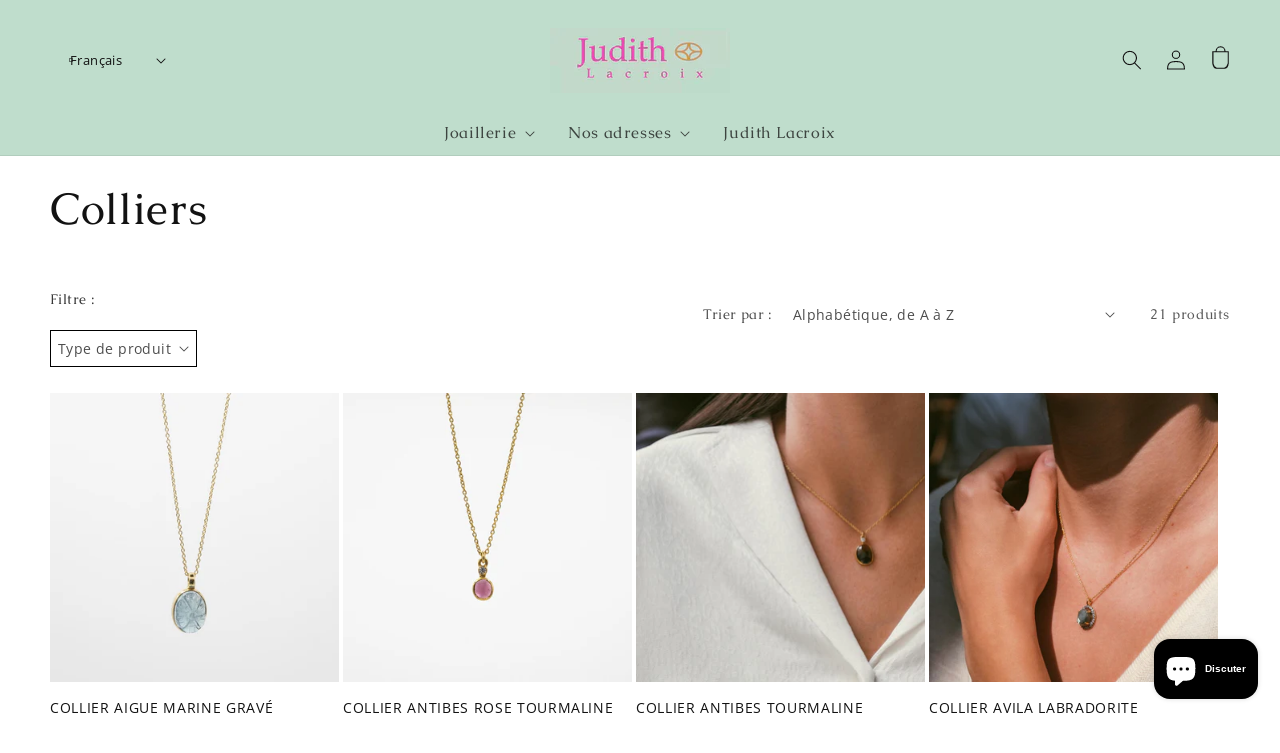

--- FILE ---
content_type: text/html; charset=utf-8
request_url: https://www.judithlacroix.com/collections/colliers
body_size: 33219
content:
<!doctype html>
<html class="no-js" lang="fr">
  <head>
  <meta name="google-site-verification" content="OAj9cE5yQoPmmgqsdZupnKQ9LHuoVdIRhKLT_tahR7E" />
    <meta charset="utf-8">
    <meta http-equiv="X-UA-Compatible" content="IE=edge">
    <meta name="viewport" content="width=device-width,initial-scale=1">
    <meta name="theme-color" content="">
    <link rel="canonical" href="https://www.judithlacroix.com/collections/colliers">
    <link rel="preconnect" href="https://cdn.shopify.com" crossorigin><link rel="icon" type="image/png" href="//www.judithlacroix.com/cdn/shop/files/Judith_Lacroix_logo_1__page-0001_32x32.jpg?v=1659964976"><link rel="preconnect" href="https://fonts.shopifycdn.com" crossorigin><title>
      Colliers
 &ndash; Judith Lacroix</title>

    

    

<meta property="og:site_name" content="Judith Lacroix">
<meta property="og:url" content="https://www.judithlacroix.com/collections/colliers">
<meta property="og:title" content="Colliers">
<meta property="og:type" content="product.group">
<meta property="og:description" content="Juju S&#39;amuse puis Judith Lacroix. La team Juju vous propose régulièrement des nouveaux vêtements et accessoires. Nos boutiques sont principalement situées à paris mais également dans toute la France. "><meta property="og:image" content="http://www.judithlacroix.com/cdn/shop/files/Design_sans_titre-2_68c31b77-3a9a-46fd-82ab-197c93871005.png?v=1695292475">
  <meta property="og:image:secure_url" content="https://www.judithlacroix.com/cdn/shop/files/Design_sans_titre-2_68c31b77-3a9a-46fd-82ab-197c93871005.png?v=1695292475">
  <meta property="og:image:width" content="1640">
  <meta property="og:image:height" content="924"><meta name="twitter:card" content="summary_large_image">
<meta name="twitter:title" content="Colliers">
<meta name="twitter:description" content="Juju S&#39;amuse puis Judith Lacroix. La team Juju vous propose régulièrement des nouveaux vêtements et accessoires. Nos boutiques sont principalement situées à paris mais également dans toute la France. ">


    <script src="//www.judithlacroix.com/cdn/shop/t/1/assets/global.js?v=138967679220690932761646046174" defer="defer"></script>
    <script>window.performance && window.performance.mark && window.performance.mark('shopify.content_for_header.start');</script><meta name="google-site-verification" content="KLx-ZHUd8VRKcUIFzRe8YRzITfE8H9sASvhbpD6GeQo">
<meta name="facebook-domain-verification" content="g7lmo22rsu5dbatlah42kzvft0wp30">
<meta name="facebook-domain-verification" content="ekf5jvz1s7ln18p4q9dk51w28zli40">
<meta id="shopify-digital-wallet" name="shopify-digital-wallet" content="/63081775329/digital_wallets/dialog">
<meta name="shopify-checkout-api-token" content="2b8dce98b168b0ed4aa5dbe87e96f5de">
<meta id="in-context-paypal-metadata" data-shop-id="63081775329" data-venmo-supported="false" data-environment="production" data-locale="fr_FR" data-paypal-v4="true" data-currency="EUR">
<link rel="alternate" type="application/atom+xml" title="Feed" href="/collections/colliers.atom" />
<link rel="alternate" hreflang="x-default" href="https://www.judithlacroix.com/collections/colliers">
<link rel="alternate" hreflang="fr" href="https://www.judithlacroix.com/collections/colliers">
<link rel="alternate" hreflang="en" href="https://www.judithlacroix.com/en/collections/colliers">
<link rel="alternate" hreflang="de" href="https://www.judithlacroix.com/de/collections/colliers">
<link rel="alternate" type="application/json+oembed" href="https://www.judithlacroix.com/collections/colliers.oembed">
<script async="async" src="/checkouts/internal/preloads.js?locale=fr-FR"></script>
<link rel="preconnect" href="https://shop.app" crossorigin="anonymous">
<script async="async" src="https://shop.app/checkouts/internal/preloads.js?locale=fr-FR&shop_id=63081775329" crossorigin="anonymous"></script>
<script id="apple-pay-shop-capabilities" type="application/json">{"shopId":63081775329,"countryCode":"FR","currencyCode":"EUR","merchantCapabilities":["supports3DS"],"merchantId":"gid:\/\/shopify\/Shop\/63081775329","merchantName":"Judith Lacroix","requiredBillingContactFields":["postalAddress","email","phone"],"requiredShippingContactFields":["postalAddress","email","phone"],"shippingType":"shipping","supportedNetworks":["visa","masterCard","amex","maestro"],"total":{"type":"pending","label":"Judith Lacroix","amount":"1.00"},"shopifyPaymentsEnabled":true,"supportsSubscriptions":true}</script>
<script id="shopify-features" type="application/json">{"accessToken":"2b8dce98b168b0ed4aa5dbe87e96f5de","betas":["rich-media-storefront-analytics"],"domain":"www.judithlacroix.com","predictiveSearch":true,"shopId":63081775329,"locale":"fr"}</script>
<script>var Shopify = Shopify || {};
Shopify.shop = "judith-lacroix.myshopify.com";
Shopify.locale = "fr";
Shopify.currency = {"active":"EUR","rate":"1.0"};
Shopify.country = "FR";
Shopify.theme = {"name":"Dawn","id":131134947553,"schema_name":"Dawn","schema_version":"3.0.0","theme_store_id":887,"role":"main"};
Shopify.theme.handle = "null";
Shopify.theme.style = {"id":null,"handle":null};
Shopify.cdnHost = "www.judithlacroix.com/cdn";
Shopify.routes = Shopify.routes || {};
Shopify.routes.root = "/";</script>
<script type="module">!function(o){(o.Shopify=o.Shopify||{}).modules=!0}(window);</script>
<script>!function(o){function n(){var o=[];function n(){o.push(Array.prototype.slice.apply(arguments))}return n.q=o,n}var t=o.Shopify=o.Shopify||{};t.loadFeatures=n(),t.autoloadFeatures=n()}(window);</script>
<script>
  window.ShopifyPay = window.ShopifyPay || {};
  window.ShopifyPay.apiHost = "shop.app\/pay";
  window.ShopifyPay.redirectState = null;
</script>
<script id="shop-js-analytics" type="application/json">{"pageType":"collection"}</script>
<script defer="defer" async type="module" src="//www.judithlacroix.com/cdn/shopifycloud/shop-js/modules/v2/client.init-shop-cart-sync_XvpUV7qp.fr.esm.js"></script>
<script defer="defer" async type="module" src="//www.judithlacroix.com/cdn/shopifycloud/shop-js/modules/v2/chunk.common_C2xzKNNs.esm.js"></script>
<script type="module">
  await import("//www.judithlacroix.com/cdn/shopifycloud/shop-js/modules/v2/client.init-shop-cart-sync_XvpUV7qp.fr.esm.js");
await import("//www.judithlacroix.com/cdn/shopifycloud/shop-js/modules/v2/chunk.common_C2xzKNNs.esm.js");

  window.Shopify.SignInWithShop?.initShopCartSync?.({"fedCMEnabled":true,"windoidEnabled":true});

</script>
<script>
  window.Shopify = window.Shopify || {};
  if (!window.Shopify.featureAssets) window.Shopify.featureAssets = {};
  window.Shopify.featureAssets['shop-js'] = {"shop-cart-sync":["modules/v2/client.shop-cart-sync_C66VAAYi.fr.esm.js","modules/v2/chunk.common_C2xzKNNs.esm.js"],"init-fed-cm":["modules/v2/client.init-fed-cm_By4eIqYa.fr.esm.js","modules/v2/chunk.common_C2xzKNNs.esm.js"],"shop-button":["modules/v2/client.shop-button_Bz0N9rYp.fr.esm.js","modules/v2/chunk.common_C2xzKNNs.esm.js"],"shop-cash-offers":["modules/v2/client.shop-cash-offers_B90ok608.fr.esm.js","modules/v2/chunk.common_C2xzKNNs.esm.js","modules/v2/chunk.modal_7MqWQJ87.esm.js"],"init-windoid":["modules/v2/client.init-windoid_CdJe_Ee3.fr.esm.js","modules/v2/chunk.common_C2xzKNNs.esm.js"],"shop-toast-manager":["modules/v2/client.shop-toast-manager_kCJHoUCw.fr.esm.js","modules/v2/chunk.common_C2xzKNNs.esm.js"],"init-shop-email-lookup-coordinator":["modules/v2/client.init-shop-email-lookup-coordinator_BPuRLqHy.fr.esm.js","modules/v2/chunk.common_C2xzKNNs.esm.js"],"init-shop-cart-sync":["modules/v2/client.init-shop-cart-sync_XvpUV7qp.fr.esm.js","modules/v2/chunk.common_C2xzKNNs.esm.js"],"avatar":["modules/v2/client.avatar_BTnouDA3.fr.esm.js"],"pay-button":["modules/v2/client.pay-button_CmFhG2BZ.fr.esm.js","modules/v2/chunk.common_C2xzKNNs.esm.js"],"init-customer-accounts":["modules/v2/client.init-customer-accounts_C5-IhKGM.fr.esm.js","modules/v2/client.shop-login-button_DrlPOW6Z.fr.esm.js","modules/v2/chunk.common_C2xzKNNs.esm.js","modules/v2/chunk.modal_7MqWQJ87.esm.js"],"init-shop-for-new-customer-accounts":["modules/v2/client.init-shop-for-new-customer-accounts_Cv1WqR1n.fr.esm.js","modules/v2/client.shop-login-button_DrlPOW6Z.fr.esm.js","modules/v2/chunk.common_C2xzKNNs.esm.js","modules/v2/chunk.modal_7MqWQJ87.esm.js"],"shop-login-button":["modules/v2/client.shop-login-button_DrlPOW6Z.fr.esm.js","modules/v2/chunk.common_C2xzKNNs.esm.js","modules/v2/chunk.modal_7MqWQJ87.esm.js"],"init-customer-accounts-sign-up":["modules/v2/client.init-customer-accounts-sign-up_Dqgdz3C3.fr.esm.js","modules/v2/client.shop-login-button_DrlPOW6Z.fr.esm.js","modules/v2/chunk.common_C2xzKNNs.esm.js","modules/v2/chunk.modal_7MqWQJ87.esm.js"],"shop-follow-button":["modules/v2/client.shop-follow-button_D7RRykwK.fr.esm.js","modules/v2/chunk.common_C2xzKNNs.esm.js","modules/v2/chunk.modal_7MqWQJ87.esm.js"],"checkout-modal":["modules/v2/client.checkout-modal_NILs_SXn.fr.esm.js","modules/v2/chunk.common_C2xzKNNs.esm.js","modules/v2/chunk.modal_7MqWQJ87.esm.js"],"lead-capture":["modules/v2/client.lead-capture_CSmE_fhP.fr.esm.js","modules/v2/chunk.common_C2xzKNNs.esm.js","modules/v2/chunk.modal_7MqWQJ87.esm.js"],"shop-login":["modules/v2/client.shop-login_CKcjyRl_.fr.esm.js","modules/v2/chunk.common_C2xzKNNs.esm.js","modules/v2/chunk.modal_7MqWQJ87.esm.js"],"payment-terms":["modules/v2/client.payment-terms_eoGasybT.fr.esm.js","modules/v2/chunk.common_C2xzKNNs.esm.js","modules/v2/chunk.modal_7MqWQJ87.esm.js"]};
</script>
<script>(function() {
  var isLoaded = false;
  function asyncLoad() {
    if (isLoaded) return;
    isLoaded = true;
    var urls = ["https:\/\/cdn.shopify.com\/s\/files\/1\/0630\/8177\/5329\/t\/1\/assets\/booster_eu_cookie_63081775329.js?v=1695315002\u0026shop=judith-lacroix.myshopify.com"];
    for (var i = 0; i < urls.length; i++) {
      var s = document.createElement('script');
      s.type = 'text/javascript';
      s.async = true;
      s.src = urls[i];
      var x = document.getElementsByTagName('script')[0];
      x.parentNode.insertBefore(s, x);
    }
  };
  if(window.attachEvent) {
    window.attachEvent('onload', asyncLoad);
  } else {
    window.addEventListener('load', asyncLoad, false);
  }
})();</script>
<script id="__st">var __st={"a":63081775329,"offset":3600,"reqid":"6fb086e3-deaa-405d-8055-34bcc026f088-1768786890","pageurl":"www.judithlacroix.com\/collections\/colliers","u":"db3efbae5284","p":"collection","rtyp":"collection","rid":401120395489};</script>
<script>window.ShopifyPaypalV4VisibilityTracking = true;</script>
<script id="captcha-bootstrap">!function(){'use strict';const t='contact',e='account',n='new_comment',o=[[t,t],['blogs',n],['comments',n],[t,'customer']],c=[[e,'customer_login'],[e,'guest_login'],[e,'recover_customer_password'],[e,'create_customer']],r=t=>t.map((([t,e])=>`form[action*='/${t}']:not([data-nocaptcha='true']) input[name='form_type'][value='${e}']`)).join(','),a=t=>()=>t?[...document.querySelectorAll(t)].map((t=>t.form)):[];function s(){const t=[...o],e=r(t);return a(e)}const i='password',u='form_key',d=['recaptcha-v3-token','g-recaptcha-response','h-captcha-response',i],f=()=>{try{return window.sessionStorage}catch{return}},m='__shopify_v',_=t=>t.elements[u];function p(t,e,n=!1){try{const o=window.sessionStorage,c=JSON.parse(o.getItem(e)),{data:r}=function(t){const{data:e,action:n}=t;return t[m]||n?{data:e,action:n}:{data:t,action:n}}(c);for(const[e,n]of Object.entries(r))t.elements[e]&&(t.elements[e].value=n);n&&o.removeItem(e)}catch(o){console.error('form repopulation failed',{error:o})}}const l='form_type',E='cptcha';function T(t){t.dataset[E]=!0}const w=window,h=w.document,L='Shopify',v='ce_forms',y='captcha';let A=!1;((t,e)=>{const n=(g='f06e6c50-85a8-45c8-87d0-21a2b65856fe',I='https://cdn.shopify.com/shopifycloud/storefront-forms-hcaptcha/ce_storefront_forms_captcha_hcaptcha.v1.5.2.iife.js',D={infoText:'Protégé par hCaptcha',privacyText:'Confidentialité',termsText:'Conditions'},(t,e,n)=>{const o=w[L][v],c=o.bindForm;if(c)return c(t,g,e,D).then(n);var r;o.q.push([[t,g,e,D],n]),r=I,A||(h.body.append(Object.assign(h.createElement('script'),{id:'captcha-provider',async:!0,src:r})),A=!0)});var g,I,D;w[L]=w[L]||{},w[L][v]=w[L][v]||{},w[L][v].q=[],w[L][y]=w[L][y]||{},w[L][y].protect=function(t,e){n(t,void 0,e),T(t)},Object.freeze(w[L][y]),function(t,e,n,w,h,L){const[v,y,A,g]=function(t,e,n){const i=e?o:[],u=t?c:[],d=[...i,...u],f=r(d),m=r(i),_=r(d.filter((([t,e])=>n.includes(e))));return[a(f),a(m),a(_),s()]}(w,h,L),I=t=>{const e=t.target;return e instanceof HTMLFormElement?e:e&&e.form},D=t=>v().includes(t);t.addEventListener('submit',(t=>{const e=I(t);if(!e)return;const n=D(e)&&!e.dataset.hcaptchaBound&&!e.dataset.recaptchaBound,o=_(e),c=g().includes(e)&&(!o||!o.value);(n||c)&&t.preventDefault(),c&&!n&&(function(t){try{if(!f())return;!function(t){const e=f();if(!e)return;const n=_(t);if(!n)return;const o=n.value;o&&e.removeItem(o)}(t);const e=Array.from(Array(32),(()=>Math.random().toString(36)[2])).join('');!function(t,e){_(t)||t.append(Object.assign(document.createElement('input'),{type:'hidden',name:u})),t.elements[u].value=e}(t,e),function(t,e){const n=f();if(!n)return;const o=[...t.querySelectorAll(`input[type='${i}']`)].map((({name:t})=>t)),c=[...d,...o],r={};for(const[a,s]of new FormData(t).entries())c.includes(a)||(r[a]=s);n.setItem(e,JSON.stringify({[m]:1,action:t.action,data:r}))}(t,e)}catch(e){console.error('failed to persist form',e)}}(e),e.submit())}));const S=(t,e)=>{t&&!t.dataset[E]&&(n(t,e.some((e=>e===t))),T(t))};for(const o of['focusin','change'])t.addEventListener(o,(t=>{const e=I(t);D(e)&&S(e,y())}));const B=e.get('form_key'),M=e.get(l),P=B&&M;t.addEventListener('DOMContentLoaded',(()=>{const t=y();if(P)for(const e of t)e.elements[l].value===M&&p(e,B);[...new Set([...A(),...v().filter((t=>'true'===t.dataset.shopifyCaptcha))])].forEach((e=>S(e,t)))}))}(h,new URLSearchParams(w.location.search),n,t,e,['guest_login'])})(!0,!0)}();</script>
<script integrity="sha256-4kQ18oKyAcykRKYeNunJcIwy7WH5gtpwJnB7kiuLZ1E=" data-source-attribution="shopify.loadfeatures" defer="defer" src="//www.judithlacroix.com/cdn/shopifycloud/storefront/assets/storefront/load_feature-a0a9edcb.js" crossorigin="anonymous"></script>
<script crossorigin="anonymous" defer="defer" src="//www.judithlacroix.com/cdn/shopifycloud/storefront/assets/shopify_pay/storefront-65b4c6d7.js?v=20250812"></script>
<script data-source-attribution="shopify.dynamic_checkout.dynamic.init">var Shopify=Shopify||{};Shopify.PaymentButton=Shopify.PaymentButton||{isStorefrontPortableWallets:!0,init:function(){window.Shopify.PaymentButton.init=function(){};var t=document.createElement("script");t.src="https://www.judithlacroix.com/cdn/shopifycloud/portable-wallets/latest/portable-wallets.fr.js",t.type="module",document.head.appendChild(t)}};
</script>
<script data-source-attribution="shopify.dynamic_checkout.buyer_consent">
  function portableWalletsHideBuyerConsent(e){var t=document.getElementById("shopify-buyer-consent"),n=document.getElementById("shopify-subscription-policy-button");t&&n&&(t.classList.add("hidden"),t.setAttribute("aria-hidden","true"),n.removeEventListener("click",e))}function portableWalletsShowBuyerConsent(e){var t=document.getElementById("shopify-buyer-consent"),n=document.getElementById("shopify-subscription-policy-button");t&&n&&(t.classList.remove("hidden"),t.removeAttribute("aria-hidden"),n.addEventListener("click",e))}window.Shopify?.PaymentButton&&(window.Shopify.PaymentButton.hideBuyerConsent=portableWalletsHideBuyerConsent,window.Shopify.PaymentButton.showBuyerConsent=portableWalletsShowBuyerConsent);
</script>
<script data-source-attribution="shopify.dynamic_checkout.cart.bootstrap">document.addEventListener("DOMContentLoaded",(function(){function t(){return document.querySelector("shopify-accelerated-checkout-cart, shopify-accelerated-checkout")}if(t())Shopify.PaymentButton.init();else{new MutationObserver((function(e,n){t()&&(Shopify.PaymentButton.init(),n.disconnect())})).observe(document.body,{childList:!0,subtree:!0})}}));
</script>
<link id="shopify-accelerated-checkout-styles" rel="stylesheet" media="screen" href="https://www.judithlacroix.com/cdn/shopifycloud/portable-wallets/latest/accelerated-checkout-backwards-compat.css" crossorigin="anonymous">
<style id="shopify-accelerated-checkout-cart">
        #shopify-buyer-consent {
  margin-top: 1em;
  display: inline-block;
  width: 100%;
}

#shopify-buyer-consent.hidden {
  display: none;
}

#shopify-subscription-policy-button {
  background: none;
  border: none;
  padding: 0;
  text-decoration: underline;
  font-size: inherit;
  cursor: pointer;
}

#shopify-subscription-policy-button::before {
  box-shadow: none;
}

      </style>
<script id="sections-script" data-sections="header,footer" defer="defer" src="//www.judithlacroix.com/cdn/shop/t/1/compiled_assets/scripts.js?719"></script>
<script>window.performance && window.performance.mark && window.performance.mark('shopify.content_for_header.end');</script>


    <style data-shopify>
      @font-face {
  font-family: "Open Sans";
  font-weight: 400;
  font-style: normal;
  font-display: swap;
  src: url("//www.judithlacroix.com/cdn/fonts/open_sans/opensans_n4.c32e4d4eca5273f6d4ee95ddf54b5bbb75fc9b61.woff2") format("woff2"),
       url("//www.judithlacroix.com/cdn/fonts/open_sans/opensans_n4.5f3406f8d94162b37bfa232b486ac93ee892406d.woff") format("woff");
}

      @font-face {
  font-family: "Open Sans";
  font-weight: 700;
  font-style: normal;
  font-display: swap;
  src: url("//www.judithlacroix.com/cdn/fonts/open_sans/opensans_n7.a9393be1574ea8606c68f4441806b2711d0d13e4.woff2") format("woff2"),
       url("//www.judithlacroix.com/cdn/fonts/open_sans/opensans_n7.7b8af34a6ebf52beb1a4c1d8c73ad6910ec2e553.woff") format("woff");
}

      @font-face {
  font-family: "Open Sans";
  font-weight: 400;
  font-style: italic;
  font-display: swap;
  src: url("//www.judithlacroix.com/cdn/fonts/open_sans/opensans_i4.6f1d45f7a46916cc95c694aab32ecbf7509cbf33.woff2") format("woff2"),
       url("//www.judithlacroix.com/cdn/fonts/open_sans/opensans_i4.4efaa52d5a57aa9a57c1556cc2b7465d18839daa.woff") format("woff");
}

      @font-face {
  font-family: "Open Sans";
  font-weight: 700;
  font-style: italic;
  font-display: swap;
  src: url("//www.judithlacroix.com/cdn/fonts/open_sans/opensans_i7.916ced2e2ce15f7fcd95d196601a15e7b89ee9a4.woff2") format("woff2"),
       url("//www.judithlacroix.com/cdn/fonts/open_sans/opensans_i7.99a9cff8c86ea65461de497ade3d515a98f8b32a.woff") format("woff");
}

      @font-face {
  font-family: "Open Sans";
  font-weight: 400;
  font-style: normal;
  font-display: swap;
  src: url("//www.judithlacroix.com/cdn/fonts/open_sans/opensans_n4.c32e4d4eca5273f6d4ee95ddf54b5bbb75fc9b61.woff2") format("woff2"),
       url("//www.judithlacroix.com/cdn/fonts/open_sans/opensans_n4.5f3406f8d94162b37bfa232b486ac93ee892406d.woff") format("woff");
}


      :root {
        --font-body-family: "Open Sans", sans-serif;
        --font-body-style: normal;
        --font-body-weight: 400;

        --font-heading-family: "Open Sans", sans-serif;
        --font-heading-style: normal;
        --font-heading-weight: 400;

        --font-body-scale: 1.0;
        --font-heading-scale: 1.1;

        --color-base-text: 18, 18, 18;
        --color-shadow: 18, 18, 18;
        --color-base-background-1: 255, 255, 255;
        --color-base-background-2: 191, 221, 204;
        --color-base-solid-button-labels: 255, 255, 255;
        --color-base-outline-button-labels: 18, 18, 18;
        --color-base-accent-1: 18, 18, 18;
        --color-base-accent-2: 51, 79, 180;
        --payment-terms-background-color: #fff;

        --gradient-base-background-1: #fff;
        --gradient-base-background-2: #bfddcc;
        --gradient-base-accent-1: #121212;
        --gradient-base-accent-2: #334FB4;

        --media-padding: px;
        --media-border-opacity: 0.05;
        --media-border-width: 1px;
        --media-radius: 0px;
        --media-shadow-opacity: 0.0;
        --media-shadow-horizontal-offset: 0px;
        --media-shadow-vertical-offset: 0px;
        --media-shadow-blur-radius: 0px;

        --page-width: 150rem;
        --page-width-margin: 0rem;

        --card-image-padding: 0.0rem;
        --card-corner-radius: 0.0rem;
        --card-text-alignment: left;
        --card-border-width: 0.0rem;
        --card-border-opacity: 0.0;
        --card-shadow-opacity: 0.1;
        --card-shadow-horizontal-offset: 0.0rem;
        --card-shadow-vertical-offset: 0.0rem;
        --card-shadow-blur-radius: 0.0rem;

        --badge-corner-radius: 4.0rem;

        --popup-border-width: 1px;
        --popup-border-opacity: 0.1;
        --popup-corner-radius: 0px;
        --popup-shadow-opacity: 0.0;
        --popup-shadow-horizontal-offset: 0px;
        --popup-shadow-vertical-offset: 0px;
        --popup-shadow-blur-radius: 0px;

        --drawer-border-width: 1px;
        --drawer-border-opacity: 0.1;
        --drawer-shadow-opacity: 0.0;
        --drawer-shadow-horizontal-offset: 0px;
        --drawer-shadow-vertical-offset: 0px;
        --drawer-shadow-blur-radius: 0px;

        --spacing-sections-desktop: 0px;
        --spacing-sections-mobile: 0px;

        --grid-desktop-vertical-spacing: 8px;
        --grid-desktop-horizontal-spacing: 4px;
        --grid-mobile-vertical-spacing: 4px;
        --grid-mobile-horizontal-spacing: 2px;

        --text-boxes-border-opacity: 0.0;
        --text-boxes-border-width: 0px;
        --text-boxes-radius: 0px;
        --text-boxes-shadow-opacity: 0.0;
        --text-boxes-shadow-horizontal-offset: 0px;
        --text-boxes-shadow-vertical-offset: 0px;
        --text-boxes-shadow-blur-radius: 0px;

        --buttons-radius: 0px;
        --buttons-radius-outset: 0px;
        --buttons-border-width: 1px;
        --buttons-border-opacity: 1.0;
        --buttons-shadow-opacity: 0.0;
        --buttons-shadow-horizontal-offset: 0px;
        --buttons-shadow-vertical-offset: 0px;
        --buttons-shadow-blur-radius: 0px;
        --buttons-border-offset: 0px;

        --inputs-radius: 0px;
        --inputs-border-width: 1px;
        --inputs-border-opacity: 0.55;
        --inputs-shadow-opacity: 0.0;
        --inputs-shadow-horizontal-offset: 0px;
        --inputs-margin-offset: 0px;
        --inputs-shadow-vertical-offset: -8px;
        --inputs-shadow-blur-radius: 0px;
        --inputs-radius-outset: 0px;

        --variant-pills-radius: 40px;
        --variant-pills-border-width: 1px;
        --variant-pills-border-opacity: 0.55;
        --variant-pills-shadow-opacity: 0.0;
        --variant-pills-shadow-horizontal-offset: 0px;
        --variant-pills-shadow-vertical-offset: 0px;
        --variant-pills-shadow-blur-radius: 0px;
      }

      *,
      *::before,
      *::after {
        box-sizing: inherit;
      }

      html {
        box-sizing: border-box;
        font-size: calc(var(--font-body-scale) * 62.5%);
        height: 100%;
      }

      body {
        display: grid;
        grid-template-rows: auto auto 1fr auto;
        grid-template-columns: 100%;
        min-height: 100%;
        margin: 0;
        font-size: 1.5rem;
        letter-spacing: 0.06rem;
        line-height: calc(1 + 0.8 / var(--font-body-scale));
        font-family: var(--font-body-family);
        font-style: var(--font-body-style);
        font-weight: var(--font-body-weight);
      }

      @media screen and (min-width: 750px) {
        body {
          font-size: 1.6rem;
        }
      }
    </style>

    <link href="//www.judithlacroix.com/cdn/shop/t/1/assets/base.css?v=89817301632343230261718115525" rel="stylesheet" type="text/css" media="all" />
<link rel="preload" as="font" href="//www.judithlacroix.com/cdn/fonts/open_sans/opensans_n4.c32e4d4eca5273f6d4ee95ddf54b5bbb75fc9b61.woff2" type="font/woff2" crossorigin><link rel="preload" as="font" href="//www.judithlacroix.com/cdn/fonts/open_sans/opensans_n4.c32e4d4eca5273f6d4ee95ddf54b5bbb75fc9b61.woff2" type="font/woff2" crossorigin><link rel="stylesheet" href="//www.judithlacroix.com/cdn/shop/t/1/assets/component-predictive-search.css?v=165644661289088488651646046169" media="print" onload="this.media='all'"><script>document.documentElement.className = document.documentElement.className.replace('no-js', 'js');
    if (Shopify.designMode) {
      document.documentElement.classList.add('shopify-design-mode');
    }
    </script>
  <!-- BEGIN app block: shopify://apps/t-lab-ai-language-translate/blocks/custom_translations/b5b83690-efd4-434d-8c6a-a5cef4019faf --><!-- BEGIN app snippet: custom_translation_scripts --><script>
(()=>{var o=/\([0-9]+?\)$/,M=/\r?\n|\r|\t|\xa0|\u200B|\u200E|&nbsp;| /g,v=/<\/?[a-z][\s\S]*>/i,t=/^(https?:\/\/|\/\/)[^\s/$.?#].[^\s]*$/i,k=/\{\{\s*([a-zA-Z_]\w*)\s*\}\}/g,p=/\{\{\s*([a-zA-Z_]\w*)\s*\}\}/,r=/^(https:)?\/\/cdn\.shopify\.com\/(.+)\.(png|jpe?g|gif|webp|svgz?|bmp|tiff?|ico|avif)/i,e=/^(https:)?\/\/cdn\.shopify\.com/i,a=/\b(?:https?|ftp)?:?\/\/?[^\s\/]+\/[^\s]+\.(?:png|jpe?g|gif|webp|svgz?|bmp|tiff?|ico|avif)\b/i,I=/url\(['"]?(.*?)['"]?\)/,m="__label:",i=document.createElement("textarea"),u={t:["src","data-src","data-source","data-href","data-zoom","data-master","data-bg","base-src"],i:["srcset","data-srcset"],o:["href","data-href"],u:["href","data-href","data-src","data-zoom"]},g=new Set(["img","picture","button","p","a","input"]),h=16.67,s=function(n){return n.nodeType===Node.ELEMENT_NODE},c=function(n){return n.nodeType===Node.TEXT_NODE};function w(n){return r.test(n.trim())||a.test(n.trim())}function b(n){return(n=>(n=n.trim(),t.test(n)))(n)||e.test(n.trim())}var l=function(n){return!n||0===n.trim().length};function j(n){return i.innerHTML=n,i.value}function T(n){return A(j(n))}function A(n){return n.trim().replace(o,"").replace(M,"").trim()}var _=1e3;function D(n){n=n.trim().replace(M,"").replace(/&amp;/g,"&").replace(/&gt;/g,">").replace(/&lt;/g,"<").trim();return n.length>_?N(n):n}function E(n){return n.trim().toLowerCase().replace(/^https:/i,"")}function N(n){for(var t=5381,r=0;r<n.length;r++)t=(t<<5)+t^n.charCodeAt(r);return(t>>>0).toString(36)}function f(n){for(var t=document.createElement("template"),r=(t.innerHTML=n,["SCRIPT","IFRAME","OBJECT","EMBED","LINK","META"]),e=/^(on\w+|srcdoc|style)$/i,a=document.createTreeWalker(t.content,NodeFilter.SHOW_ELEMENT),i=a.nextNode();i;i=a.nextNode()){var o=i;if(r.includes(o.nodeName))o.remove();else for(var u=o.attributes.length-1;0<=u;--u)e.test(o.attributes[u].name)&&o.removeAttribute(o.attributes[u].name)}return t.innerHTML}function d(n,t,r){void 0===r&&(r=20);for(var e=n,a=0;e&&e.parentElement&&a<r;){for(var i=e.parentElement,o=0,u=t;o<u.length;o++)for(var s=u[o],c=0,l=s.l;c<l.length;c++){var f=l[c];switch(f.type){case"class":for(var d=0,v=i.classList;d<v.length;d++){var p=v[d];if(f.value.test(p))return s.label}break;case"id":if(i.id&&f.value.test(i.id))return s.label;break;case"attribute":if(i.hasAttribute(f.name)){if(!f.value)return s.label;var m=i.getAttribute(f.name);if(m&&f.value.test(m))return s.label}}}e=i,a++}return"unknown"}function y(n,t){var r,e,a;"function"==typeof window.fetch&&"AbortController"in window?(r=new AbortController,e=setTimeout(function(){return r.abort()},3e3),fetch(n,{credentials:"same-origin",signal:r.signal}).then(function(n){return clearTimeout(e),n.ok?n.json():Promise.reject(n)}).then(t).catch(console.error)):((a=new XMLHttpRequest).onreadystatechange=function(){4===a.readyState&&200===a.status&&t(JSON.parse(a.responseText))},a.open("GET",n,!0),a.timeout=3e3,a.send())}function O(){var l=/([^\s]+)\.(png|jpe?g|gif|webp|svgz?|bmp|tiff?|ico|avif)$/i,f=/_(\{width\}x*|\{width\}x\{height\}|\d{3,4}x\d{3,4}|\d{3,4}x|x\d{3,4}|pinco|icon|thumb|small|compact|medium|large|grande|original|master)(_crop_\w+)*(@[2-3]x)*(.progressive)*$/i,d=/^(https?|ftp|file):\/\//i;function r(n){var t,r="".concat(n.path).concat(n.v).concat(null!=(r=n.size)?r:"",".").concat(n.p);return n.m&&(r="".concat(n.path).concat(n.m,"/").concat(n.v).concat(null!=(t=n.size)?t:"",".").concat(n.p)),n.host&&(r="".concat(null!=(t=n.protocol)?t:"","//").concat(n.host).concat(r)),n.g&&(r+=n.g),r}return{h:function(n){var t=!0,r=(d.test(n)||n.startsWith("//")||(t=!1,n="https://example.com"+n),t);n.startsWith("//")&&(r=!1,n="https:"+n);try{new URL(n)}catch(n){return null}var e,a,i,o,u,s,n=new URL(n),c=n.pathname.split("/").filter(function(n){return n});return c.length<1||(a=c.pop(),e=null!=(e=c.pop())?e:null,null===(a=a.match(l)))?null:(s=a[1],a=a[2],i=s.match(f),o=s,(u=null)!==i&&(o=s.substring(0,i.index),u=i[0]),s=0<c.length?"/"+c.join("/")+"/":"/",{protocol:r?n.protocol:null,host:t?n.host:null,path:s,g:n.search,m:e,v:o,size:u,p:a,version:n.searchParams.get("v"),width:n.searchParams.get("width")})},T:r,S:function(n){return(n.m?"/".concat(n.m,"/"):"/").concat(n.v,".").concat(n.p)},M:function(n){return(n.m?"/".concat(n.m,"/"):"/").concat(n.v,".").concat(n.p,"?v=").concat(n.version||"0")},k:function(n,t){return r({protocol:t.protocol,host:t.host,path:t.path,g:t.g,m:t.m,v:t.v,size:n.size,p:t.p,version:t.version,width:t.width})}}}var x,S,C={},H={};function q(p,n){var m=new Map,g=new Map,i=new Map,r=new Map,e=new Map,a=new Map,o=new Map,u=function(n){return n.toLowerCase().replace(/[\s\W_]+/g,"")},s=new Set(n.A.map(u)),c=0,l=!1,f=!1,d=O();function v(n,t,r){s.has(u(n))||n&&t&&(r.set(n,t),l=!0)}function t(n,t){if(n&&n.trim()&&0!==m.size){var r=A(n),e=H[r];if(e&&(p.log("dictionary",'Overlapping text: "'.concat(n,'" related to html: "').concat(e,'"')),t)&&(n=>{if(n)for(var t=h(n.outerHTML),r=t._,e=(t.I||(r=0),n.parentElement),a=0;e&&a<5;){var i=h(e.outerHTML),o=i.I,i=i._;if(o){if(p.log("dictionary","Ancestor depth ".concat(a,": overlap score=").concat(i.toFixed(3),", base=").concat(r.toFixed(3))),r<i)return 1;if(i<r&&0<r)return}e=e.parentElement,a++}})(t))p.log("dictionary",'Skipping text translation for "'.concat(n,'" because an ancestor HTML translation exists'));else{e=m.get(r);if(e)return e;var a=n;if(a&&a.trim()&&0!==g.size){for(var i,o,u,s=g.entries(),c=s.next();!c.done;){var l=c.value[0],f=c.value[1],d=a.trim().match(l);if(d&&1<d.length){i=l,o=f,u=d;break}c=s.next()}if(i&&o&&u){var v=u.slice(1),t=o.match(k);if(t&&t.length===v.length)return t.reduce(function(n,t,r){return n.replace(t,v[r])},o)}}}}return null}function h(n){var r,e,a;return!n||!n.trim()||0===i.size?{I:null,_:0}:(r=D(n),a=0,(e=null)!=(n=i.get(r))?{I:n,_:1}:(i.forEach(function(n,t){-1!==t.indexOf(r)&&(t=r.length/t.length,a<t)&&(a=t,e=n)}),{I:e,_:a}))}function w(n){return n&&n.trim()&&0!==i.size&&(n=D(n),null!=(n=i.get(n)))?n:null}function b(n){if(n&&n.trim()&&0!==r.size){var t=E(n),t=r.get(t);if(t)return t;t=d.h(n);if(t){n=d.M(t).toLowerCase(),n=r.get(n);if(n)return n;n=d.S(t).toLowerCase(),t=r.get(n);if(t)return t}}return null}function T(n){return!n||!n.trim()||0===e.size||void 0===(n=e.get(A(n)))?null:n}function y(n){return!n||!n.trim()||0===a.size||void 0===(n=a.get(E(n)))?null:n}function x(n){var t;return!n||!n.trim()||0===o.size?null:null!=(t=o.get(A(n)))?t:(t=D(n),void 0!==(n=o.get(t))?n:null)}function S(){var n={j:m,D:g,N:i,O:r,C:e,H:a,q:o,L:l,R:c,F:C};return JSON.stringify(n,function(n,t){return t instanceof Map?Object.fromEntries(t.entries()):t})}return{J:function(n,t){v(n,t,m)},U:function(n,t){n&&t&&(n=new RegExp("^".concat(n,"$"),"s"),g.set(n,t),l=!0)},$:function(n,t){var r;n!==t&&(v((r=j(r=n).trim().replace(M,"").trim()).length>_?N(r):r,t,i),c=Math.max(c,n.length))},P:function(n,t){v(n,t,r),(n=d.h(n))&&(v(d.M(n).toLowerCase(),t,r),v(d.S(n).toLowerCase(),t,r))},G:function(n,t){v(n.replace("[img-alt]","").replace(M,"").trim(),t,e)},B:function(n,t){v(n,t,a)},W:function(n,t){f=!0,v(n,t,o)},V:function(){return p.log("dictionary","Translation dictionaries: ",S),i.forEach(function(n,r){m.forEach(function(n,t){r!==t&&-1!==r.indexOf(t)&&(C[t]=A(n),H[t]=r)})}),p.log("dictionary","appliedTextTranslations: ",JSON.stringify(C)),p.log("dictionary","overlappingTexts: ",JSON.stringify(H)),{L:l,Z:f,K:t,X:w,Y:b,nn:T,tn:y,rn:x}}}}function z(n,t,r){function f(n,t){t=n.split(t);return 2===t.length?t[1].trim()?t:[t[0]]:[n]}var d=q(r,t);return n.forEach(function(n){if(n){var c,l=n.name,n=n.value;if(l&&n){if("string"==typeof n)try{c=JSON.parse(n)}catch(n){return void r.log("dictionary","Invalid metafield JSON for "+l,function(){return String(n)})}else c=n;c&&Object.keys(c).forEach(function(e){if(e){var n,t,r,a=c[e];if(a)if(e!==a)if(l.includes("judge"))r=T(e),d.W(r,a);else if(e.startsWith("[img-alt]"))d.G(e,a);else if(e.startsWith("[img-src]"))n=E(e.replace("[img-src]","")),d.P(n,a);else if(v.test(e))d.$(e,a);else if(w(e))n=E(e),d.P(n,a);else if(b(e))r=E(e),d.B(r,a);else if("/"===(n=(n=e).trim())[0]&&"/"!==n[1]&&(r=E(e),d.B(r,a),r=T(e),d.J(r,a)),p.test(e))(s=(r=e).match(k))&&0<s.length&&(t=r.replace(/[-\/\\^$*+?.()|[\]]/g,"\\$&"),s.forEach(function(n){t=t.replace(n,"(.*)")}),d.U(t,a));else if(e.startsWith(m))r=a.replace(m,""),s=e.replace(m,""),d.J(T(s),r);else{if("product_tags"===l)for(var i=0,o=["_",":"];i<o.length;i++){var u=(n=>{if(e.includes(n)){var t=f(e,n),r=f(a,n);if(t.length===r.length)return t.forEach(function(n,t){n!==r[t]&&(d.J(T(n),r[t]),d.J(T("".concat(n,":")),"".concat(r[t],":")))}),{value:void 0}}})(o[i]);if("object"==typeof u)return u.value}var s=T(e);s!==a&&d.J(s,a)}}})}}}),d.V()}function L(y,x){var e=[{label:"judge-me",l:[{type:"class",value:/jdgm/i},{type:"id",value:/judge-me/i},{type:"attribute",name:"data-widget-name",value:/review_widget/i}]}],a=O();function S(r,n,e){n.forEach(function(n){var t=r.getAttribute(n);t&&(t=n.includes("href")?e.tn(t):e.K(t))&&r.setAttribute(n,t)})}function M(n,t,r){var e,a=n.getAttribute(t);a&&((e=i(a=E(a.split("&")[0]),r))?n.setAttribute(t,e):(e=r.tn(a))&&n.setAttribute(t,e))}function k(n,t,r){var e=n.getAttribute(t);e&&(e=((n,t)=>{var r=(n=n.split(",").filter(function(n){return null!=n&&""!==n.trim()}).map(function(n){var n=n.trim().split(/\s+/),t=n[0].split("?"),r=t[0],t=t[1],t=t?t.split("&"):[],e=((n,t)=>{for(var r=0;r<n.length;r++)if(t(n[r]))return n[r];return null})(t,function(n){return n.startsWith("v=")}),t=t.filter(function(n){return!n.startsWith("v=")}),n=n[1];return{url:r,version:e,en:t.join("&"),size:n}}))[0].url;if(r=i(r=n[0].version?"".concat(r,"?").concat(n[0].version):r,t)){var e=a.h(r);if(e)return n.map(function(n){var t=n.url,r=a.h(t);return r&&(t=a.k(r,e)),n.en&&(r=t.includes("?")?"&":"?",t="".concat(t).concat(r).concat(n.en)),t=n.size?"".concat(t," ").concat(n.size):t}).join(",")}})(e,r))&&n.setAttribute(t,e)}function i(n,t){var r=a.h(n);return null===r?null:(n=t.Y(n))?null===(n=a.h(n))?null:a.k(r,n):(n=a.S(r),null===(t=t.Y(n))||null===(n=a.h(t))?null:a.k(r,n))}function A(n,t,r){var e,a,i,o;r.an&&(e=n,a=r.on,u.o.forEach(function(n){var t=e.getAttribute(n);if(!t)return!1;!t.startsWith("/")||t.startsWith("//")||t.startsWith(a)||(t="".concat(a).concat(t),e.setAttribute(n,t))})),i=n,r=u.u.slice(),o=t,r.forEach(function(n){var t,r=i.getAttribute(n);r&&(w(r)?(t=o.Y(r))&&i.setAttribute(n,t):(t=o.tn(r))&&i.setAttribute(n,t))})}function _(t,r){var n,e,a,i,o;u.t.forEach(function(n){return M(t,n,r)}),u.i.forEach(function(n){return k(t,n,r)}),e="alt",a=r,(o=(n=t).getAttribute(e))&&((i=a.nn(o))?n.setAttribute(e,i):(i=a.K(o))&&n.setAttribute(e,i))}return{un:function(n){return!(!n||!s(n)||x.sn.includes((n=n).tagName.toLowerCase())||n.classList.contains("tl-switcher-container")||(n=n.parentNode)&&["SCRIPT","STYLE"].includes(n.nodeName.toUpperCase()))},cn:function(n){if(c(n)&&null!=(t=n.textContent)&&t.trim()){if(y.Z)if("judge-me"===d(n,e,5)){var t=y.rn(n.textContent);if(t)return void(n.textContent=j(t))}var r,t=y.K(n.textContent,n.parentElement||void 0);t&&(r=n.textContent.trim().replace(o,"").trim(),n.textContent=j(n.textContent.replace(r,t)))}},ln:function(n){if(!!l(n.textContent)||!n.innerHTML)return!1;if(y.Z&&"judge-me"===d(n,e,5)){var t=y.rn(n.innerHTML);if(t)return n.innerHTML=f(t),!0}t=y.X(n.innerHTML);return!!t&&(n.innerHTML=f(t),!0)},fn:function(n){var t,r,e,a,i,o,u,s,c,l;switch(S(n,["data-label","title"],y),n.tagName.toLowerCase()){case"span":S(n,["data-tooltip"],y);break;case"a":A(n,y,x);break;case"input":c=u=y,(l=(s=o=n).getAttribute("type"))&&("submit"===l||"button"===l)&&(l=s.getAttribute("value"),c=c.K(l))&&s.setAttribute("value",c),S(o,["placeholder"],u);break;case"textarea":S(n,["placeholder"],y);break;case"img":_(n,y);break;case"picture":for(var f=y,d=n.childNodes,v=0;v<d.length;v++){var p=d[v];if(p.tagName)switch(p.tagName.toLowerCase()){case"source":k(p,"data-srcset",f),k(p,"srcset",f);break;case"img":_(p,f)}}break;case"div":s=l=y,(u=o=c=n)&&(o=o.style.backgroundImage||o.getAttribute("data-bg")||"")&&"none"!==o&&(o=o.match(I))&&o[1]&&(o=o[1],s=s.Y(o))&&(u.style.backgroundImage='url("'.concat(s,'")')),a=c,i=l,["src","data-src","data-bg"].forEach(function(n){return M(a,n,i)}),["data-bgset"].forEach(function(n){return k(a,n,i)}),["data-href"].forEach(function(n){return S(a,[n],i)});break;case"button":r=y,(e=(t=n).getAttribute("value"))&&(r=r.K(e))&&t.setAttribute("value",r);break;case"iframe":e=y,(r=(t=n).getAttribute("src"))&&(e=e.tn(r))&&t.setAttribute("src",e);break;case"video":for(var m=n,g=y,h=["src"],w=0;w<h.length;w++){var b=h[w],T=m.getAttribute(b);T&&(T=g.tn(T))&&m.setAttribute(b,T)}}},getImageTranslation:function(n){return i(n,y)}}}function R(s,c,l){r=c.dn,e=new WeakMap;var r,e,a={add:function(n){var t=Date.now()+r;e.set(n,t)},has:function(n){var t=null!=(t=e.get(n))?t:0;return!(Date.now()>=t&&(e.delete(n),1))}},i=[],o=[],f=[],d=[],u=2*h,v=3*h;function p(n){var t,r,e;n&&(n.nodeType===Node.TEXT_NODE&&s.un(n.parentElement)?s.cn(n):s.un(n)&&(n=n,s.fn(n),t=g.has(n.tagName.toLowerCase())||(t=(t=n).getBoundingClientRect(),r=window.innerHeight||document.documentElement.clientHeight,e=window.innerWidth||document.documentElement.clientWidth,r=t.top<=r&&0<=t.top+t.height,e=t.left<=e&&0<=t.left+t.width,r&&e),a.has(n)||(t?i:o).push(n)))}function m(n){if(l.log("messageHandler","Processing element:",n),s.un(n)){var t=s.ln(n);if(a.add(n),!t){var r=n.childNodes;l.log("messageHandler","Child nodes:",r);for(var e=0;e<r.length;e++)p(r[e])}}}requestAnimationFrame(function n(){for(var t=performance.now();0<i.length;){var r=i.shift();if(r&&!a.has(r)&&m(r),performance.now()-t>=v)break}requestAnimationFrame(n)}),requestAnimationFrame(function n(){for(var t=performance.now();0<o.length;){var r=o.shift();if(r&&!a.has(r)&&m(r),performance.now()-t>=u)break}requestAnimationFrame(n)}),c.vn&&requestAnimationFrame(function n(){for(var t=performance.now();0<f.length;){var r=f.shift();if(r&&s.fn(r),performance.now()-t>=u)break}requestAnimationFrame(n)}),c.pn&&requestAnimationFrame(function n(){for(var t=performance.now();0<d.length;){var r=d.shift();if(r&&s.cn(r),performance.now()-t>=u)break}requestAnimationFrame(n)});var n={subtree:!0,childList:!0,attributes:c.vn,characterData:c.pn};new MutationObserver(function(n){l.log("observer","Observer:",n);for(var t=0;t<n.length;t++){var r=n[t];switch(r.type){case"childList":for(var e=r.addedNodes,a=0;a<e.length;a++)p(e[a]);var i=r.target.childNodes;if(i.length<=10)for(var o=0;o<i.length;o++)p(i[o]);break;case"attributes":var u=r.target;s.un(u)&&u&&f.push(u);break;case"characterData":c.pn&&(u=r.target)&&u.nodeType===Node.TEXT_NODE&&d.push(u)}}}).observe(document.documentElement,n)}void 0===window.TranslationLab&&(window.TranslationLab={}),window.TranslationLab.CustomTranslations=(x=(()=>{var a;try{a=window.localStorage.getItem("tlab_debug_mode")||null}catch(n){a=null}return{log:function(n,t){for(var r=[],e=2;e<arguments.length;e++)r[e-2]=arguments[e];!a||"observer"===n&&"all"===a||("all"===a||a===n||"custom"===n&&"custom"===a)&&(n=r.map(function(n){if("function"==typeof n)try{return n()}catch(n){return"Error generating parameter: ".concat(n.message)}return n}),console.log.apply(console,[t].concat(n)))}}})(),S=null,{init:function(n,t){n&&!n.isPrimaryLocale&&n.translationsMetadata&&n.translationsMetadata.length&&(0<(t=((n,t,r,e)=>{function a(n,t){for(var r=[],e=2;e<arguments.length;e++)r[e-2]=arguments[e];for(var a=0,i=r;a<i.length;a++){var o=i[a];if(o&&void 0!==o[n])return o[n]}return t}var i=window.localStorage.getItem("tlab_feature_options"),o=null;if(i)try{o=JSON.parse(i)}catch(n){e.log("dictionary","Invalid tlab_feature_options JSON",String(n))}var r=a("useMessageHandler",!0,o,i=r),u=a("messageHandlerCooldown",2e3,o,i),s=a("localizeUrls",!1,o,i),c=a("processShadowRoot",!1,o,i),l=a("attributesMutations",!1,o,i),f=a("processCharacterData",!1,o,i),d=a("excludedTemplates",[],o,i),o=a("phraseIgnoreList",[],o,i);return e.log("dictionary","useMessageHandler:",r),e.log("dictionary","messageHandlerCooldown:",u),e.log("dictionary","localizeUrls:",s),e.log("dictionary","processShadowRoot:",c),e.log("dictionary","attributesMutations:",l),e.log("dictionary","processCharacterData:",f),e.log("dictionary","excludedTemplates:",d),e.log("dictionary","phraseIgnoreList:",o),{sn:["html","head","meta","script","noscript","style","link","canvas","svg","g","path","ellipse","br","hr"],locale:n,on:t,gn:r,dn:u,an:s,hn:c,vn:l,pn:f,mn:d,A:o}})(n.locale,n.on,t,x)).mn.length&&t.mn.includes(n.template)||(n=z(n.translationsMetadata,t,x),S=L(n,t),n.L&&(t.gn&&R(S,t,x),window.addEventListener("DOMContentLoaded",function(){function e(n){n=/\/products\/(.+?)(\?.+)?$/.exec(n);return n?n[1]:null}var n,t,r,a;(a=document.querySelector(".cbb-frequently-bought-selector-label-name"))&&"true"!==a.getAttribute("translated")&&(n=e(window.location.pathname))&&(t="https://".concat(window.location.host,"/products/").concat(n,".json"),r="https://".concat(window.location.host).concat(window.Shopify.routes.root,"products/").concat(n,".json"),y(t,function(n){a.childNodes.forEach(function(t){t.textContent===n.product.title&&y(r,function(n){t.textContent!==n.product.title&&(t.textContent=n.product.title,a.setAttribute("translated","true"))})})}),document.querySelectorAll('[class*="cbb-frequently-bought-selector-link"]').forEach(function(t){var n,r;"true"!==t.getAttribute("translated")&&(n=t.getAttribute("href"))&&(r=e(n))&&y("https://".concat(window.location.host).concat(window.Shopify.routes.root,"products/").concat(r,".json"),function(n){t.textContent!==n.product.title&&(t.textContent=n.product.title,t.setAttribute("translated","true"))})}))}))))},getImageTranslation:function(n){return x.log("dictionary","translationManager: ",S),S?S.getImageTranslation(n):null}})})();
</script><!-- END app snippet -->

<script>
  (function() {
    var ctx = {
      locale: 'fr',
      isPrimaryLocale: true,
      rootUrl: '',
      translationsMetadata: [{},{"name":"product_tags","value":{}},{"name":"product_types","value":{}}],
      template: "collection",
    };
    var settings = null;
    TranslationLab.CustomTranslations.init(ctx, settings);
  })()
</script>


<!-- END app block --><script src="https://cdn.shopify.com/extensions/7bc9bb47-adfa-4267-963e-cadee5096caf/inbox-1252/assets/inbox-chat-loader.js" type="text/javascript" defer="defer"></script>
<script src="https://cdn.shopify.com/extensions/019b97b0-6350-7631-8123-95494b086580/socialwidget-instafeed-78/assets/social-widget.min.js" type="text/javascript" defer="defer"></script>
<script src="https://cdn.shopify.com/extensions/8d2c31d3-a828-4daf-820f-80b7f8e01c39/nova-eu-cookie-bar-gdpr-4/assets/nova-cookie-app-embed.js" type="text/javascript" defer="defer"></script>
<link href="https://cdn.shopify.com/extensions/8d2c31d3-a828-4daf-820f-80b7f8e01c39/nova-eu-cookie-bar-gdpr-4/assets/nova-cookie.css" rel="stylesheet" type="text/css" media="all">
<link href="https://monorail-edge.shopifysvc.com" rel="dns-prefetch">
<script>(function(){if ("sendBeacon" in navigator && "performance" in window) {try {var session_token_from_headers = performance.getEntriesByType('navigation')[0].serverTiming.find(x => x.name == '_s').description;} catch {var session_token_from_headers = undefined;}var session_cookie_matches = document.cookie.match(/_shopify_s=([^;]*)/);var session_token_from_cookie = session_cookie_matches && session_cookie_matches.length === 2 ? session_cookie_matches[1] : "";var session_token = session_token_from_headers || session_token_from_cookie || "";function handle_abandonment_event(e) {var entries = performance.getEntries().filter(function(entry) {return /monorail-edge.shopifysvc.com/.test(entry.name);});if (!window.abandonment_tracked && entries.length === 0) {window.abandonment_tracked = true;var currentMs = Date.now();var navigation_start = performance.timing.navigationStart;var payload = {shop_id: 63081775329,url: window.location.href,navigation_start,duration: currentMs - navigation_start,session_token,page_type: "collection"};window.navigator.sendBeacon("https://monorail-edge.shopifysvc.com/v1/produce", JSON.stringify({schema_id: "online_store_buyer_site_abandonment/1.1",payload: payload,metadata: {event_created_at_ms: currentMs,event_sent_at_ms: currentMs}}));}}window.addEventListener('pagehide', handle_abandonment_event);}}());</script>
<script id="web-pixels-manager-setup">(function e(e,d,r,n,o){if(void 0===o&&(o={}),!Boolean(null===(a=null===(i=window.Shopify)||void 0===i?void 0:i.analytics)||void 0===a?void 0:a.replayQueue)){var i,a;window.Shopify=window.Shopify||{};var t=window.Shopify;t.analytics=t.analytics||{};var s=t.analytics;s.replayQueue=[],s.publish=function(e,d,r){return s.replayQueue.push([e,d,r]),!0};try{self.performance.mark("wpm:start")}catch(e){}var l=function(){var e={modern:/Edge?\/(1{2}[4-9]|1[2-9]\d|[2-9]\d{2}|\d{4,})\.\d+(\.\d+|)|Firefox\/(1{2}[4-9]|1[2-9]\d|[2-9]\d{2}|\d{4,})\.\d+(\.\d+|)|Chrom(ium|e)\/(9{2}|\d{3,})\.\d+(\.\d+|)|(Maci|X1{2}).+ Version\/(15\.\d+|(1[6-9]|[2-9]\d|\d{3,})\.\d+)([,.]\d+|)( \(\w+\)|)( Mobile\/\w+|) Safari\/|Chrome.+OPR\/(9{2}|\d{3,})\.\d+\.\d+|(CPU[ +]OS|iPhone[ +]OS|CPU[ +]iPhone|CPU IPhone OS|CPU iPad OS)[ +]+(15[._]\d+|(1[6-9]|[2-9]\d|\d{3,})[._]\d+)([._]\d+|)|Android:?[ /-](13[3-9]|1[4-9]\d|[2-9]\d{2}|\d{4,})(\.\d+|)(\.\d+|)|Android.+Firefox\/(13[5-9]|1[4-9]\d|[2-9]\d{2}|\d{4,})\.\d+(\.\d+|)|Android.+Chrom(ium|e)\/(13[3-9]|1[4-9]\d|[2-9]\d{2}|\d{4,})\.\d+(\.\d+|)|SamsungBrowser\/([2-9]\d|\d{3,})\.\d+/,legacy:/Edge?\/(1[6-9]|[2-9]\d|\d{3,})\.\d+(\.\d+|)|Firefox\/(5[4-9]|[6-9]\d|\d{3,})\.\d+(\.\d+|)|Chrom(ium|e)\/(5[1-9]|[6-9]\d|\d{3,})\.\d+(\.\d+|)([\d.]+$|.*Safari\/(?![\d.]+ Edge\/[\d.]+$))|(Maci|X1{2}).+ Version\/(10\.\d+|(1[1-9]|[2-9]\d|\d{3,})\.\d+)([,.]\d+|)( \(\w+\)|)( Mobile\/\w+|) Safari\/|Chrome.+OPR\/(3[89]|[4-9]\d|\d{3,})\.\d+\.\d+|(CPU[ +]OS|iPhone[ +]OS|CPU[ +]iPhone|CPU IPhone OS|CPU iPad OS)[ +]+(10[._]\d+|(1[1-9]|[2-9]\d|\d{3,})[._]\d+)([._]\d+|)|Android:?[ /-](13[3-9]|1[4-9]\d|[2-9]\d{2}|\d{4,})(\.\d+|)(\.\d+|)|Mobile Safari.+OPR\/([89]\d|\d{3,})\.\d+\.\d+|Android.+Firefox\/(13[5-9]|1[4-9]\d|[2-9]\d{2}|\d{4,})\.\d+(\.\d+|)|Android.+Chrom(ium|e)\/(13[3-9]|1[4-9]\d|[2-9]\d{2}|\d{4,})\.\d+(\.\d+|)|Android.+(UC? ?Browser|UCWEB|U3)[ /]?(15\.([5-9]|\d{2,})|(1[6-9]|[2-9]\d|\d{3,})\.\d+)\.\d+|SamsungBrowser\/(5\.\d+|([6-9]|\d{2,})\.\d+)|Android.+MQ{2}Browser\/(14(\.(9|\d{2,})|)|(1[5-9]|[2-9]\d|\d{3,})(\.\d+|))(\.\d+|)|K[Aa][Ii]OS\/(3\.\d+|([4-9]|\d{2,})\.\d+)(\.\d+|)/},d=e.modern,r=e.legacy,n=navigator.userAgent;return n.match(d)?"modern":n.match(r)?"legacy":"unknown"}(),u="modern"===l?"modern":"legacy",c=(null!=n?n:{modern:"",legacy:""})[u],f=function(e){return[e.baseUrl,"/wpm","/b",e.hashVersion,"modern"===e.buildTarget?"m":"l",".js"].join("")}({baseUrl:d,hashVersion:r,buildTarget:u}),m=function(e){var d=e.version,r=e.bundleTarget,n=e.surface,o=e.pageUrl,i=e.monorailEndpoint;return{emit:function(e){var a=e.status,t=e.errorMsg,s=(new Date).getTime(),l=JSON.stringify({metadata:{event_sent_at_ms:s},events:[{schema_id:"web_pixels_manager_load/3.1",payload:{version:d,bundle_target:r,page_url:o,status:a,surface:n,error_msg:t},metadata:{event_created_at_ms:s}}]});if(!i)return console&&console.warn&&console.warn("[Web Pixels Manager] No Monorail endpoint provided, skipping logging."),!1;try{return self.navigator.sendBeacon.bind(self.navigator)(i,l)}catch(e){}var u=new XMLHttpRequest;try{return u.open("POST",i,!0),u.setRequestHeader("Content-Type","text/plain"),u.send(l),!0}catch(e){return console&&console.warn&&console.warn("[Web Pixels Manager] Got an unhandled error while logging to Monorail."),!1}}}}({version:r,bundleTarget:l,surface:e.surface,pageUrl:self.location.href,monorailEndpoint:e.monorailEndpoint});try{o.browserTarget=l,function(e){var d=e.src,r=e.async,n=void 0===r||r,o=e.onload,i=e.onerror,a=e.sri,t=e.scriptDataAttributes,s=void 0===t?{}:t,l=document.createElement("script"),u=document.querySelector("head"),c=document.querySelector("body");if(l.async=n,l.src=d,a&&(l.integrity=a,l.crossOrigin="anonymous"),s)for(var f in s)if(Object.prototype.hasOwnProperty.call(s,f))try{l.dataset[f]=s[f]}catch(e){}if(o&&l.addEventListener("load",o),i&&l.addEventListener("error",i),u)u.appendChild(l);else{if(!c)throw new Error("Did not find a head or body element to append the script");c.appendChild(l)}}({src:f,async:!0,onload:function(){if(!function(){var e,d;return Boolean(null===(d=null===(e=window.Shopify)||void 0===e?void 0:e.analytics)||void 0===d?void 0:d.initialized)}()){var d=window.webPixelsManager.init(e)||void 0;if(d){var r=window.Shopify.analytics;r.replayQueue.forEach((function(e){var r=e[0],n=e[1],o=e[2];d.publishCustomEvent(r,n,o)})),r.replayQueue=[],r.publish=d.publishCustomEvent,r.visitor=d.visitor,r.initialized=!0}}},onerror:function(){return m.emit({status:"failed",errorMsg:"".concat(f," has failed to load")})},sri:function(e){var d=/^sha384-[A-Za-z0-9+/=]+$/;return"string"==typeof e&&d.test(e)}(c)?c:"",scriptDataAttributes:o}),m.emit({status:"loading"})}catch(e){m.emit({status:"failed",errorMsg:(null==e?void 0:e.message)||"Unknown error"})}}})({shopId: 63081775329,storefrontBaseUrl: "https://www.judithlacroix.com",extensionsBaseUrl: "https://extensions.shopifycdn.com/cdn/shopifycloud/web-pixels-manager",monorailEndpoint: "https://monorail-edge.shopifysvc.com/unstable/produce_batch",surface: "storefront-renderer",enabledBetaFlags: ["2dca8a86"],webPixelsConfigList: [{"id":"1163624790","configuration":"{\"config\":\"{\\\"pixel_id\\\":\\\"GT-K8GZKQP\\\",\\\"target_country\\\":\\\"FR\\\",\\\"gtag_events\\\":[{\\\"type\\\":\\\"purchase\\\",\\\"action_label\\\":\\\"MC-BZLBVN16N4\\\"},{\\\"type\\\":\\\"page_view\\\",\\\"action_label\\\":\\\"MC-BZLBVN16N4\\\"},{\\\"type\\\":\\\"view_item\\\",\\\"action_label\\\":\\\"MC-BZLBVN16N4\\\"}],\\\"enable_monitoring_mode\\\":false}\"}","eventPayloadVersion":"v1","runtimeContext":"OPEN","scriptVersion":"b2a88bafab3e21179ed38636efcd8a93","type":"APP","apiClientId":1780363,"privacyPurposes":[],"dataSharingAdjustments":{"protectedCustomerApprovalScopes":["read_customer_address","read_customer_email","read_customer_name","read_customer_personal_data","read_customer_phone"]}},{"id":"shopify-app-pixel","configuration":"{}","eventPayloadVersion":"v1","runtimeContext":"STRICT","scriptVersion":"0450","apiClientId":"shopify-pixel","type":"APP","privacyPurposes":["ANALYTICS","MARKETING"]},{"id":"shopify-custom-pixel","eventPayloadVersion":"v1","runtimeContext":"LAX","scriptVersion":"0450","apiClientId":"shopify-pixel","type":"CUSTOM","privacyPurposes":["ANALYTICS","MARKETING"]}],isMerchantRequest: false,initData: {"shop":{"name":"Judith Lacroix","paymentSettings":{"currencyCode":"EUR"},"myshopifyDomain":"judith-lacroix.myshopify.com","countryCode":"FR","storefrontUrl":"https:\/\/www.judithlacroix.com"},"customer":null,"cart":null,"checkout":null,"productVariants":[],"purchasingCompany":null},},"https://www.judithlacroix.com/cdn","fcfee988w5aeb613cpc8e4bc33m6693e112",{"modern":"","legacy":""},{"shopId":"63081775329","storefrontBaseUrl":"https:\/\/www.judithlacroix.com","extensionBaseUrl":"https:\/\/extensions.shopifycdn.com\/cdn\/shopifycloud\/web-pixels-manager","surface":"storefront-renderer","enabledBetaFlags":"[\"2dca8a86\"]","isMerchantRequest":"false","hashVersion":"fcfee988w5aeb613cpc8e4bc33m6693e112","publish":"custom","events":"[[\"page_viewed\",{}],[\"collection_viewed\",{\"collection\":{\"id\":\"401120395489\",\"title\":\"Colliers\",\"productVariants\":[{\"price\":{\"amount\":129.0,\"currencyCode\":\"EUR\"},\"product\":{\"title\":\"COLLIER AIGUE MARINE GRAVÉ\",\"vendor\":\"Judith Lacroix\",\"id\":\"7683967123681\",\"untranslatedTitle\":\"COLLIER AIGUE MARINE GRAVÉ\",\"url\":\"\/products\/collier-aigue-marine-grave\",\"type\":\"Bijoux\"},\"id\":\"42829233651937\",\"image\":{\"src\":\"\/\/www.judithlacroix.com\/cdn\/shop\/products\/BIJOUXXX-5.jpg?v=1652974014\"},\"sku\":\"\",\"title\":\"44cm\",\"untranslatedTitle\":\"44cm\"},{\"price\":{\"amount\":89.0,\"currencyCode\":\"EUR\"},\"product\":{\"title\":\"COLLIER ANTIBES ROSE TOURMALINE\",\"vendor\":\"Judith Lacroix\",\"id\":\"7683949199585\",\"untranslatedTitle\":\"COLLIER ANTIBES ROSE TOURMALINE\",\"url\":\"\/products\/collier-eva-rose-tourmaline\",\"type\":\"Bijoux\"},\"id\":\"42829182664929\",\"image\":{\"src\":\"\/\/www.judithlacroix.com\/cdn\/shop\/products\/BIJOUXXX-15.jpg?v=1652971397\"},\"sku\":\"\",\"title\":\"44cm\",\"untranslatedTitle\":\"44cm\"},{\"price\":{\"amount\":139.0,\"currencyCode\":\"EUR\"},\"product\":{\"title\":\"COLLIER ANTIBES TOURMALINE\",\"vendor\":\"Judith Lacroix\",\"id\":\"7683950674145\",\"untranslatedTitle\":\"COLLIER ANTIBES TOURMALINE\",\"url\":\"\/products\/collier-eva-terre-tourmaline\",\"type\":\"\"},\"id\":\"42829187776737\",\"image\":{\"src\":\"\/\/www.judithlacroix.com\/cdn\/shop\/products\/LIFESTYLESELEC1-86.jpg?v=1653053516\"},\"sku\":\"\",\"title\":\"44cm\",\"untranslatedTitle\":\"44cm\"},{\"price\":{\"amount\":139.0,\"currencyCode\":\"EUR\"},\"product\":{\"title\":\"COLLIER AVILA LABRADORITE\",\"vendor\":\"Judith Lacroix\",\"id\":\"7683767042273\",\"untranslatedTitle\":\"COLLIER AVILA LABRADORITE\",\"url\":\"\/products\/collier-lea-labradorite\",\"type\":\"Bijoux\"},\"id\":\"42828702974177\",\"image\":{\"src\":\"\/\/www.judithlacroix.com\/cdn\/shop\/products\/LIFESTYLESELEC2-38.jpg?v=1653058736\"},\"sku\":\"\",\"title\":\"44cm\",\"untranslatedTitle\":\"44cm\"},{\"price\":{\"amount\":149.0,\"currencyCode\":\"EUR\"},\"product\":{\"title\":\"COLLIER COEUR CALCÉDOINE\",\"vendor\":\"Judith Lacroix\",\"id\":\"7683929506017\",\"untranslatedTitle\":\"COLLIER COEUR CALCÉDOINE\",\"url\":\"\/products\/sautoir-coeur-calcedoine\",\"type\":\"\"},\"id\":\"42851806281953\",\"image\":{\"src\":\"\/\/www.judithlacroix.com\/cdn\/shop\/products\/LIFESTYLESELEC1-37.jpg?v=1653057374\"},\"sku\":\"\",\"title\":\"Collier \/ Argent\",\"untranslatedTitle\":\"Collier \/ Argent\"},{\"price\":{\"amount\":89.0,\"currencyCode\":\"EUR\"},\"product\":{\"title\":\"COLLIER EMMA TOURMALINE\",\"vendor\":\"Judith Lacroix\",\"id\":\"7683947790561\",\"untranslatedTitle\":\"COLLIER EMMA TOURMALINE\",\"url\":\"\/products\/collier-emma-tourmaline\",\"type\":\"Bijoux\"},\"id\":\"42829179650273\",\"image\":{\"src\":\"\/\/www.judithlacroix.com\/cdn\/shop\/products\/BIJOUXXX-16_c107626a-204b-45be-8cc4-d32ef92996d0.jpg?v=1652971064\"},\"sku\":\"\",\"title\":\"44cm\",\"untranslatedTitle\":\"44cm\"},{\"price\":{\"amount\":79.0,\"currencyCode\":\"EUR\"},\"product\":{\"title\":\"COLLIER EVA TOURMALINE\",\"vendor\":\"Judith Lacroix\",\"id\":\"7683742007521\",\"untranslatedTitle\":\"COLLIER EVA TOURMALINE\",\"url\":\"\/products\/collier-eva-tourmaline-rose\",\"type\":\"Bijoux\"},\"id\":\"42828614729953\",\"image\":{\"src\":\"\/\/www.judithlacroix.com\/cdn\/shop\/products\/BIJOUXXX-38.jpg?v=1652954077\"},\"sku\":\"\",\"title\":\"44 cm \/ Rose\",\"untranslatedTitle\":\"44 cm \/ Rose\"},{\"price\":{\"amount\":159.0,\"currencyCode\":\"EUR\"},\"product\":{\"title\":\"COLLIER HIDDIA CHRYSOPRASE\",\"vendor\":\"Judith Lacroix\",\"id\":\"7683832742113\",\"untranslatedTitle\":\"COLLIER HIDDIA CHRYSOPRASE\",\"url\":\"\/products\/collier-clara-chrysoprase\",\"type\":\"Bijoux\"},\"id\":\"42828910723297\",\"image\":{\"src\":\"\/\/www.judithlacroix.com\/cdn\/shop\/products\/BIJOUXXX-24.jpg?v=1652962106\"},\"sku\":\"\",\"title\":\"44cm\",\"untranslatedTitle\":\"44cm\"},{\"price\":{\"amount\":179.0,\"currencyCode\":\"EUR\"},\"product\":{\"title\":\"COLLIER LIVY TOURMALINES\",\"vendor\":\"Judith Lacroix\",\"id\":\"7683937009889\",\"untranslatedTitle\":\"COLLIER LIVY TOURMALINES\",\"url\":\"\/products\/collier-livy-tourmalines\",\"type\":\"Bijoux\"},\"id\":\"42829161857249\",\"image\":{\"src\":\"\/\/www.judithlacroix.com\/cdn\/shop\/products\/BIJOUXXX-19.jpg?v=1665057190\"},\"sku\":\"\",\"title\":\"44cm \/ Vermeil\",\"untranslatedTitle\":\"44cm \/ Vermeil\"},{\"price\":{\"amount\":129.0,\"currencyCode\":\"EUR\"},\"product\":{\"title\":\"COLLIER OLBIA CALCÉDOINE\",\"vendor\":\"Judith Lacroix\",\"id\":\"7683765502177\",\"untranslatedTitle\":\"COLLIER OLBIA CALCÉDOINE\",\"url\":\"\/products\/collier-coquillage-calcedoine\",\"type\":\"Bijoux\"},\"id\":\"42828698648801\",\"image\":{\"src\":\"\/\/www.judithlacroix.com\/cdn\/shop\/products\/LIFESTYLESELEC1-27.jpg?v=1653053471\"},\"sku\":\"\",\"title\":\"44cm\",\"untranslatedTitle\":\"44cm\"},{\"price\":{\"amount\":119.0,\"currencyCode\":\"EUR\"},\"product\":{\"title\":\"COLLIER OLBIA CALCÉDOINE\",\"vendor\":\"Judith Lacroix\",\"id\":\"7683953819873\",\"untranslatedTitle\":\"COLLIER OLBIA CALCÉDOINE\",\"url\":\"\/products\/collier-cauris-calcedoine\",\"type\":\"Bijoux\"},\"id\":\"42829196493025\",\"image\":{\"src\":\"\/\/www.judithlacroix.com\/cdn\/shop\/products\/BIJOUXXX-13.jpg?v=1652972068\"},\"sku\":\"\",\"title\":\"44 cm\",\"untranslatedTitle\":\"44 cm\"},{\"price\":{\"amount\":59.0,\"currencyCode\":\"EUR\"},\"product\":{\"title\":\"COLLIER PASSION\",\"vendor\":\"Judith Lacroix\",\"id\":\"7683961553121\",\"untranslatedTitle\":\"COLLIER PASSION\",\"url\":\"\/products\/collier-passion\",\"type\":\"\"},\"id\":\"42829217366241\",\"image\":{\"src\":\"\/\/www.judithlacroix.com\/cdn\/shop\/products\/BIJOUXXX-11.jpg?v=1652972978\"},\"sku\":\"\",\"title\":\"44cm \/ S\",\"untranslatedTitle\":\"44cm \/ S\"},{\"price\":{\"amount\":89.0,\"currencyCode\":\"EUR\"},\"product\":{\"title\":\"COLLIER PASSION BLEU CANARD\",\"vendor\":\"Judith Lacroix\",\"id\":\"7861195800801\",\"untranslatedTitle\":\"COLLIER PASSION BLEU CANARD\",\"url\":\"\/products\/pendentif-coeur-sur-fond-bleu-canard\",\"type\":\"\"},\"id\":\"43386507264225\",\"image\":{\"src\":\"\/\/www.judithlacroix.com\/cdn\/shop\/products\/IMG_8247.png?v=1664818722\"},\"sku\":\"\",\"title\":\"Default Title\",\"untranslatedTitle\":\"Default Title\"},{\"price\":{\"amount\":129.0,\"currencyCode\":\"EUR\"},\"product\":{\"title\":\"COLLIER PASSION BLEU CLAIR\",\"vendor\":\"Judith Lacroix\",\"id\":\"7861197635809\",\"untranslatedTitle\":\"COLLIER PASSION BLEU CLAIR\",\"url\":\"\/products\/pendentif-coeur-bleu-et-or\",\"type\":\"\"},\"id\":\"43386516472033\",\"image\":{\"src\":\"\/\/www.judithlacroix.com\/cdn\/shop\/products\/IMG_8244.png?v=1664818773\"},\"sku\":\"\",\"title\":\"Default Title\",\"untranslatedTitle\":\"Default Title\"},{\"price\":{\"amount\":119.0,\"currencyCode\":\"EUR\"},\"product\":{\"title\":\"COLLIER PASSION TOURMALINE\",\"vendor\":\"Judith Lacroix\",\"id\":\"7861191442657\",\"untranslatedTitle\":\"COLLIER PASSION TOURMALINE\",\"url\":\"\/products\/pendentif-coeur-orne-cristaux\",\"type\":\"\"},\"id\":\"43386483343585\",\"image\":{\"src\":\"\/\/www.judithlacroix.com\/cdn\/shop\/products\/IMG_8260.png?v=1664818644\"},\"sku\":\"\",\"title\":\"Default Title\",\"untranslatedTitle\":\"Default Title\"},{\"price\":{\"amount\":99.0,\"currencyCode\":\"EUR\"},\"product\":{\"title\":\"COLLIER PASSION VERMEIL\",\"vendor\":\"Judith Lacroix\",\"id\":\"7861193343201\",\"untranslatedTitle\":\"COLLIER PASSION VERMEIL\",\"url\":\"\/products\/pendentif-coeur-or\",\"type\":\"\"},\"id\":\"43386493599969\",\"image\":{\"src\":\"\/\/www.judithlacroix.com\/cdn\/shop\/products\/IMG_8253.png?v=1664818677\"},\"sku\":\"\",\"title\":\"Default Title\",\"untranslatedTitle\":\"Default Title\"},{\"price\":{\"amount\":89.0,\"currencyCode\":\"EUR\"},\"product\":{\"title\":\"COLLIER PIA CALCEDOINE\",\"vendor\":\"Judith Lacroix\",\"id\":\"7683767107809\",\"untranslatedTitle\":\"COLLIER PIA CALCEDOINE\",\"url\":\"\/products\/collier-pia-calcedoine\",\"type\":\"Bijoux\"},\"id\":\"42828703203553\",\"image\":{\"src\":\"\/\/www.judithlacroix.com\/cdn\/shop\/products\/LIFESTYLESELEC2-32.jpg?v=1653059617\"},\"sku\":\"\",\"title\":\"44 cm \/ Vert\",\"untranslatedTitle\":\"44 cm \/ Vert\"},{\"price\":{\"amount\":99.0,\"currencyCode\":\"EUR\"},\"product\":{\"title\":\"COLLIER VENISE ÉMAIL\",\"vendor\":\"Judith Lacroix\",\"id\":\"7683781984481\",\"untranslatedTitle\":\"COLLIER VENISE ÉMAIL\",\"url\":\"\/products\/collier-aimee-email\",\"type\":\"Bijoux\"},\"id\":\"42828758679777\",\"image\":{\"src\":\"\/\/www.judithlacroix.com\/cdn\/shop\/products\/BIJOUXXX-4.jpg?v=1652957746\"},\"sku\":\"\",\"title\":\"44cm\",\"untranslatedTitle\":\"44cm\"},{\"price\":{\"amount\":149.0,\"currencyCode\":\"EUR\"},\"product\":{\"title\":\"COLLIER VENUS PIERRE DE LUNE\",\"vendor\":\"Judith Lacroix\",\"id\":\"7683909255393\",\"untranslatedTitle\":\"COLLIER VENUS PIERRE DE LUNE\",\"url\":\"\/products\/collier-venus-chrysoprase\",\"type\":\"Bijoux\"},\"id\":\"42829087965409\",\"image\":{\"src\":\"\/\/www.judithlacroix.com\/cdn\/shop\/products\/LIFESTYLESELEC1-83.jpg?v=1653053545\"},\"sku\":\"\",\"title\":\"44cm\",\"untranslatedTitle\":\"44cm\"},{\"price\":{\"amount\":149.0,\"currencyCode\":\"EUR\"},\"product\":{\"title\":\"COLLIER VENUS PIERRES MULTIPLES\",\"vendor\":\"Judith Lacroix\",\"id\":\"7683822944481\",\"untranslatedTitle\":\"COLLIER VENUS PIERRES MULTIPLES\",\"url\":\"\/products\/collier-venus-pierre-de-lune\",\"type\":\"Bijoux\"},\"id\":\"42828888146145\",\"image\":{\"src\":\"\/\/www.judithlacroix.com\/cdn\/shop\/products\/LAST-55.jpg?v=1653058779\"},\"sku\":\"\",\"title\":\"44 cm\",\"untranslatedTitle\":\"44 cm\"},{\"price\":{\"amount\":149.0,\"currencyCode\":\"EUR\"},\"product\":{\"title\":\"MARGA TOURMALINES\",\"vendor\":\"Judith Lacroix\",\"id\":\"7861171585249\",\"untranslatedTitle\":\"MARGA TOURMALINES\",\"url\":\"\/products\/collier-perles\",\"type\":\"\"},\"id\":\"43386380419297\",\"image\":{\"src\":\"\/\/www.judithlacroix.com\/cdn\/shop\/products\/IMG_8268.png?v=1664818208\"},\"sku\":\"\",\"title\":\"Default Title\",\"untranslatedTitle\":\"Default Title\"}]}}]]"});</script><script>
  window.ShopifyAnalytics = window.ShopifyAnalytics || {};
  window.ShopifyAnalytics.meta = window.ShopifyAnalytics.meta || {};
  window.ShopifyAnalytics.meta.currency = 'EUR';
  var meta = {"products":[{"id":7683967123681,"gid":"gid:\/\/shopify\/Product\/7683967123681","vendor":"Judith Lacroix","type":"Bijoux","handle":"collier-aigue-marine-grave","variants":[{"id":42829233651937,"price":12900,"name":"COLLIER AIGUE MARINE GRAVÉ - 44cm","public_title":"44cm","sku":""},{"id":42829233684705,"price":13900,"name":"COLLIER AIGUE MARINE GRAVÉ - Mise à taille","public_title":"Mise à taille","sku":""}],"remote":false},{"id":7683949199585,"gid":"gid:\/\/shopify\/Product\/7683949199585","vendor":"Judith Lacroix","type":"Bijoux","handle":"collier-eva-rose-tourmaline","variants":[{"id":42829182664929,"price":8900,"name":"COLLIER ANTIBES ROSE TOURMALINE - 44cm","public_title":"44cm","sku":""},{"id":42829182697697,"price":9900,"name":"COLLIER ANTIBES ROSE TOURMALINE - Mise à taille","public_title":"Mise à taille","sku":""}],"remote":false},{"id":7683950674145,"gid":"gid:\/\/shopify\/Product\/7683950674145","vendor":"Judith Lacroix","type":"","handle":"collier-eva-terre-tourmaline","variants":[{"id":42829187776737,"price":13900,"name":"COLLIER ANTIBES TOURMALINE - 44cm","public_title":"44cm","sku":""},{"id":42829187809505,"price":14900,"name":"COLLIER ANTIBES TOURMALINE - Mise à taille","public_title":"Mise à taille","sku":""}],"remote":false},{"id":7683767042273,"gid":"gid:\/\/shopify\/Product\/7683767042273","vendor":"Judith Lacroix","type":"Bijoux","handle":"collier-lea-labradorite","variants":[{"id":42828702974177,"price":13900,"name":"COLLIER AVILA LABRADORITE - 44cm","public_title":"44cm","sku":""},{"id":42828703006945,"price":14900,"name":"COLLIER AVILA LABRADORITE - Mise à taille","public_title":"Mise à taille","sku":""}],"remote":false},{"id":7683929506017,"gid":"gid:\/\/shopify\/Product\/7683929506017","vendor":"Judith Lacroix","type":"","handle":"sautoir-coeur-calcedoine","variants":[{"id":42851806281953,"price":14900,"name":"COLLIER COEUR CALCÉDOINE - Collier \/ Argent","public_title":"Collier \/ Argent","sku":""},{"id":42851814605025,"price":15900,"name":"COLLIER COEUR CALCÉDOINE - Collier \/ Vermeil","public_title":"Collier \/ Vermeil","sku":""}],"remote":false},{"id":7683947790561,"gid":"gid:\/\/shopify\/Product\/7683947790561","vendor":"Judith Lacroix","type":"Bijoux","handle":"collier-emma-tourmaline","variants":[{"id":42829179650273,"price":8900,"name":"COLLIER EMMA TOURMALINE - 44cm","public_title":"44cm","sku":""},{"id":42829179683041,"price":9900,"name":"COLLIER EMMA TOURMALINE - Mise à taille","public_title":"Mise à taille","sku":""}],"remote":false},{"id":7683742007521,"gid":"gid:\/\/shopify\/Product\/7683742007521","vendor":"Judith Lacroix","type":"Bijoux","handle":"collier-eva-tourmaline-rose","variants":[{"id":42828614729953,"price":7900,"name":"COLLIER EVA TOURMALINE - 44 cm \/ Rose","public_title":"44 cm \/ Rose","sku":""},{"id":42828761399521,"price":7900,"name":"COLLIER EVA TOURMALINE - 44 cm \/ Vert clair","public_title":"44 cm \/ Vert clair","sku":""},{"id":42828761432289,"price":7900,"name":"COLLIER EVA TOURMALINE - 44 cm \/ Vert foncé","public_title":"44 cm \/ Vert foncé","sku":""},{"id":42828761465057,"price":7900,"name":"COLLIER EVA TOURMALINE - 44 cm \/ Bleu","public_title":"44 cm \/ Bleu","sku":""},{"id":42828614762721,"price":8900,"name":"COLLIER EVA TOURMALINE - mise à taille \/ Rose","public_title":"mise à taille \/ Rose","sku":""},{"id":42828761497825,"price":8900,"name":"COLLIER EVA TOURMALINE - mise à taille \/ Vert clair","public_title":"mise à taille \/ Vert clair","sku":""},{"id":42828761530593,"price":8900,"name":"COLLIER EVA TOURMALINE - mise à taille \/ Vert foncé","public_title":"mise à taille \/ Vert foncé","sku":""},{"id":42828761563361,"price":8900,"name":"COLLIER EVA TOURMALINE - mise à taille \/ Bleu","public_title":"mise à taille \/ Bleu","sku":""}],"remote":false},{"id":7683832742113,"gid":"gid:\/\/shopify\/Product\/7683832742113","vendor":"Judith Lacroix","type":"Bijoux","handle":"collier-clara-chrysoprase","variants":[{"id":42828910723297,"price":15900,"name":"COLLIER HIDDIA CHRYSOPRASE - 44cm","public_title":"44cm","sku":""},{"id":42828910756065,"price":16900,"name":"COLLIER HIDDIA CHRYSOPRASE - Mise à taille","public_title":"Mise à taille","sku":""}],"remote":false},{"id":7683937009889,"gid":"gid:\/\/shopify\/Product\/7683937009889","vendor":"Judith Lacroix","type":"Bijoux","handle":"collier-livy-tourmalines","variants":[{"id":42829161857249,"price":17900,"name":"COLLIER LIVY TOURMALINES - 44cm \/ Vermeil","public_title":"44cm \/ Vermeil","sku":""},{"id":42829172998369,"price":16900,"name":"COLLIER LIVY TOURMALINES - 44cm \/ Argent","public_title":"44cm \/ Argent","sku":""}],"remote":false},{"id":7683765502177,"gid":"gid:\/\/shopify\/Product\/7683765502177","vendor":"Judith Lacroix","type":"Bijoux","handle":"collier-coquillage-calcedoine","variants":[{"id":42828698648801,"price":12900,"name":"COLLIER OLBIA CALCÉDOINE - 44cm","public_title":"44cm","sku":""},{"id":42828698681569,"price":13900,"name":"COLLIER OLBIA CALCÉDOINE - Mise à taille","public_title":"Mise à taille","sku":""}],"remote":false},{"id":7683953819873,"gid":"gid:\/\/shopify\/Product\/7683953819873","vendor":"Judith Lacroix","type":"Bijoux","handle":"collier-cauris-calcedoine","variants":[{"id":42829196493025,"price":11900,"name":"COLLIER OLBIA CALCÉDOINE - 44 cm","public_title":"44 cm","sku":""},{"id":42829196525793,"price":12900,"name":"COLLIER OLBIA CALCÉDOINE - Mise à taille","public_title":"Mise à taille","sku":""}],"remote":false},{"id":7683961553121,"gid":"gid:\/\/shopify\/Product\/7683961553121","vendor":"Judith Lacroix","type":"","handle":"collier-passion","variants":[{"id":42829217366241,"price":5900,"name":"COLLIER PASSION - 44cm \/ S","public_title":"44cm \/ S","sku":""},{"id":42829217399009,"price":8900,"name":"COLLIER PASSION - 44cm \/ M","public_title":"44cm \/ M","sku":""},{"id":42829217431777,"price":9900,"name":"COLLIER PASSION - 44cm \/ L","public_title":"44cm \/ L","sku":""},{"id":42829217464545,"price":7900,"name":"COLLIER PASSION - Mise à taille \/ S","public_title":"Mise à taille \/ S","sku":""},{"id":42829217497313,"price":8900,"name":"COLLIER PASSION - Mise à taille \/ M","public_title":"Mise à taille \/ M","sku":""},{"id":42829217530081,"price":9900,"name":"COLLIER PASSION - Mise à taille \/ L","public_title":"Mise à taille \/ L","sku":""}],"remote":false},{"id":7861195800801,"gid":"gid:\/\/shopify\/Product\/7861195800801","vendor":"Judith Lacroix","type":"","handle":"pendentif-coeur-sur-fond-bleu-canard","variants":[{"id":43386507264225,"price":8900,"name":"COLLIER PASSION BLEU CANARD","public_title":null,"sku":""}],"remote":false},{"id":7861197635809,"gid":"gid:\/\/shopify\/Product\/7861197635809","vendor":"Judith Lacroix","type":"","handle":"pendentif-coeur-bleu-et-or","variants":[{"id":43386516472033,"price":12900,"name":"COLLIER PASSION BLEU CLAIR","public_title":null,"sku":""}],"remote":false},{"id":7861191442657,"gid":"gid:\/\/shopify\/Product\/7861191442657","vendor":"Judith Lacroix","type":"","handle":"pendentif-coeur-orne-cristaux","variants":[{"id":43386483343585,"price":11900,"name":"COLLIER PASSION TOURMALINE","public_title":null,"sku":""}],"remote":false},{"id":7861193343201,"gid":"gid:\/\/shopify\/Product\/7861193343201","vendor":"Judith Lacroix","type":"","handle":"pendentif-coeur-or","variants":[{"id":43386493599969,"price":9900,"name":"COLLIER PASSION VERMEIL","public_title":null,"sku":""}],"remote":false},{"id":7683767107809,"gid":"gid:\/\/shopify\/Product\/7683767107809","vendor":"Judith Lacroix","type":"Bijoux","handle":"collier-pia-calcedoine","variants":[{"id":42828703203553,"price":8900,"name":"COLLIER PIA CALCEDOINE - 44 cm \/ Vert","public_title":"44 cm \/ Vert","sku":""},{"id":42828703236321,"price":8900,"name":"COLLIER PIA CALCEDOINE - 44 cm \/ Bleu","public_title":"44 cm \/ Bleu","sku":""},{"id":42828703269089,"price":8900,"name":"COLLIER PIA CALCEDOINE - 44 cm \/ Rose","public_title":"44 cm \/ Rose","sku":""},{"id":42828703301857,"price":9900,"name":"COLLIER PIA CALCEDOINE - Mise à taille \/ Vert","public_title":"Mise à taille \/ Vert","sku":""},{"id":42828703334625,"price":9900,"name":"COLLIER PIA CALCEDOINE - Mise à taille \/ Bleu","public_title":"Mise à taille \/ Bleu","sku":""},{"id":42828703367393,"price":9900,"name":"COLLIER PIA CALCEDOINE - Mise à taille \/ Rose","public_title":"Mise à taille \/ Rose","sku":""}],"remote":false},{"id":7683781984481,"gid":"gid:\/\/shopify\/Product\/7683781984481","vendor":"Judith Lacroix","type":"Bijoux","handle":"collier-aimee-email","variants":[{"id":42828758679777,"price":9900,"name":"COLLIER VENISE ÉMAIL - 44cm","public_title":"44cm","sku":""},{"id":42828758712545,"price":10900,"name":"COLLIER VENISE ÉMAIL - Mise à taille","public_title":"Mise à taille","sku":""}],"remote":false},{"id":7683909255393,"gid":"gid:\/\/shopify\/Product\/7683909255393","vendor":"Judith Lacroix","type":"Bijoux","handle":"collier-venus-chrysoprase","variants":[{"id":42829087965409,"price":14900,"name":"COLLIER VENUS PIERRE DE LUNE - 44cm","public_title":"44cm","sku":""}],"remote":false},{"id":7683822944481,"gid":"gid:\/\/shopify\/Product\/7683822944481","vendor":"Judith Lacroix","type":"Bijoux","handle":"collier-venus-pierre-de-lune","variants":[{"id":42828888146145,"price":14900,"name":"COLLIER VENUS PIERRES MULTIPLES - 44 cm","public_title":"44 cm","sku":""}],"remote":false},{"id":7861171585249,"gid":"gid:\/\/shopify\/Product\/7861171585249","vendor":"Judith Lacroix","type":"","handle":"collier-perles","variants":[{"id":43386380419297,"price":14900,"name":"MARGA TOURMALINES","public_title":null,"sku":""}],"remote":false}],"page":{"pageType":"collection","resourceType":"collection","resourceId":401120395489,"requestId":"6fb086e3-deaa-405d-8055-34bcc026f088-1768786890"}};
  for (var attr in meta) {
    window.ShopifyAnalytics.meta[attr] = meta[attr];
  }
</script>
<script class="analytics">
  (function () {
    var customDocumentWrite = function(content) {
      var jquery = null;

      if (window.jQuery) {
        jquery = window.jQuery;
      } else if (window.Checkout && window.Checkout.$) {
        jquery = window.Checkout.$;
      }

      if (jquery) {
        jquery('body').append(content);
      }
    };

    var hasLoggedConversion = function(token) {
      if (token) {
        return document.cookie.indexOf('loggedConversion=' + token) !== -1;
      }
      return false;
    }

    var setCookieIfConversion = function(token) {
      if (token) {
        var twoMonthsFromNow = new Date(Date.now());
        twoMonthsFromNow.setMonth(twoMonthsFromNow.getMonth() + 2);

        document.cookie = 'loggedConversion=' + token + '; expires=' + twoMonthsFromNow;
      }
    }

    var trekkie = window.ShopifyAnalytics.lib = window.trekkie = window.trekkie || [];
    if (trekkie.integrations) {
      return;
    }
    trekkie.methods = [
      'identify',
      'page',
      'ready',
      'track',
      'trackForm',
      'trackLink'
    ];
    trekkie.factory = function(method) {
      return function() {
        var args = Array.prototype.slice.call(arguments);
        args.unshift(method);
        trekkie.push(args);
        return trekkie;
      };
    };
    for (var i = 0; i < trekkie.methods.length; i++) {
      var key = trekkie.methods[i];
      trekkie[key] = trekkie.factory(key);
    }
    trekkie.load = function(config) {
      trekkie.config = config || {};
      trekkie.config.initialDocumentCookie = document.cookie;
      var first = document.getElementsByTagName('script')[0];
      var script = document.createElement('script');
      script.type = 'text/javascript';
      script.onerror = function(e) {
        var scriptFallback = document.createElement('script');
        scriptFallback.type = 'text/javascript';
        scriptFallback.onerror = function(error) {
                var Monorail = {
      produce: function produce(monorailDomain, schemaId, payload) {
        var currentMs = new Date().getTime();
        var event = {
          schema_id: schemaId,
          payload: payload,
          metadata: {
            event_created_at_ms: currentMs,
            event_sent_at_ms: currentMs
          }
        };
        return Monorail.sendRequest("https://" + monorailDomain + "/v1/produce", JSON.stringify(event));
      },
      sendRequest: function sendRequest(endpointUrl, payload) {
        // Try the sendBeacon API
        if (window && window.navigator && typeof window.navigator.sendBeacon === 'function' && typeof window.Blob === 'function' && !Monorail.isIos12()) {
          var blobData = new window.Blob([payload], {
            type: 'text/plain'
          });

          if (window.navigator.sendBeacon(endpointUrl, blobData)) {
            return true;
          } // sendBeacon was not successful

        } // XHR beacon

        var xhr = new XMLHttpRequest();

        try {
          xhr.open('POST', endpointUrl);
          xhr.setRequestHeader('Content-Type', 'text/plain');
          xhr.send(payload);
        } catch (e) {
          console.log(e);
        }

        return false;
      },
      isIos12: function isIos12() {
        return window.navigator.userAgent.lastIndexOf('iPhone; CPU iPhone OS 12_') !== -1 || window.navigator.userAgent.lastIndexOf('iPad; CPU OS 12_') !== -1;
      }
    };
    Monorail.produce('monorail-edge.shopifysvc.com',
      'trekkie_storefront_load_errors/1.1',
      {shop_id: 63081775329,
      theme_id: 131134947553,
      app_name: "storefront",
      context_url: window.location.href,
      source_url: "//www.judithlacroix.com/cdn/s/trekkie.storefront.cd680fe47e6c39ca5d5df5f0a32d569bc48c0f27.min.js"});

        };
        scriptFallback.async = true;
        scriptFallback.src = '//www.judithlacroix.com/cdn/s/trekkie.storefront.cd680fe47e6c39ca5d5df5f0a32d569bc48c0f27.min.js';
        first.parentNode.insertBefore(scriptFallback, first);
      };
      script.async = true;
      script.src = '//www.judithlacroix.com/cdn/s/trekkie.storefront.cd680fe47e6c39ca5d5df5f0a32d569bc48c0f27.min.js';
      first.parentNode.insertBefore(script, first);
    };
    trekkie.load(
      {"Trekkie":{"appName":"storefront","development":false,"defaultAttributes":{"shopId":63081775329,"isMerchantRequest":null,"themeId":131134947553,"themeCityHash":"12712482884996139787","contentLanguage":"fr","currency":"EUR","eventMetadataId":"ca98683a-0c14-40ec-abbd-2011777f65da"},"isServerSideCookieWritingEnabled":true,"monorailRegion":"shop_domain","enabledBetaFlags":["65f19447"]},"Session Attribution":{},"S2S":{"facebookCapiEnabled":false,"source":"trekkie-storefront-renderer","apiClientId":580111}}
    );

    var loaded = false;
    trekkie.ready(function() {
      if (loaded) return;
      loaded = true;

      window.ShopifyAnalytics.lib = window.trekkie;

      var originalDocumentWrite = document.write;
      document.write = customDocumentWrite;
      try { window.ShopifyAnalytics.merchantGoogleAnalytics.call(this); } catch(error) {};
      document.write = originalDocumentWrite;

      window.ShopifyAnalytics.lib.page(null,{"pageType":"collection","resourceType":"collection","resourceId":401120395489,"requestId":"6fb086e3-deaa-405d-8055-34bcc026f088-1768786890","shopifyEmitted":true});

      var match = window.location.pathname.match(/checkouts\/(.+)\/(thank_you|post_purchase)/)
      var token = match? match[1]: undefined;
      if (!hasLoggedConversion(token)) {
        setCookieIfConversion(token);
        window.ShopifyAnalytics.lib.track("Viewed Product Category",{"currency":"EUR","category":"Collection: colliers","collectionName":"colliers","collectionId":401120395489,"nonInteraction":true},undefined,undefined,{"shopifyEmitted":true});
      }
    });


        var eventsListenerScript = document.createElement('script');
        eventsListenerScript.async = true;
        eventsListenerScript.src = "//www.judithlacroix.com/cdn/shopifycloud/storefront/assets/shop_events_listener-3da45d37.js";
        document.getElementsByTagName('head')[0].appendChild(eventsListenerScript);

})();</script>
<script
  defer
  src="https://www.judithlacroix.com/cdn/shopifycloud/perf-kit/shopify-perf-kit-3.0.4.min.js"
  data-application="storefront-renderer"
  data-shop-id="63081775329"
  data-render-region="gcp-us-east1"
  data-page-type="collection"
  data-theme-instance-id="131134947553"
  data-theme-name="Dawn"
  data-theme-version="3.0.0"
  data-monorail-region="shop_domain"
  data-resource-timing-sampling-rate="10"
  data-shs="true"
  data-shs-beacon="true"
  data-shs-export-with-fetch="true"
  data-shs-logs-sample-rate="1"
  data-shs-beacon-endpoint="https://www.judithlacroix.com/api/collect"
></script>
</head>

  <body class="gradient">
    <a class="skip-to-content-link button visually-hidden" href="#MainContent">
      Ignorer et passer au contenu
    </a>

    <div id="shopify-section-announcement-bar" class="shopify-section">
</div>
    <div id="shopify-section-header" class="shopify-section section-header"><link rel="stylesheet" href="//www.judithlacroix.com/cdn/shop/t/1/assets/component-list-menu.css?v=129267058877082496571646046178" media="print" onload="this.media='all'">
<link rel="stylesheet" href="//www.judithlacroix.com/cdn/shop/t/1/assets/component-search.css?v=96455689198851321781646046162" media="print" onload="this.media='all'">
<link rel="stylesheet" href="//www.judithlacroix.com/cdn/shop/t/1/assets/component-menu-drawer.css?v=126731818748055994231646046166" media="print" onload="this.media='all'">
<link rel="stylesheet" href="//www.judithlacroix.com/cdn/shop/t/1/assets/component-cart-notification.css?v=107019900565326663291646046160" media="print" onload="this.media='all'">
<link rel="stylesheet" href="//www.judithlacroix.com/cdn/shop/t/1/assets/component-cart-items.css?v=45858802644496945541646046191" media="print" onload="this.media='all'"><link rel="stylesheet" href="//www.judithlacroix.com/cdn/shop/t/1/assets/component-price.css?v=112673864592427438181646046166" media="print" onload="this.media='all'">
  <link rel="stylesheet" href="//www.judithlacroix.com/cdn/shop/t/1/assets/component-loading-overlay.css?v=167310470843593579841646046195" media="print" onload="this.media='all'"><noscript><link href="//www.judithlacroix.com/cdn/shop/t/1/assets/component-list-menu.css?v=129267058877082496571646046178" rel="stylesheet" type="text/css" media="all" /></noscript>
<noscript><link href="//www.judithlacroix.com/cdn/shop/t/1/assets/component-search.css?v=96455689198851321781646046162" rel="stylesheet" type="text/css" media="all" /></noscript>
<noscript><link href="//www.judithlacroix.com/cdn/shop/t/1/assets/component-menu-drawer.css?v=126731818748055994231646046166" rel="stylesheet" type="text/css" media="all" /></noscript>
<noscript><link href="//www.judithlacroix.com/cdn/shop/t/1/assets/component-cart-notification.css?v=107019900565326663291646046160" rel="stylesheet" type="text/css" media="all" /></noscript>
<noscript><link href="//www.judithlacroix.com/cdn/shop/t/1/assets/component-cart-items.css?v=45858802644496945541646046191" rel="stylesheet" type="text/css" media="all" /></noscript>

<style>
  header-drawer {
    justify-self: start;
    margin-left: -1.2rem;
  }

  @media screen and (min-width: 990px) {
    header-drawer {
      display: none;
    }
  }

  .menu-drawer-container {
    display: flex;
  }

  .list-menu {
    list-style: none;
    padding: 0;
    margin: 0;
  }

  .list-menu--inline {
    display: inline-flex;
    flex-wrap: wrap;
  }

  summary.list-menu__item {
    padding-right: 2.7rem;
  }

  .list-menu__item {
    display: flex;
    align-items: center;
    line-height: calc(1 + 0.3 / var(--font-body-scale));
  }

  .list-menu__item--link {
    text-decoration: none;
    padding-bottom: 1rem;
    padding-top: 1rem;
    line-height: calc(1 + 0.8 / var(--font-body-scale));
  }

  @media screen and (min-width: 750px) {
    .list-menu__item--link {
      padding-bottom: 0.5rem;
      padding-top: 0.5rem;
    }
  }
</style><style data-shopify>.section-header {
    margin-bottom: 0px;
  }

  @media screen and (min-width: 750px) {
    .section-header {
      margin-bottom: 0px;
    }
  }</style><script src="//www.judithlacroix.com/cdn/shop/t/1/assets/details-disclosure.js?v=118626640824924522881646046187" defer="defer"></script>
<script src="//www.judithlacroix.com/cdn/shop/t/1/assets/details-modal.js?v=4511761896672669691646046186" defer="defer"></script>
<script src="//www.judithlacroix.com/cdn/shop/t/1/assets/cart-notification.js?v=18770815536247936311646046165" defer="defer"></script>

<svg xmlns="http://www.w3.org/2000/svg" class="hidden">
  <symbol id="icon-search" viewbox="0 0 18 19" fill="none">
    <path fill-rule="evenodd" clip-rule="evenodd" d="M11.03 11.68A5.784 5.784 0 112.85 3.5a5.784 5.784 0 018.18 8.18zm.26 1.12a6.78 6.78 0 11.72-.7l5.4 5.4a.5.5 0 11-.71.7l-5.41-5.4z" fill="currentColor"/>
  </symbol>

  <symbol id="icon-close" class="icon icon-close" fill="none" viewBox="0 0 18 17">
    <path d="M.865 15.978a.5.5 0 00.707.707l7.433-7.431 7.579 7.282a.501.501 0 00.846-.37.5.5 0 00-.153-.351L9.712 8.546l7.417-7.416a.5.5 0 10-.707-.708L8.991 7.853 1.413.573a.5.5 0 10-.693.72l7.563 7.268-7.418 7.417z" fill="currentColor">
  </symbol>
</svg>

<sticky-header class="header-wrapper color-background-2 gradient header-wrapper--border-bottom">
  <header class="header header--top-center page-width header--has-menu"><header-drawer data-breakpoint="tablet">
        <details id="Details-menu-drawer-container" class="menu-drawer-container">
          <summary class="header__icon header__icon--menu header__icon--summary link focus-inset" aria-label="Menu">
            <span>
              <svg xmlns="http://www.w3.org/2000/svg" aria-hidden="true" focusable="false" role="presentation" class="icon icon-hamburger" fill="none" viewBox="0 0 18 16">
  <path d="M1 .5a.5.5 0 100 1h15.71a.5.5 0 000-1H1zM.5 8a.5.5 0 01.5-.5h15.71a.5.5 0 010 1H1A.5.5 0 01.5 8zm0 7a.5.5 0 01.5-.5h15.71a.5.5 0 010 1H1a.5.5 0 01-.5-.5z" fill="currentColor">
</svg>

              <svg xmlns="http://www.w3.org/2000/svg" aria-hidden="true" focusable="false" role="presentation" class="icon icon-close" fill="none" viewBox="0 0 18 17">
  <path d="M.865 15.978a.5.5 0 00.707.707l7.433-7.431 7.579 7.282a.501.501 0 00.846-.37.5.5 0 00-.153-.351L9.712 8.546l7.417-7.416a.5.5 0 10-.707-.708L8.991 7.853 1.413.573a.5.5 0 10-.693.72l7.563 7.268-7.418 7.417z" fill="currentColor">
</svg>

            </span>
          </summary>
          <div id="menu-drawer" class="menu-drawer motion-reduce" tabindex="-1">
            <div class="menu-drawer__inner-container">
              <div class="menu-drawer__navigation-container">
                <nav class="menu-drawer__navigation">
                  <ul class="menu-drawer__menu list-menu" role="list"><li><details id="Details-menu-drawer-menu-item-1">
                            <summary class="menu-drawer__menu-item list-menu__item link link--text focus-inset">
                              Joaillerie
                              <svg viewBox="0 0 14 10" fill="none" aria-hidden="true" focusable="false" role="presentation" class="icon icon-arrow" xmlns="http://www.w3.org/2000/svg">
  <path fill-rule="evenodd" clip-rule="evenodd" d="M8.537.808a.5.5 0 01.817-.162l4 4a.5.5 0 010 .708l-4 4a.5.5 0 11-.708-.708L11.793 5.5H1a.5.5 0 010-1h10.793L8.646 1.354a.5.5 0 01-.109-.546z" fill="currentColor">
</svg>

                              <svg aria-hidden="true" focusable="false" role="presentation" class="icon icon-caret" viewBox="0 0 10 6">
  <path fill-rule="evenodd" clip-rule="evenodd" d="M9.354.646a.5.5 0 00-.708 0L5 4.293 1.354.646a.5.5 0 00-.708.708l4 4a.5.5 0 00.708 0l4-4a.5.5 0 000-.708z" fill="currentColor">
</svg>

                            </summary>
                            <div id="link-Joaillerie" class="menu-drawer__submenu motion-reduce" tabindex="-1">
                              <div class="menu-drawer__inner-submenu">
                                <button class="menu-drawer__close-button link link--text focus-inset" aria-expanded="true">
                                  <svg viewBox="0 0 14 10" fill="none" aria-hidden="true" focusable="false" role="presentation" class="icon icon-arrow" xmlns="http://www.w3.org/2000/svg">
  <path fill-rule="evenodd" clip-rule="evenodd" d="M8.537.808a.5.5 0 01.817-.162l4 4a.5.5 0 010 .708l-4 4a.5.5 0 11-.708-.708L11.793 5.5H1a.5.5 0 010-1h10.793L8.646 1.354a.5.5 0 01-.109-.546z" fill="currentColor">
</svg>

                                  Joaillerie
                                </button>
                                <ul class="menu-drawer__menu list-menu" role="list" tabindex="-1"><li><details id="Details-menu-drawer-submenu-1">
                                          <summary class="menu-drawer__menu-item link link--text list-menu__item focus-inset">
                                            Collection Vermeil
                                            <svg viewBox="0 0 14 10" fill="none" aria-hidden="true" focusable="false" role="presentation" class="icon icon-arrow" xmlns="http://www.w3.org/2000/svg">
  <path fill-rule="evenodd" clip-rule="evenodd" d="M8.537.808a.5.5 0 01.817-.162l4 4a.5.5 0 010 .708l-4 4a.5.5 0 11-.708-.708L11.793 5.5H1a.5.5 0 010-1h10.793L8.646 1.354a.5.5 0 01-.109-.546z" fill="currentColor">
</svg>

                                            <svg aria-hidden="true" focusable="false" role="presentation" class="icon icon-caret" viewBox="0 0 10 6">
  <path fill-rule="evenodd" clip-rule="evenodd" d="M9.354.646a.5.5 0 00-.708 0L5 4.293 1.354.646a.5.5 0 00-.708.708l4 4a.5.5 0 00.708 0l4-4a.5.5 0 000-.708z" fill="currentColor">
</svg>

                                          </summary>
                                          <div id="childlink-Collection Vermeil" class="menu-drawer__submenu motion-reduce">
                                            <button class="menu-drawer__close-button link link--text focus-inset" aria-expanded="true">
                                              <svg viewBox="0 0 14 10" fill="none" aria-hidden="true" focusable="false" role="presentation" class="icon icon-arrow" xmlns="http://www.w3.org/2000/svg">
  <path fill-rule="evenodd" clip-rule="evenodd" d="M8.537.808a.5.5 0 01.817-.162l4 4a.5.5 0 010 .708l-4 4a.5.5 0 11-.708-.708L11.793 5.5H1a.5.5 0 010-1h10.793L8.646 1.354a.5.5 0 01-.109-.546z" fill="currentColor">
</svg>

                                              Collection Vermeil
                                            </button>
                                            <ul class="menu-drawer__menu list-menu" role="list" tabindex="-1"><li>
                                                  <a href="/collections/bagues/Vermeil" class="menu-drawer__menu-item link link--text list-menu__item focus-inset">
                                                    Bagues
                                                  </a>
                                                </li><li>
                                                  <a href="/collections/boucles-doreille/Vermeil" class="menu-drawer__menu-item link link--text list-menu__item focus-inset">
                                                    Boucles d&#39;Oreille
                                                  </a>
                                                </li><li>
                                                  <a href="/collections/dormeuse/Vermeil" class="menu-drawer__menu-item link link--text list-menu__item focus-inset">
                                                    Dormeuses
                                                  </a>
                                                </li><li>
                                                  <a href="/collections/colliers/Vermeil" class="menu-drawer__menu-item link link--text list-menu__item focus-inset">
                                                    Colliers
                                                  </a>
                                                </li><li>
                                                  <a href="/collections/sautoir/vermeil" class="menu-drawer__menu-item link link--text list-menu__item focus-inset">
                                                    Sautoirs
                                                  </a>
                                                </li><li>
                                                  <a href="/collections/bracelets/Vermeil" class="menu-drawer__menu-item link link--text list-menu__item focus-inset">
                                                    Bracelets
                                                  </a>
                                                </li></ul>
                                          </div>
                                        </details></li><li><details id="Details-menu-drawer-submenu-2">
                                          <summary class="menu-drawer__menu-item link link--text list-menu__item focus-inset">
                                            Collection Argent
                                            <svg viewBox="0 0 14 10" fill="none" aria-hidden="true" focusable="false" role="presentation" class="icon icon-arrow" xmlns="http://www.w3.org/2000/svg">
  <path fill-rule="evenodd" clip-rule="evenodd" d="M8.537.808a.5.5 0 01.817-.162l4 4a.5.5 0 010 .708l-4 4a.5.5 0 11-.708-.708L11.793 5.5H1a.5.5 0 010-1h10.793L8.646 1.354a.5.5 0 01-.109-.546z" fill="currentColor">
</svg>

                                            <svg aria-hidden="true" focusable="false" role="presentation" class="icon icon-caret" viewBox="0 0 10 6">
  <path fill-rule="evenodd" clip-rule="evenodd" d="M9.354.646a.5.5 0 00-.708 0L5 4.293 1.354.646a.5.5 0 00-.708.708l4 4a.5.5 0 00.708 0l4-4a.5.5 0 000-.708z" fill="currentColor">
</svg>

                                          </summary>
                                          <div id="childlink-Collection Argent" class="menu-drawer__submenu motion-reduce">
                                            <button class="menu-drawer__close-button link link--text focus-inset" aria-expanded="true">
                                              <svg viewBox="0 0 14 10" fill="none" aria-hidden="true" focusable="false" role="presentation" class="icon icon-arrow" xmlns="http://www.w3.org/2000/svg">
  <path fill-rule="evenodd" clip-rule="evenodd" d="M8.537.808a.5.5 0 01.817-.162l4 4a.5.5 0 010 .708l-4 4a.5.5 0 11-.708-.708L11.793 5.5H1a.5.5 0 010-1h10.793L8.646 1.354a.5.5 0 01-.109-.546z" fill="currentColor">
</svg>

                                              Collection Argent
                                            </button>
                                            <ul class="menu-drawer__menu list-menu" role="list" tabindex="-1"><li>
                                                  <a href="/collections/argent" class="menu-drawer__menu-item link link--text list-menu__item focus-inset">
                                                    Tout argent
                                                  </a>
                                                </li><li>
                                                  <a href="/collections/bagues/Argent" class="menu-drawer__menu-item link link--text list-menu__item focus-inset">
                                                    Bagues
                                                  </a>
                                                </li><li>
                                                  <a href="/collections/boucles-doreille/Argent" class="menu-drawer__menu-item link link--text list-menu__item focus-inset">
                                                    Boucles d&#39;Oreille
                                                  </a>
                                                </li><li>
                                                  <a href="/collections/dormeuse/Argent" class="menu-drawer__menu-item link link--text list-menu__item focus-inset">
                                                    Dormeuses 
                                                  </a>
                                                </li><li>
                                                  <a href="/collections/colliers/Argent" class="menu-drawer__menu-item link link--text list-menu__item focus-inset">
                                                    Colliers
                                                  </a>
                                                </li><li>
                                                  <a href="/collections/sautoir/argent" class="menu-drawer__menu-item link link--text list-menu__item focus-inset">
                                                    Sautoirs
                                                  </a>
                                                </li><li>
                                                  <a href="/collections/bracelets/Argent" class="menu-drawer__menu-item link link--text list-menu__item focus-inset">
                                                    Bracelets
                                                  </a>
                                                </li></ul>
                                          </div>
                                        </details></li></ul>
                              </div>
                            </div>
                          </details></li><li><details id="Details-menu-drawer-menu-item-2">
                            <summary class="menu-drawer__menu-item list-menu__item link link--text focus-inset">
                              Nos adresses
                              <svg viewBox="0 0 14 10" fill="none" aria-hidden="true" focusable="false" role="presentation" class="icon icon-arrow" xmlns="http://www.w3.org/2000/svg">
  <path fill-rule="evenodd" clip-rule="evenodd" d="M8.537.808a.5.5 0 01.817-.162l4 4a.5.5 0 010 .708l-4 4a.5.5 0 11-.708-.708L11.793 5.5H1a.5.5 0 010-1h10.793L8.646 1.354a.5.5 0 01-.109-.546z" fill="currentColor">
</svg>

                              <svg aria-hidden="true" focusable="false" role="presentation" class="icon icon-caret" viewBox="0 0 10 6">
  <path fill-rule="evenodd" clip-rule="evenodd" d="M9.354.646a.5.5 0 00-.708 0L5 4.293 1.354.646a.5.5 0 00-.708.708l4 4a.5.5 0 00.708 0l4-4a.5.5 0 000-.708z" fill="currentColor">
</svg>

                            </summary>
                            <div id="link-Nos adresses" class="menu-drawer__submenu motion-reduce" tabindex="-1">
                              <div class="menu-drawer__inner-submenu">
                                <button class="menu-drawer__close-button link link--text focus-inset" aria-expanded="true">
                                  <svg viewBox="0 0 14 10" fill="none" aria-hidden="true" focusable="false" role="presentation" class="icon icon-arrow" xmlns="http://www.w3.org/2000/svg">
  <path fill-rule="evenodd" clip-rule="evenodd" d="M8.537.808a.5.5 0 01.817-.162l4 4a.5.5 0 010 .708l-4 4a.5.5 0 11-.708-.708L11.793 5.5H1a.5.5 0 010-1h10.793L8.646 1.354a.5.5 0 01-.109-.546z" fill="currentColor">
</svg>

                                  Nos adresses
                                </button>
                                <ul class="menu-drawer__menu list-menu" role="list" tabindex="-1"><li><a href="/pages/latelier-joaillerie" class="menu-drawer__menu-item link link--text list-menu__item focus-inset">
                                          L&#39;Atelier Joaillerie
                                        </a></li><li><a href="/pages/autres-adresses" class="menu-drawer__menu-item link link--text list-menu__item focus-inset">
                                          La Mode
                                        </a></li></ul>
                              </div>
                            </div>
                          </details></li><li><a href="/pages/judith-lacroix" class="menu-drawer__menu-item list-menu__item link link--text focus-inset">
                            Judith Lacroix
                          </a></li></ul>
                </nav>
                <div class="menu-drawer__utility-links"><a href="/account/login" class="menu-drawer__account link focus-inset h5">
                      <svg xmlns="http://www.w3.org/2000/svg" aria-hidden="true" focusable="false" role="presentation" class="icon icon-account" fill="none" viewBox="0 0 18 19">
  <path fill-rule="evenodd" clip-rule="evenodd" d="M6 4.5a3 3 0 116 0 3 3 0 01-6 0zm3-4a4 4 0 100 8 4 4 0 000-8zm5.58 12.15c1.12.82 1.83 2.24 1.91 4.85H1.51c.08-2.6.79-4.03 1.9-4.85C4.66 11.75 6.5 11.5 9 11.5s4.35.26 5.58 1.15zM9 10.5c-2.5 0-4.65.24-6.17 1.35C1.27 12.98.5 14.93.5 18v.5h17V18c0-3.07-.77-5.02-2.33-6.15-1.52-1.1-3.67-1.35-6.17-1.35z" fill="currentColor">
</svg>

Connexion</a><ul class="list list-social list-unstyled" role="list"><li class="list-social__item">
                        <a href="https://www.pinterest.fr/jujusamuseparis/" class="list-social__link link"><svg aria-hidden="true" focusable="false" role="presentation" class="icon icon-pinterest" viewBox="0 0 17 18">
  <path fill="currentColor" d="M8.48.58a8.42 8.42 0 015.9 2.45 8.42 8.42 0 011.33 10.08 8.28 8.28 0 01-7.23 4.16 8.5 8.5 0 01-2.37-.32c.42-.68.7-1.29.85-1.8l.59-2.29c.14.28.41.52.8.73.4.2.8.31 1.24.31.87 0 1.65-.25 2.34-.75a4.87 4.87 0 001.6-2.05 7.3 7.3 0 00.56-2.93c0-1.3-.5-2.41-1.49-3.36a5.27 5.27 0 00-3.8-1.43c-.93 0-1.8.16-2.58.48A5.23 5.23 0 002.85 8.6c0 .75.14 1.41.43 1.98.28.56.7.96 1.27 1.2.1.04.19.04.26 0 .07-.03.12-.1.15-.2l.18-.68c.05-.15.02-.3-.11-.45a2.35 2.35 0 01-.57-1.63A3.96 3.96 0 018.6 4.8c1.09 0 1.94.3 2.54.89.61.6.92 1.37.92 2.32 0 .8-.11 1.54-.33 2.21a3.97 3.97 0 01-.93 1.62c-.4.4-.87.6-1.4.6-.43 0-.78-.15-1.06-.47-.27-.32-.36-.7-.26-1.13a111.14 111.14 0 01.47-1.6l.18-.73c.06-.26.09-.47.09-.65 0-.36-.1-.66-.28-.89-.2-.23-.47-.35-.83-.35-.45 0-.83.2-1.13.62-.3.41-.46.93-.46 1.56a4.1 4.1 0 00.18 1.15l.06.15c-.6 2.58-.95 4.1-1.08 4.54-.12.55-.16 1.2-.13 1.94a8.4 8.4 0 01-5-7.65c0-2.3.81-4.28 2.44-5.9A8.04 8.04 0 018.48.57z">
</svg>
<span class="visually-hidden">Pinterest</span>
                        </a>
                      </li><li class="list-social__item">
                        <a href="https://www.instagram.com/judith__lacroix/" class="list-social__link link"><svg aria-hidden="true" focusable="false" role="presentation" class="icon icon-instagram" viewBox="0 0 18 18">
  <path fill="currentColor" d="M8.77 1.58c2.34 0 2.62.01 3.54.05.86.04 1.32.18 1.63.3.41.17.7.35 1.01.66.3.3.5.6.65 1 .12.32.27.78.3 1.64.05.92.06 1.2.06 3.54s-.01 2.62-.05 3.54a4.79 4.79 0 01-.3 1.63c-.17.41-.35.7-.66 1.01-.3.3-.6.5-1.01.66-.31.12-.77.26-1.63.3-.92.04-1.2.05-3.54.05s-2.62 0-3.55-.05a4.79 4.79 0 01-1.62-.3c-.42-.16-.7-.35-1.01-.66-.31-.3-.5-.6-.66-1a4.87 4.87 0 01-.3-1.64c-.04-.92-.05-1.2-.05-3.54s0-2.62.05-3.54c.04-.86.18-1.32.3-1.63.16-.41.35-.7.66-1.01.3-.3.6-.5 1-.65.32-.12.78-.27 1.63-.3.93-.05 1.2-.06 3.55-.06zm0-1.58C6.39 0 6.09.01 5.15.05c-.93.04-1.57.2-2.13.4-.57.23-1.06.54-1.55 1.02C1 1.96.7 2.45.46 3.02c-.22.56-.37 1.2-.4 2.13C0 6.1 0 6.4 0 8.77s.01 2.68.05 3.61c.04.94.2 1.57.4 2.13.23.58.54 1.07 1.02 1.56.49.48.98.78 1.55 1.01.56.22 1.2.37 2.13.4.94.05 1.24.06 3.62.06 2.39 0 2.68-.01 3.62-.05.93-.04 1.57-.2 2.13-.41a4.27 4.27 0 001.55-1.01c.49-.49.79-.98 1.01-1.56.22-.55.37-1.19.41-2.13.04-.93.05-1.23.05-3.61 0-2.39 0-2.68-.05-3.62a6.47 6.47 0 00-.4-2.13 4.27 4.27 0 00-1.02-1.55A4.35 4.35 0 0014.52.46a6.43 6.43 0 00-2.13-.41A69 69 0 008.77 0z"/>
  <path fill="currentColor" d="M8.8 4a4.5 4.5 0 100 9 4.5 4.5 0 000-9zm0 7.43a2.92 2.92 0 110-5.85 2.92 2.92 0 010 5.85zM13.43 5a1.05 1.05 0 100-2.1 1.05 1.05 0 000 2.1z">
</svg>
<span class="visually-hidden">Instagram</span>
                        </a>
                      </li></ul>
                </div>
              </div>
            </div>
          </div>
        </details>
      </header-drawer>
              
    <localization-form><form method="post" action="/localization" id="FooterLanguageForm" accept-charset="UTF-8" class="localization-form" enctype="multipart/form-data"><input type="hidden" name="form_type" value="localization" /><input type="hidden" name="utf8" value="✓" /><input type="hidden" name="_method" value="put" /><input type="hidden" name="return_to" value="/collections/colliers" /><div class="no-js-hidden">
            <div class="disclosure">
              <button type="button" class="disclosure__button localization-form__select localization-selector link link--text caption-large" aria-expanded="false" aria-controls="FooterLanguageList" aria-describedby="FooterLanguageLabel">
                Français
                <svg aria-hidden="true" focusable="false" role="presentation" class="icon icon-caret" viewBox="0 0 10 6">
  <path fill-rule="evenodd" clip-rule="evenodd" d="M9.354.646a.5.5 0 00-.708 0L5 4.293 1.354.646a.5.5 0 00-.708.708l4 4a.5.5 0 00.708 0l4-4a.5.5 0 000-.708z" fill="currentColor">
</svg>

              </button>
              <ul id="FooterLanguageList" role="list" class="disclosure__list__header list-unstyled" hidden><li class="disclosure__item" tabindex="-1">
                  <a class="link link--text disclosure__link caption-large disclosure__link--active focus-inset" href="#" hreflang="fr" lang="fr" aria-current="true" data-value="fr">
                    Français
                  </a>
                </li><li class="disclosure__item" tabindex="-1">
                  <a class="link link--text disclosure__link caption-large focus-inset" href="#" hreflang="en" lang="en" data-value="en">
                    English
                  </a>
                </li><li class="disclosure__item" tabindex="-1">
                  <a class="link link--text disclosure__link caption-large focus-inset" href="#" hreflang="de" lang="de" data-value="de">
                    Deutsch
                  </a>
                </li></ul>
            </div>
            <input type="hidden" name="locale_code" value="fr">
          </div></form></localization-form><a href="/" class="header__heading-link link link--text focus-inset"><img srcset="//www.judithlacroix.com/cdn/shop/files/Logo_JL_2_180x.png?v=1672937455 1x, //www.judithlacroix.com/cdn/shop/files/Logo_JL_2_180x@2x.png?v=1672937455 2x"
              src="//www.judithlacroix.com/cdn/shop/files/Logo_JL_2_180x.png?v=1672937455"
              loading="lazy"
              class="header__heading-logo"
              width="1380"
              height="496"
              alt="Judith Lacroix"
            ></a><nav class="header__inline-menu">        
        <ul class="list-menu list-menu--inline" role="list"><li><details-disclosure>
                  <details id="Details-HeaderMenu-1">
                    <summary class="header__menu-item list-menu__item link focus-inset">
                      <span>Joaillerie</span>
                      <svg aria-hidden="true" focusable="false" role="presentation" class="icon icon-caret" viewBox="0 0 10 6">
  <path fill-rule="evenodd" clip-rule="evenodd" d="M9.354.646a.5.5 0 00-.708 0L5 4.293 1.354.646a.5.5 0 00-.708.708l4 4a.5.5 0 00.708 0l4-4a.5.5 0 000-.708z" fill="currentColor">
</svg>

                    </summary>
                    <ul id="HeaderMenu-MenuList-1" class="header__submenu list-menu list-menu--disclosure caption-large motion-reduce" role="list" tabindex="-1"><li><details id="Details-HeaderSubMenu-1">
                              <summary class="header__menu-item link link--text list-menu__item focus-inset caption-large">
                                Collection Vermeil
                                <svg aria-hidden="true" focusable="false" role="presentation" class="icon icon-caret" viewBox="0 0 10 6">
  <path fill-rule="evenodd" clip-rule="evenodd" d="M9.354.646a.5.5 0 00-.708 0L5 4.293 1.354.646a.5.5 0 00-.708.708l4 4a.5.5 0 00.708 0l4-4a.5.5 0 000-.708z" fill="currentColor">
</svg>

                              </summary>
                              <ul id="HeaderMenu-SubMenuList-1" class="header__submenu list-menu motion-reduce"><li>
                                    <a href="/collections/bagues/Vermeil" class="header__menu-item list-menu__item link link--text focus-inset caption-large">
                                      Bagues
                                    </a>
                                  </li><li>
                                    <a href="/collections/boucles-doreille/Vermeil" class="header__menu-item list-menu__item link link--text focus-inset caption-large">
                                      Boucles d&#39;Oreille
                                    </a>
                                  </li><li>
                                    <a href="/collections/dormeuse/Vermeil" class="header__menu-item list-menu__item link link--text focus-inset caption-large">
                                      Dormeuses
                                    </a>
                                  </li><li>
                                    <a href="/collections/colliers/Vermeil" class="header__menu-item list-menu__item link link--text focus-inset caption-large">
                                      Colliers
                                    </a>
                                  </li><li>
                                    <a href="/collections/sautoir/vermeil" class="header__menu-item list-menu__item link link--text focus-inset caption-large">
                                      Sautoirs
                                    </a>
                                  </li><li>
                                    <a href="/collections/bracelets/Vermeil" class="header__menu-item list-menu__item link link--text focus-inset caption-large">
                                      Bracelets
                                    </a>
                                  </li></ul>
                            </details></li><li><details id="Details-HeaderSubMenu-2">
                              <summary class="header__menu-item link link--text list-menu__item focus-inset caption-large">
                                Collection Argent
                                <svg aria-hidden="true" focusable="false" role="presentation" class="icon icon-caret" viewBox="0 0 10 6">
  <path fill-rule="evenodd" clip-rule="evenodd" d="M9.354.646a.5.5 0 00-.708 0L5 4.293 1.354.646a.5.5 0 00-.708.708l4 4a.5.5 0 00.708 0l4-4a.5.5 0 000-.708z" fill="currentColor">
</svg>

                              </summary>
                              <ul id="HeaderMenu-SubMenuList-2" class="header__submenu list-menu motion-reduce"><li>
                                    <a href="/collections/argent" class="header__menu-item list-menu__item link link--text focus-inset caption-large">
                                      Tout argent
                                    </a>
                                  </li><li>
                                    <a href="/collections/bagues/Argent" class="header__menu-item list-menu__item link link--text focus-inset caption-large">
                                      Bagues
                                    </a>
                                  </li><li>
                                    <a href="/collections/boucles-doreille/Argent" class="header__menu-item list-menu__item link link--text focus-inset caption-large">
                                      Boucles d&#39;Oreille
                                    </a>
                                  </li><li>
                                    <a href="/collections/dormeuse/Argent" class="header__menu-item list-menu__item link link--text focus-inset caption-large">
                                      Dormeuses 
                                    </a>
                                  </li><li>
                                    <a href="/collections/colliers/Argent" class="header__menu-item list-menu__item link link--text focus-inset caption-large">
                                      Colliers
                                    </a>
                                  </li><li>
                                    <a href="/collections/sautoir/argent" class="header__menu-item list-menu__item link link--text focus-inset caption-large">
                                      Sautoirs
                                    </a>
                                  </li><li>
                                    <a href="/collections/bracelets/Argent" class="header__menu-item list-menu__item link link--text focus-inset caption-large">
                                      Bracelets
                                    </a>
                                  </li></ul>
                            </details></li></ul>
                  </details>
                </details-disclosure></li><li><details-disclosure>
                  <details id="Details-HeaderMenu-2">
                    <summary class="header__menu-item list-menu__item link focus-inset">
                      <span>Nos adresses</span>
                      <svg aria-hidden="true" focusable="false" role="presentation" class="icon icon-caret" viewBox="0 0 10 6">
  <path fill-rule="evenodd" clip-rule="evenodd" d="M9.354.646a.5.5 0 00-.708 0L5 4.293 1.354.646a.5.5 0 00-.708.708l4 4a.5.5 0 00.708 0l4-4a.5.5 0 000-.708z" fill="currentColor">
</svg>

                    </summary>
                    <ul id="HeaderMenu-MenuList-2" class="header__submenu list-menu list-menu--disclosure caption-large motion-reduce" role="list" tabindex="-1"><li><a href="/pages/latelier-joaillerie" class="header__menu-item list-menu__item link link--text focus-inset caption-large">
                              L&#39;Atelier Joaillerie
                            </a></li><li><a href="/pages/autres-adresses" class="header__menu-item list-menu__item link link--text focus-inset caption-large">
                              La Mode
                            </a></li></ul>
                  </details>
                </details-disclosure></li><li><a href="/pages/judith-lacroix" class="header__menu-item header__menu-item list-menu__item link link--text focus-inset">
                  <span>Judith Lacroix</span>
                </a></li></ul>              
      </nav><div class="header__icons">
      <details-modal class="header__search">
        <details>
          <summary class="header__icon header__icon--search header__icon--summary link focus-inset modal__toggle" aria-haspopup="dialog" aria-label="Recherche">
            <span>
              <svg class="modal__toggle-open icon icon-search" aria-hidden="true" focusable="false" role="presentation">
                <use href="#icon-search">
              </svg>
              <svg class="modal__toggle-close icon icon-close" aria-hidden="true" focusable="false" role="presentation">
                <use href="#icon-close">
              </svg>
            </span>
          </summary>
          <div class="search-modal modal__content" role="dialog" aria-modal="true" aria-label="Recherche">
            <div class="modal-overlay"></div>
            <div class="search-modal__content search-modal__content-top" tabindex="-1"><predictive-search class="search-modal__form" data-loading-text="Chargement en cours..."><form action="/search" method="get" role="search" class="search search-modal__form">
                  <div class="field">
                    <input class="search__input field__input"
                      id="Search-In-Modal"
                      type="search"
                      name="q"
                      value=""
                      placeholder="Recherche"role="combobox"
                        aria-expanded="false"
                        aria-owns="predictive-search-results-list"
                        aria-controls="predictive-search-results-list"
                        aria-haspopup="listbox"
                        aria-autocomplete="list"
                        autocorrect="off"
                        autocomplete="off"
                        autocapitalize="off"
                        spellcheck="false">
                    <label class="field__label" for="Search-In-Modal">Recherche</label>
                    <input type="hidden" name="options[prefix]" value="last">
                    <button class="search__button field__button" aria-label="Recherche">
                      <svg class="icon icon-search" aria-hidden="true" focusable="false" role="presentation">
                        <use href="#icon-search">
                      </svg>
                    </button>
                  </div><div class="predictive-search predictive-search--header" tabindex="-1" data-predictive-search>
                      <div class="predictive-search__loading-state">
                        <svg aria-hidden="true" focusable="false" role="presentation" class="spinner" viewBox="0 0 66 66" xmlns="http://www.w3.org/2000/svg">
                          <circle class="path" fill="none" stroke-width="6" cx="33" cy="33" r="30"></circle>
                        </svg>
                      </div>
                    </div>

                    <span class="predictive-search-status visually-hidden" role="status" aria-hidden="true"></span></form></predictive-search><button type="button" class="search-modal__close-button modal__close-button link link--text focus-inset" aria-label="Fermer">
                <svg class="icon icon-close" aria-hidden="true" focusable="false" role="presentation">
                  <use href="#icon-close">
                </svg>
              </button>
            </div>
          </div>
        </details>
      </details-modal><a href="/account/login" class="header__icon header__icon--account link focus-inset small-hide">
          <svg xmlns="http://www.w3.org/2000/svg" aria-hidden="true" focusable="false" role="presentation" class="icon icon-account" fill="none" viewBox="0 0 18 19">
  <path fill-rule="evenodd" clip-rule="evenodd" d="M6 4.5a3 3 0 116 0 3 3 0 01-6 0zm3-4a4 4 0 100 8 4 4 0 000-8zm5.58 12.15c1.12.82 1.83 2.24 1.91 4.85H1.51c.08-2.6.79-4.03 1.9-4.85C4.66 11.75 6.5 11.5 9 11.5s4.35.26 5.58 1.15zM9 10.5c-2.5 0-4.65.24-6.17 1.35C1.27 12.98.5 14.93.5 18v.5h17V18c0-3.07-.77-5.02-2.33-6.15-1.52-1.1-3.67-1.35-6.17-1.35z" fill="currentColor">
</svg>

          <span class="visually-hidden">Connexion</span>
        </a><a href="/cart" class="header__icon header__icon--cart link focus-inset" id="cart-icon-bubble"><svg class="icon icon-cart-empty" aria-hidden="true" focusable="false" role="presentation" xmlns="http://www.w3.org/2000/svg" viewBox="0 0 40 40" fill="none">
  <path d="M16 12H13V23A4 6 0 0 0 17 28H24A4 6 0 0 0 28 23V12ZM16 13H14V23A4 6 0 0 0 17 27H24A4 6 0 0 0 27 23V13H25V12A1 1 0 1 0 16 12ZM17 12A1 1 0 1 1 24 12ZM16 12H25V13H16Z" fill="currentColor" fill-rule="evenodd"/>
</svg><span class="visually-hidden">Panier</span></a>
    </div>
  </header>
</sticky-header>

<cart-notification>
  <div class="cart-notification-wrapper page-width color-background-2">
    <div id="cart-notification" class="cart-notification focus-inset" aria-modal="true" aria-label="Article ajouté au panier" role="dialog" tabindex="-1">
      <div class="cart-notification__header">
        <h2 class="cart-notification__heading caption-large text-body"><svg class="icon icon-checkmark color-foreground-outline-button" aria-hidden="true" focusable="false" xmlns="http://www.w3.org/2000/svg" viewBox="0 0 12 9" fill="none">
  <path fill-rule="evenodd" clip-rule="evenodd" d="M11.35.643a.5.5 0 01.006.707l-6.77 6.886a.5.5 0 01-.719-.006L.638 4.845a.5.5 0 11.724-.69l2.872 3.011 6.41-6.517a.5.5 0 01.707-.006h-.001z" fill="currentColor"/>
</svg>
Article ajouté au panier</h2>
        <button type="button" class="cart-notification__close modal__close-button link link--text focus-inset" aria-label="Fermer">
          <svg class="icon icon-close" aria-hidden="true" focusable="false"><use href="#icon-close"></svg>
        </button>
      </div>
      <div id="cart-notification-product" class="cart-notification-product"></div>
      <div class="cart-notification__links">
        <a href="/cart" id="cart-notification-button" class="button button--secondary button--full-width"></a>
        <form action="/cart" method="post" id="cart-notification-form">
          <button class="button button--primary button--full-width" name="checkout">Procéder au paiement</button>
        </form>
        <button type="button" class="link button-label">Continuer les achats</button>
      </div>
    </div>
  </div>
</cart-notification>
<style data-shopify>
  .cart-notification {
     display: none;
  }
</style>


<script type="application/ld+json">
  {
    "@context": "http://schema.org",
    "@type": "Organization",
    "name": "Judith Lacroix",
    
      
      "logo": "https:\/\/www.judithlacroix.com\/cdn\/shop\/files\/Logo_JL_2_1380x.png?v=1672937455",
    
    "sameAs": [
      "",
      "",
      "https:\/\/www.pinterest.fr\/jujusamuseparis\/",
      "https:\/\/www.instagram.com\/judith__lacroix\/",
      "",
      "",
      "",
      "",
      ""
    ],
    "url": "https:\/\/www.judithlacroix.com"
  }
</script>
</div>
    <main id="MainContent" class="content-for-layout focus-none" role="main" tabindex="-1">
      <div id="shopify-section-template--15746688319713__banner" class="shopify-section section"><link href="//www.judithlacroix.com/cdn/shop/t/1/assets/component-collection-hero.css?v=40426793502088958311646046182" rel="stylesheet" type="text/css" media="all" />
<style data-shopify>@media screen and (max-width: 749px) {
    .collection-hero--with-image .collection-hero__inner {
      padding-bottom: calc(0px + 2rem);
    }
  }</style><div class="collection-hero color-background-1 gradient">
  <div class="collection-hero__inner page-width">
    <div class="collection-hero__text-wrapper">
      <h1 class="collection-hero__title">
        <span class="visually-hidden">Collection: </span>Colliers</h1><div class="collection-hero__description rte"></div></div></div>
</div>


</div><div id="shopify-section-template--15746688319713__product-grid" class="shopify-section section"><link href="//www.judithlacroix.com/cdn/shop/t/1/assets/template-collection.css?v=13853755330876663911646046188" rel="stylesheet" type="text/css" media="all" />
<link href="//www.judithlacroix.com/cdn/shop/t/1/assets/component-loading-overlay.css?v=167310470843593579841646046195" rel="stylesheet" type="text/css" media="all" />
<link href="//www.judithlacroix.com/cdn/shop/t/1/assets/component-card.css?v=127413053002844137811646046186" rel="stylesheet" type="text/css" media="all" />
<link href="//www.judithlacroix.com/cdn/shop/t/1/assets/component-price.css?v=112673864592427438181646046166" rel="stylesheet" type="text/css" media="all" />

<link rel="preload" href="//www.judithlacroix.com/cdn/shop/t/1/assets/component-rte.css?v=69919436638515329781646046189" as="style" onload="this.onload=null;this.rel='stylesheet'">

<noscript><link href="//www.judithlacroix.com/cdn/shop/t/1/assets/component-rte.css?v=69919436638515329781646046189" rel="stylesheet" type="text/css" media="all" /></noscript><style data-shopify>.section-template--15746688319713__product-grid-padding {
    padding-top: 24px;
    padding-bottom: 27px;
  }

  @media screen and (min-width: 750px) {
    .section-template--15746688319713__product-grid-padding {
      padding-top: 32px;
      padding-bottom: 36px;
    }
  }</style><div class="section-template--15746688319713__product-grid-padding"><link href="//www.judithlacroix.com/cdn/shop/t/1/assets/component-facets.css?v=67179439637382287561646739464" rel="stylesheet" type="text/css" media="all" />
    <script src="//www.judithlacroix.com/cdn/shop/t/1/assets/facets.js?v=123462745317715690791646046184" defer="defer"></script>
  
    <div class="page-width" id="main-collection-filters" data-id="template--15746688319713__product-grid">
      
<div class="facets-container"><facet-filters-form class="facets small-hide">
      <form id="FacetFiltersForm" class="facets__form">
          <div id="FacetsWrapperDesktop" class="facets__wrapper"><h2 class="facets__heading caption-large text-body">Filtre :</h2>
                <details id="Details-1-template--15746688319713__product-grid" class="disclosure-has-popup facets__disclosure js-filter" data-index="1">
                  <summary class="facets__summary caption-large focus-offset">
                    <div>
                      <span>Type de produit</span>
                      <svg aria-hidden="true" focusable="false" role="presentation" class="icon icon-caret" viewBox="0 0 10 6">
  <path fill-rule="evenodd" clip-rule="evenodd" d="M9.354.646a.5.5 0 00-.708 0L5 4.293 1.354.646a.5.5 0 00-.708.708l4 4a.5.5 0 00.708 0l4-4a.5.5 0 000-.708z" fill="currentColor">
</svg>

                    </div>
                  </summary>
                  <div id="Facet-1-template--15746688319713__product-grid" class="facets__display">
                    <div class="facets__header">
                      <span class="facets__selected no-js-hidden">0 sélectionné</span>
                      <facet-remove>
                        <a href="/collections/colliers" class="facets__reset link underlined-link">
                          Réinitialiser
                        </a>
                      </facet-remove>
                    </div>

                    <ul class="facets__list list-unstyled" role="list"><li class="list-menu__item facets__item">
                          <label for="Filter-Type de produit-1" class="facet-checkbox">
                            <input type="checkbox"
                              name="filter.p.product_type"
                              value="Bijoux"
                              id="Filter-Type de produit-1"
                              
                              
                            >

                            <svg width="1.6rem" height="1.6rem" viewBox="0 0 16 16" aria-hidden="true" focusable="false">
                              <rect width="16" height="16" stroke="currentColor" fill="none" stroke-width="1"></rect>
                            </svg>

                            <svg class="icon icon-checkmark"
                              width="1.1rem"
                              height="0.7rem"
                              viewBox="0 0 11 7"
                              fill="none"
                              xmlns="http://www.w3.org/2000/svg">

                              <path d="M1.5 3.5L2.83333 4.75L4.16667 6L9.5 1"
                                stroke="currentColor"
                                stroke-width="1.75"
                                stroke-linecap="round"
                                stroke-linejoin="round" />
                            </svg>

                            Bijoux (13)
                          </label>
                        </li></ul>
                  </div>
                </details>
              
<noscript>
              <button type="submit" class="facets__button-no-js button button--tertiary">Filtrer</button>
            </noscript>
          </div>

          <div class="active-facets active-facets-desktop">
<facet-remove class="active-facets__button-wrapper">
              <a href="/collections/colliers" class="active-facets__button-remove underlined-link">
                <span>Tout effacer</span>
              </a>
            </facet-remove>
          </div>
        

        
<div class="facet-filters sorting caption">
            <div class="facet-filters__field">
              <h2 class="facet-filters__label caption-large text-body">
                <label for="SortBy">Trier par :</label>
              </h2>
              <div class="select"><select name="sort_by" class="facet-filters__sort select__select caption-large" id="SortBy" aria-describedby="a11y-refresh-page-message"><option value="manual">En vedette</option><option value="best-selling">Meilleures ventes</option><option value="title-ascending" selected="selected">Alphabétique, de A à Z</option><option value="title-descending">Alphabétique, de Z à A</option><option value="price-ascending">Prix: faible à élevé</option><option value="price-descending">Prix: élevé à faible</option><option value="created-ascending">Date, de la plus ancienne à la plus récente</option><option value="created-descending">Date, de la plus récente à la plus ancienne</option></select>
                <svg aria-hidden="true" focusable="false" role="presentation" class="icon icon-caret" viewBox="0 0 10 6">
  <path fill-rule="evenodd" clip-rule="evenodd" d="M9.354.646a.5.5 0 00-.708 0L5 4.293 1.354.646a.5.5 0 00-.708.708l4 4a.5.5 0 00.708 0l4-4a.5.5 0 000-.708z" fill="currentColor">
</svg>

              </div>
            </div>

            <noscript>
              <button type="submit" class="facets__button-no-js button button--tertiary">Trier</button>
            </noscript>
          </div><div class="product-count light" role="status">
          <h2 class="product-count__text text-body">
            <span id="ProductCountDesktop">21 produits
</span>
          </h2>
          <div class="loading-overlay__spinner">
            <svg aria-hidden="true" focusable="false" role="presentation" class="spinner" viewBox="0 0 66 66" xmlns="http://www.w3.org/2000/svg">
              <circle class="path" fill="none" stroke-width="6" cx="33" cy="33" r="30"></circle>
            </svg>
          </div>
        </div>          
      </form>
    </facet-filters-form><menu-drawer class="mobile-facets__wrapper  medium-hide large-up-hide" data-breakpoint="mobile">
    <details class="mobile-facets__disclosure disclosure-has-popup">
      <summary class="mobile-facets__open-wrapper focus-offset">
        <span class="mobile-facets__open">
          <svg xmlns="http://www.w3.org/2000/svg" aria-hidden="true" focusable="false" role="presentation" class="icon icon-filter" fill="none" viewBox="0 11 20 20">
  <line x1="16.5" y1="17.5" x2="3.5" y2="17.5" stroke="#3F7972" stroke-linecap="round"/>
  <line x1="16.5" y1="24.5" x2="3.5" y2="24.5" stroke="#3F7972" stroke-linecap="round"/>
  <circle cx="13" cy="24.5" r="2" fill="white" stroke="#3F7972"/>
  <circle cx="7" cy="17.5" r="2" fill="white" stroke="#3F7972"/>
</svg>

          <span class="mobile-facets__open-label button-label">Filtrer et trier
</span>
        </span>
        <span tabindex="0" class="mobile-facets__close mobile-facets__close--no-js"><svg xmlns="http://www.w3.org/2000/svg" aria-hidden="true" focusable="false" role="presentation" class="icon icon-close" fill="none" viewBox="0 0 18 17">
  <path d="M.865 15.978a.5.5 0 00.707.707l7.433-7.431 7.579 7.282a.501.501 0 00.846-.37.5.5 0 00-.153-.351L9.712 8.546l7.417-7.416a.5.5 0 10-.707-.708L8.991 7.853 1.413.573a.5.5 0 10-.693.72l7.563 7.268-7.418 7.417z" fill="currentColor">
</svg>
</span>
      </summary>
      <facet-filters-form>
        <form id="FacetFiltersFormMobile" class="mobile-facets">
          <div class="mobile-facets__inner">
            <div class="mobile-facets__header">
              <div class="mobile-facets__header-inner">
                <h2 class="mobile-facets__heading">Filtrer et trier
</h2>
                <p class="mobile-facets__count">21 produits
</p>
              </div>
            </div>
            <div class="mobile-facets__main">
                  <details id="Details-Mobile-1-template--15746688319713__product-grid" class="mobile-facets__details js-filter" data-index="mobile-1">
                    <summary class="mobile-facets__summary focus-inset">
                      <div>
                        <span>Type de produit</span>                        
                        <span class="mobile-facets__arrow no-js-hidden"><svg viewBox="0 0 14 10" fill="none" aria-hidden="true" focusable="false" role="presentation" class="icon icon-arrow" xmlns="http://www.w3.org/2000/svg">
  <path fill-rule="evenodd" clip-rule="evenodd" d="M8.537.808a.5.5 0 01.817-.162l4 4a.5.5 0 010 .708l-4 4a.5.5 0 11-.708-.708L11.793 5.5H1a.5.5 0 010-1h10.793L8.646 1.354a.5.5 0 01-.109-.546z" fill="currentColor">
</svg>
</span>
                        <noscript><svg aria-hidden="true" focusable="false" role="presentation" class="icon icon-caret" viewBox="0 0 10 6">
  <path fill-rule="evenodd" clip-rule="evenodd" d="M9.354.646a.5.5 0 00-.708 0L5 4.293 1.354.646a.5.5 0 00-.708.708l4 4a.5.5 0 00.708 0l4-4a.5.5 0 000-.708z" fill="currentColor">
</svg>
</noscript>
                      </div>
                    </summary>
                    <div id="FacetMobile-1-template--15746688319713__product-grid" class="mobile-facets__submenu">
                      <button class="mobile-facets__close-button link link--text focus-inset" aria-expanded="true" type="button">
                        <svg viewBox="0 0 14 10" fill="none" aria-hidden="true" focusable="false" role="presentation" class="icon icon-arrow" xmlns="http://www.w3.org/2000/svg">
  <path fill-rule="evenodd" clip-rule="evenodd" d="M8.537.808a.5.5 0 01.817-.162l4 4a.5.5 0 010 .708l-4 4a.5.5 0 11-.708-.708L11.793 5.5H1a.5.5 0 010-1h10.793L8.646 1.354a.5.5 0 01-.109-.546z" fill="currentColor">
</svg>

                        Type de produit
                      </button>
                      <ul class="mobile-facets__list list-unstyled" role="list"><li class="mobile-facets__item list-menu__item">
                            <label for="Filter-Type de produit-mobile-1" class="mobile-facets__label">
                              <input class="mobile-facets__checkbox" type="checkbox" name="filter.p.product_type" value="Bijoux" id="Filter-Type de produit-mobile-1"
                                
                                
                              >

                              <span class="mobile-facets__highlight"></span>

                              <svg width="1.6rem" height="1.6rem" viewBox="0 0 16 16" aria-hidden="true" focusable="false">
                                <rect width="16" height="16" stroke="currentColor" fill="none" stroke-width="1"></rect>
                              </svg>

                              <svg class="icon icon-checkmark" width="1.1rem" height="0.7rem" viewBox="0 0 11 7" fill="none" xmlns="http://www.w3.org/2000/svg">
                                <path d="M1.5 3.5L2.83333 4.75L4.16667 6L9.5 1" stroke="currentColor" stroke-width="1.75" stroke-linecap="round" stroke-linejoin="round" />
                              </svg>

                              Bijoux (13)
                            </label>
                          </li></ul>

                      <div class="no-js-hidden mobile-facets__footer">
                        <facet-remove class="mobile-facets__clear-wrapper">
                          <a href="/collections/colliers" class="mobile-facets__clear underlined-link">Effacer</a>
                        </facet-remove>
                        <button type="button" class="no-js-hidden button button--primary" onclick="this.closest('.mobile-facets__wrapper').querySelector('summary').click()">Appliquer</button>
                        <noscript><button class="button button--primary">Appliquer</button></noscript>
                      </div>
                    </div>
                  </details>
                
<div class="mobile-facets__details js-filter" data-index="mobile-">
                  <div class="mobile-facets__summary">
                    <div class="mobile-facets__sort">
                      <label for="SortBy-mobile">Trier par :</label>
                      <div class="select">
                        <select name="sort_by" class="select__select" id="SortBy-mobile" aria-describedby="a11y-refresh-page-message"><option value="manual">En vedette</option><option value="best-selling">Meilleures ventes</option><option value="title-ascending" selected="selected">Alphabétique, de A à Z</option><option value="title-descending">Alphabétique, de Z à A</option><option value="price-ascending">Prix: faible à élevé</option><option value="price-descending">Prix: élevé à faible</option><option value="created-ascending">Date, de la plus ancienne à la plus récente</option><option value="created-descending">Date, de la plus récente à la plus ancienne</option></select>
                        <svg aria-hidden="true" focusable="false" role="presentation" class="icon icon-caret" viewBox="0 0 10 6">
  <path fill-rule="evenodd" clip-rule="evenodd" d="M9.354.646a.5.5 0 00-.708 0L5 4.293 1.354.646a.5.5 0 00-.708.708l4 4a.5.5 0 00.708 0l4-4a.5.5 0 000-.708z" fill="currentColor">
</svg>

                      </div>
                    </div>
                  </div>
                </div><div class="mobile-facets__footer">
                <facet-remove class="mobile-facets__clear-wrapper">
                  <a href="/collections/colliers" class="mobile-facets__clear underlined-link">Tout effacer</a>
                </facet-remove>
                <button type="button" class="no-js-hidden button button--primary" onclick="this.closest('.mobile-facets__wrapper').querySelector('summary').click()">Appliquer</button>
                <noscript><button class="button button--primary">Appliquer</button></noscript>
              </div>
            </div>

            
</div>
        </form>
      </facet-filters-form>
    </details>
  </menu-drawer>

  <div class="active-facets active-facets-mobile  medium-hide large-up-hide"><facet-remove class="active-facets__button-wrapper">
      <a href="/collections/colliers" class="active-facets__button-remove underlined-link">
        <span>Tout effacer</span>
      </a>
    </facet-remove>
  </div>
  <div class="product-count light medium-hide large-up-hide" role="status">
    <h2 class="product-count__text text-body">
      <span id="ProductCount">21 produits
</span>
    </h2>
    <div class="loading-overlay__spinner">
      <svg aria-hidden="true" focusable="false" role="presentation" class="spinner" viewBox="0 0 66 66" xmlns="http://www.w3.org/2000/svg">
        <circle class="path" fill="none" stroke-width="6" cx="33" cy="33" r="30"></circle>
      </svg>
    </div>
  </div>
</div>
    </div><div id="ProductGridContainer"><div class="collection page-width">
          <div class="loading-overlay gradient"></div>
  
          <ul id="product-grid" data-id="template--15746688319713__product-grid" class="
            grid grid--2-col product-grid
            
               grid--3-col-tablet grid--one-third-max grid--4-col-desktop grid--quarter-max
            ">
<li class="grid__item">
                

<link href="//www.judithlacroix.com/cdn/shop/t/1/assets/component-rating.css?v=24573085263941240431646046183" rel="stylesheet" type="text/css" media="all" />
<div class="card-wrapper underline-links-hover">
    <div class="card
      card--standard
       card--media
      
      
      "
      style="--ratio-percent: 100%;"
    >
      <div class="card__inner color-background-1 ratio" style="--ratio-percent: 100%;"><div class="card__media">
            <div class="media media--transparent media--hover-effect">
              <img
                srcset="//www.judithlacroix.com/cdn/shop/products/BIJOUXXX-5_165x.jpg?v=1652974014 165w,//www.judithlacroix.com/cdn/shop/products/BIJOUXXX-5_360x.jpg?v=1652974014 360w,//www.judithlacroix.com/cdn/shop/products/BIJOUXXX-5_533x.jpg?v=1652974014 533w,//www.judithlacroix.com/cdn/shop/products/BIJOUXXX-5_720x.jpg?v=1652974014 720w,//www.judithlacroix.com/cdn/shop/products/BIJOUXXX-5_940x.jpg?v=1652974014 940w,//www.judithlacroix.com/cdn/shop/products/BIJOUXXX-5_1066x.jpg?v=1652974014 1066w,//www.judithlacroix.com/cdn/shop/products/BIJOUXXX-5.jpg?v=1652974014 2048w"
                src="//www.judithlacroix.com/cdn/shop/products/BIJOUXXX-5_533x.jpg?v=1652974014"
                sizes="(min-width: 1500px) 342px, (min-width: 990px) calc((100vw - 130px) / 4), (min-width: 750px) calc((100vw - 120px) / 3), calc((100vw - 35px) / 2)"
                alt="collier or vermeil pierre semi précieuse aigue marine bijoux femme joaillerie bijouterie paris"
                class="motion-reduce"
                
                width="2048"
                height="2048"
              ></div>
          </div><div class="card__content">
          <div class="card__information">
            <h3 class="card__heading">
              <a href="/products/collier-aigue-marine-grave" class="full-unstyled-link">
                COLLIER AIGUE MARINE GRAVÉ
              </a>
            </h3>
          </div>
          <div class="card__badge bottom left"></div>
        </div>
      </div>
      <div class="card__content">
        <div class="card__information">
          <h3 class="card__heading h5">
            <a href="/products/collier-aigue-marine-grave" class="full-unstyled-link">
              COLLIER AIGUE MARINE GRAVÉ
            </a>
          </h3>
          <div class="card-information"><span class="caption-large light"></span>
<div class="price ">
  <div class="price__container"><div class="price__regular">
      <span class="visually-hidden visually-hidden--inline">Prix habituel</span>
      <span class="price-item price-item--regular">
        129,00 €
      </span>
    </div>
    <div class="price__sale">
        <span class="visually-hidden visually-hidden--inline">Prix habituel</span>
        <span>
          <s class="price-item price-item--regular">
            
              
            
          </s>
        </span><span class="visually-hidden visually-hidden--inline">Prix soldé</span>
      <span class="price-item price-item--sale price-item--last">
        129,00 €
      </span>
    </div>
    <small class="unit-price caption hidden">
      <span class="visually-hidden">Prix unitaire</span>
      <span class="price-item price-item--last">
        <span></span>
        <span aria-hidden="true">/</span>
        <span class="visually-hidden">&nbsp;par&nbsp;</span>
        <span>
        </span>
      </span>
    </small>
  </div></div>

          </div>
        </div>
        <div class="card__badge bottom left"></div>
      </div>
    </div>
  </div>
            
              </li>
<li class="grid__item">
                

<link href="//www.judithlacroix.com/cdn/shop/t/1/assets/component-rating.css?v=24573085263941240431646046183" rel="stylesheet" type="text/css" media="all" />
<div class="card-wrapper underline-links-hover">
    <div class="card
      card--standard
       card--media
      
      
      "
      style="--ratio-percent: 100%;"
    >
      <div class="card__inner color-background-1 ratio" style="--ratio-percent: 100%;"><div class="card__media">
            <div class="media media--transparent media--hover-effect">
              <img
                srcset="//www.judithlacroix.com/cdn/shop/products/BIJOUXXX-15_165x.jpg?v=1652971397 165w,//www.judithlacroix.com/cdn/shop/products/BIJOUXXX-15_360x.jpg?v=1652971397 360w,//www.judithlacroix.com/cdn/shop/products/BIJOUXXX-15_533x.jpg?v=1652971397 533w,//www.judithlacroix.com/cdn/shop/products/BIJOUXXX-15_720x.jpg?v=1652971397 720w,//www.judithlacroix.com/cdn/shop/products/BIJOUXXX-15_940x.jpg?v=1652971397 940w,//www.judithlacroix.com/cdn/shop/products/BIJOUXXX-15_1066x.jpg?v=1652971397 1066w,//www.judithlacroix.com/cdn/shop/products/BIJOUXXX-15.jpg?v=1652971397 2048w"
                src="//www.judithlacroix.com/cdn/shop/products/BIJOUXXX-15_533x.jpg?v=1652971397"
                sizes="(min-width: 1500px) 342px, (min-width: 990px) calc((100vw - 130px) / 4), (min-width: 750px) calc((100vw - 120px) / 3), calc((100vw - 35px) / 2)"
                alt="collier or vermeil pierre semi précieuse tourmaline bijoux femme joaillerie bijouterie paris"
                class="motion-reduce"
                
                width="2048"
                height="2048"
              ></div>
          </div><div class="card__content">
          <div class="card__information">
            <h3 class="card__heading">
              <a href="/products/collier-eva-rose-tourmaline" class="full-unstyled-link">
                COLLIER ANTIBES ROSE TOURMALINE
              </a>
            </h3>
          </div>
          <div class="card__badge bottom left"></div>
        </div>
      </div>
      <div class="card__content">
        <div class="card__information">
          <h3 class="card__heading h5">
            <a href="/products/collier-eva-rose-tourmaline" class="full-unstyled-link">
              COLLIER ANTIBES ROSE TOURMALINE
            </a>
          </h3>
          <div class="card-information"><span class="caption-large light"></span>
<div class="price ">
  <div class="price__container"><div class="price__regular">
      <span class="visually-hidden visually-hidden--inline">Prix habituel</span>
      <span class="price-item price-item--regular">
        89,00 €
      </span>
    </div>
    <div class="price__sale">
        <span class="visually-hidden visually-hidden--inline">Prix habituel</span>
        <span>
          <s class="price-item price-item--regular">
            
              
            
          </s>
        </span><span class="visually-hidden visually-hidden--inline">Prix soldé</span>
      <span class="price-item price-item--sale price-item--last">
        89,00 €
      </span>
    </div>
    <small class="unit-price caption hidden">
      <span class="visually-hidden">Prix unitaire</span>
      <span class="price-item price-item--last">
        <span></span>
        <span aria-hidden="true">/</span>
        <span class="visually-hidden">&nbsp;par&nbsp;</span>
        <span>
        </span>
      </span>
    </small>
  </div></div>

          </div>
        </div>
        <div class="card__badge bottom left"></div>
      </div>
    </div>
  </div>
            
              </li>
<li class="grid__item">
                

<link href="//www.judithlacroix.com/cdn/shop/t/1/assets/component-rating.css?v=24573085263941240431646046183" rel="stylesheet" type="text/css" media="all" />
<div class="card-wrapper underline-links-hover">
    <div class="card
      card--standard
       card--media
      
      
      "
      style="--ratio-percent: 100%;"
    >
      <div class="card__inner color-background-1 ratio" style="--ratio-percent: 100%;"><div class="card__media">
            <div class="media media--transparent media--hover-effect">
              <img
                srcset="//www.judithlacroix.com/cdn/shop/products/LIFESTYLESELEC1-86_165x.jpg?v=1653053516 165w,//www.judithlacroix.com/cdn/shop/products/LIFESTYLESELEC1-86_360x.jpg?v=1653053516 360w,//www.judithlacroix.com/cdn/shop/products/LIFESTYLESELEC1-86_533x.jpg?v=1653053516 533w,//www.judithlacroix.com/cdn/shop/products/LIFESTYLESELEC1-86_720x.jpg?v=1653053516 720w,//www.judithlacroix.com/cdn/shop/products/LIFESTYLESELEC1-86_940x.jpg?v=1653053516 940w,//www.judithlacroix.com/cdn/shop/products/LIFESTYLESELEC1-86_1066x.jpg?v=1653053516 1066w,//www.judithlacroix.com/cdn/shop/products/LIFESTYLESELEC1-86.jpg?v=1653053516 2048w"
                src="//www.judithlacroix.com/cdn/shop/products/LIFESTYLESELEC1-86_533x.jpg?v=1653053516"
                sizes="(min-width: 1500px) 342px, (min-width: 990px) calc((100vw - 130px) / 4), (min-width: 750px) calc((100vw - 120px) / 3), calc((100vw - 35px) / 2)"
                alt="collier or vermeil pierre semi précieuse tourmaline bijoux femme joaillerie bijouterie paris"
                class="motion-reduce"
                loading="lazy"
                width="2048"
                height="1638"
              ></div>
          </div><div class="card__content">
          <div class="card__information">
            <h3 class="card__heading">
              <a href="/products/collier-eva-terre-tourmaline" class="full-unstyled-link">
                COLLIER ANTIBES TOURMALINE
              </a>
            </h3>
          </div>
          <div class="card__badge bottom left"></div>
        </div>
      </div>
      <div class="card__content">
        <div class="card__information">
          <h3 class="card__heading h5">
            <a href="/products/collier-eva-terre-tourmaline" class="full-unstyled-link">
              COLLIER ANTIBES TOURMALINE
            </a>
          </h3>
          <div class="card-information"><span class="caption-large light"></span>
<div class="price ">
  <div class="price__container"><div class="price__regular">
      <span class="visually-hidden visually-hidden--inline">Prix habituel</span>
      <span class="price-item price-item--regular">
        139,00 €
      </span>
    </div>
    <div class="price__sale">
        <span class="visually-hidden visually-hidden--inline">Prix habituel</span>
        <span>
          <s class="price-item price-item--regular">
            
              
            
          </s>
        </span><span class="visually-hidden visually-hidden--inline">Prix soldé</span>
      <span class="price-item price-item--sale price-item--last">
        139,00 €
      </span>
    </div>
    <small class="unit-price caption hidden">
      <span class="visually-hidden">Prix unitaire</span>
      <span class="price-item price-item--last">
        <span></span>
        <span aria-hidden="true">/</span>
        <span class="visually-hidden">&nbsp;par&nbsp;</span>
        <span>
        </span>
      </span>
    </small>
  </div></div>

          </div>
        </div>
        <div class="card__badge bottom left"></div>
      </div>
    </div>
  </div>
            
              </li>
<li class="grid__item">
                

<link href="//www.judithlacroix.com/cdn/shop/t/1/assets/component-rating.css?v=24573085263941240431646046183" rel="stylesheet" type="text/css" media="all" />
<div class="card-wrapper underline-links-hover">
    <div class="card
      card--standard
       card--media
      
      
      "
      style="--ratio-percent: 100%;"
    >
      <div class="card__inner color-background-1 ratio" style="--ratio-percent: 100%;"><div class="card__media">
            <div class="media media--transparent media--hover-effect">
              <img
                srcset="//www.judithlacroix.com/cdn/shop/products/LIFESTYLESELEC2-38_165x.jpg?v=1653058736 165w,//www.judithlacroix.com/cdn/shop/products/LIFESTYLESELEC2-38_360x.jpg?v=1653058736 360w,//www.judithlacroix.com/cdn/shop/products/LIFESTYLESELEC2-38_533x.jpg?v=1653058736 533w,//www.judithlacroix.com/cdn/shop/products/LIFESTYLESELEC2-38_720x.jpg?v=1653058736 720w,//www.judithlacroix.com/cdn/shop/products/LIFESTYLESELEC2-38_940x.jpg?v=1653058736 940w,//www.judithlacroix.com/cdn/shop/products/LIFESTYLESELEC2-38_1066x.jpg?v=1653058736 1066w,//www.judithlacroix.com/cdn/shop/products/LIFESTYLESELEC2-38.jpg?v=1653058736 1365w"
                src="//www.judithlacroix.com/cdn/shop/products/LIFESTYLESELEC2-38_533x.jpg?v=1653058736"
                sizes="(min-width: 1500px) 342px, (min-width: 990px) calc((100vw - 130px) / 4), (min-width: 750px) calc((100vw - 120px) / 3), calc((100vw - 35px) / 2)"
                alt="collier or vermeil pierre semi précieuse labradorite zirconia bijoux femme joaillerie bijouterie paris"
                class="motion-reduce"
                loading="lazy"
                width="1365"
                height="2048"
              ></div>
          </div><div class="card__content">
          <div class="card__information">
            <h3 class="card__heading">
              <a href="/products/collier-lea-labradorite" class="full-unstyled-link">
                COLLIER AVILA LABRADORITE
              </a>
            </h3>
          </div>
          <div class="card__badge bottom left"></div>
        </div>
      </div>
      <div class="card__content">
        <div class="card__information">
          <h3 class="card__heading h5">
            <a href="/products/collier-lea-labradorite" class="full-unstyled-link">
              COLLIER AVILA LABRADORITE
            </a>
          </h3>
          <div class="card-information"><span class="caption-large light"></span>
<div class="price ">
  <div class="price__container"><div class="price__regular">
      <span class="visually-hidden visually-hidden--inline">Prix habituel</span>
      <span class="price-item price-item--regular">
        139,00 €
      </span>
    </div>
    <div class="price__sale">
        <span class="visually-hidden visually-hidden--inline">Prix habituel</span>
        <span>
          <s class="price-item price-item--regular">
            
              
            
          </s>
        </span><span class="visually-hidden visually-hidden--inline">Prix soldé</span>
      <span class="price-item price-item--sale price-item--last">
        139,00 €
      </span>
    </div>
    <small class="unit-price caption hidden">
      <span class="visually-hidden">Prix unitaire</span>
      <span class="price-item price-item--last">
        <span></span>
        <span aria-hidden="true">/</span>
        <span class="visually-hidden">&nbsp;par&nbsp;</span>
        <span>
        </span>
      </span>
    </small>
  </div></div>

          </div>
        </div>
        <div class="card__badge bottom left"></div>
      </div>
    </div>
  </div>
            
              </li>
<li class="grid__item">
                

<link href="//www.judithlacroix.com/cdn/shop/t/1/assets/component-rating.css?v=24573085263941240431646046183" rel="stylesheet" type="text/css" media="all" />
<div class="card-wrapper underline-links-hover">
    <div class="card
      card--standard
       card--media
      
      
      "
      style="--ratio-percent: 100%;"
    >
      <div class="card__inner color-background-1 ratio" style="--ratio-percent: 100%;"><div class="card__media">
            <div class="media media--transparent media--hover-effect">
              <img
                srcset="//www.judithlacroix.com/cdn/shop/products/LIFESTYLESELEC1-37_165x.jpg?v=1653057374 165w,//www.judithlacroix.com/cdn/shop/products/LIFESTYLESELEC1-37_360x.jpg?v=1653057374 360w,//www.judithlacroix.com/cdn/shop/products/LIFESTYLESELEC1-37_533x.jpg?v=1653057374 533w,//www.judithlacroix.com/cdn/shop/products/LIFESTYLESELEC1-37_720x.jpg?v=1653057374 720w,//www.judithlacroix.com/cdn/shop/products/LIFESTYLESELEC1-37_940x.jpg?v=1653057374 940w,//www.judithlacroix.com/cdn/shop/products/LIFESTYLESELEC1-37_1066x.jpg?v=1653057374 1066w,//www.judithlacroix.com/cdn/shop/products/LIFESTYLESELEC1-37.jpg?v=1653057374 1365w"
                src="//www.judithlacroix.com/cdn/shop/products/LIFESTYLESELEC1-37_533x.jpg?v=1653057374"
                sizes="(min-width: 1500px) 342px, (min-width: 990px) calc((100vw - 130px) / 4), (min-width: 750px) calc((100vw - 120px) / 3), calc((100vw - 35px) / 2)"
                alt="collier argent pierre semi précieuse calcédoine bijoux femme joaillerie bijouterie paris"
                class="motion-reduce"
                loading="lazy"
                width="1365"
                height="2048"
              ></div>
          </div><div class="card__content">
          <div class="card__information">
            <h3 class="card__heading">
              <a href="/products/sautoir-coeur-calcedoine" class="full-unstyled-link">
                COLLIER COEUR CALCÉDOINE
              </a>
            </h3>
          </div>
          <div class="card__badge bottom left"></div>
        </div>
      </div>
      <div class="card__content">
        <div class="card__information">
          <h3 class="card__heading h5">
            <a href="/products/sautoir-coeur-calcedoine" class="full-unstyled-link">
              COLLIER COEUR CALCÉDOINE
            </a>
          </h3>
          <div class="card-information"><span class="caption-large light"></span>
<div class="price ">
  <div class="price__container"><div class="price__regular">
      <span class="visually-hidden visually-hidden--inline">Prix habituel</span>
      <span class="price-item price-item--regular">
        149,00 €
      </span>
    </div>
    <div class="price__sale">
        <span class="visually-hidden visually-hidden--inline">Prix habituel</span>
        <span>
          <s class="price-item price-item--regular">
            
              
            
          </s>
        </span><span class="visually-hidden visually-hidden--inline">Prix soldé</span>
      <span class="price-item price-item--sale price-item--last">
        149,00 €
      </span>
    </div>
    <small class="unit-price caption hidden">
      <span class="visually-hidden">Prix unitaire</span>
      <span class="price-item price-item--last">
        <span></span>
        <span aria-hidden="true">/</span>
        <span class="visually-hidden">&nbsp;par&nbsp;</span>
        <span>
        </span>
      </span>
    </small>
  </div></div>

          </div>
        </div>
        <div class="card__badge bottom left"></div>
      </div>
    </div>
  </div>
            
              </li>
<li class="grid__item">
                

<link href="//www.judithlacroix.com/cdn/shop/t/1/assets/component-rating.css?v=24573085263941240431646046183" rel="stylesheet" type="text/css" media="all" />
<div class="card-wrapper underline-links-hover">
    <div class="card
      card--standard
       card--media
      
      
      "
      style="--ratio-percent: 100%;"
    >
      <div class="card__inner color-background-1 ratio" style="--ratio-percent: 100%;"><div class="card__media">
            <div class="media media--transparent media--hover-effect">
              <img
                srcset="//www.judithlacroix.com/cdn/shop/products/BIJOUXXX-16_c107626a-204b-45be-8cc4-d32ef92996d0_165x.jpg?v=1652971064 165w,//www.judithlacroix.com/cdn/shop/products/BIJOUXXX-16_c107626a-204b-45be-8cc4-d32ef92996d0_360x.jpg?v=1652971064 360w,//www.judithlacroix.com/cdn/shop/products/BIJOUXXX-16_c107626a-204b-45be-8cc4-d32ef92996d0_533x.jpg?v=1652971064 533w,//www.judithlacroix.com/cdn/shop/products/BIJOUXXX-16_c107626a-204b-45be-8cc4-d32ef92996d0_720x.jpg?v=1652971064 720w,//www.judithlacroix.com/cdn/shop/products/BIJOUXXX-16_c107626a-204b-45be-8cc4-d32ef92996d0_940x.jpg?v=1652971064 940w,//www.judithlacroix.com/cdn/shop/products/BIJOUXXX-16_c107626a-204b-45be-8cc4-d32ef92996d0_1066x.jpg?v=1652971064 1066w,//www.judithlacroix.com/cdn/shop/products/BIJOUXXX-16_c107626a-204b-45be-8cc4-d32ef92996d0.jpg?v=1652971064 2048w"
                src="//www.judithlacroix.com/cdn/shop/products/BIJOUXXX-16_c107626a-204b-45be-8cc4-d32ef92996d0_533x.jpg?v=1652971064"
                sizes="(min-width: 1500px) 342px, (min-width: 990px) calc((100vw - 130px) / 4), (min-width: 750px) calc((100vw - 120px) / 3), calc((100vw - 35px) / 2)"
                alt="collier or vermeil pierre semi précieuse tourmaline bijoux femme joaillerie bijouterie paris"
                class="motion-reduce"
                loading="lazy"
                width="2048"
                height="2048"
              ></div>
          </div><div class="card__content">
          <div class="card__information">
            <h3 class="card__heading">
              <a href="/products/collier-emma-tourmaline" class="full-unstyled-link">
                COLLIER EMMA TOURMALINE
              </a>
            </h3>
          </div>
          <div class="card__badge bottom left"></div>
        </div>
      </div>
      <div class="card__content">
        <div class="card__information">
          <h3 class="card__heading h5">
            <a href="/products/collier-emma-tourmaline" class="full-unstyled-link">
              COLLIER EMMA TOURMALINE
            </a>
          </h3>
          <div class="card-information"><span class="caption-large light"></span>
<div class="price ">
  <div class="price__container"><div class="price__regular">
      <span class="visually-hidden visually-hidden--inline">Prix habituel</span>
      <span class="price-item price-item--regular">
        89,00 €
      </span>
    </div>
    <div class="price__sale">
        <span class="visually-hidden visually-hidden--inline">Prix habituel</span>
        <span>
          <s class="price-item price-item--regular">
            
              
            
          </s>
        </span><span class="visually-hidden visually-hidden--inline">Prix soldé</span>
      <span class="price-item price-item--sale price-item--last">
        89,00 €
      </span>
    </div>
    <small class="unit-price caption hidden">
      <span class="visually-hidden">Prix unitaire</span>
      <span class="price-item price-item--last">
        <span></span>
        <span aria-hidden="true">/</span>
        <span class="visually-hidden">&nbsp;par&nbsp;</span>
        <span>
        </span>
      </span>
    </small>
  </div></div>

          </div>
        </div>
        <div class="card__badge bottom left"></div>
      </div>
    </div>
  </div>
            
              </li>
<li class="grid__item">
                

<link href="//www.judithlacroix.com/cdn/shop/t/1/assets/component-rating.css?v=24573085263941240431646046183" rel="stylesheet" type="text/css" media="all" />
<div class="card-wrapper underline-links-hover">
    <div class="card
      card--standard
       card--media
      
      
      "
      style="--ratio-percent: 100%;"
    >
      <div class="card__inner color-background-1 ratio" style="--ratio-percent: 100%;"><div class="card__media">
            <div class="media media--transparent media--hover-effect">
              <img
                srcset="//www.judithlacroix.com/cdn/shop/products/BIJOUXXX-38_165x.jpg?v=1652954077 165w,//www.judithlacroix.com/cdn/shop/products/BIJOUXXX-38_360x.jpg?v=1652954077 360w,//www.judithlacroix.com/cdn/shop/products/BIJOUXXX-38_533x.jpg?v=1652954077 533w,//www.judithlacroix.com/cdn/shop/products/BIJOUXXX-38_720x.jpg?v=1652954077 720w,//www.judithlacroix.com/cdn/shop/products/BIJOUXXX-38_940x.jpg?v=1652954077 940w,//www.judithlacroix.com/cdn/shop/products/BIJOUXXX-38_1066x.jpg?v=1652954077 1066w,//www.judithlacroix.com/cdn/shop/products/BIJOUXXX-38.jpg?v=1652954077 2048w"
                src="//www.judithlacroix.com/cdn/shop/products/BIJOUXXX-38_533x.jpg?v=1652954077"
                sizes="(min-width: 1500px) 342px, (min-width: 990px) calc((100vw - 130px) / 4), (min-width: 750px) calc((100vw - 120px) / 3), calc((100vw - 35px) / 2)"
                alt="collier argent pierre semi précieuse tourmaline bijoux femme joaillerie bijouterie paris"
                class="motion-reduce"
                loading="lazy"
                width="2048"
                height="2048"
              ></div>
          </div><div class="card__content">
          <div class="card__information">
            <h3 class="card__heading">
              <a href="/products/collier-eva-tourmaline-rose" class="full-unstyled-link">
                COLLIER EVA TOURMALINE
              </a>
            </h3>
          </div>
          <div class="card__badge bottom left"></div>
        </div>
      </div>
      <div class="card__content">
        <div class="card__information">
          <h3 class="card__heading h5">
            <a href="/products/collier-eva-tourmaline-rose" class="full-unstyled-link">
              COLLIER EVA TOURMALINE
            </a>
          </h3>
          <div class="card-information"><span class="caption-large light"></span>
<div class="price ">
  <div class="price__container"><div class="price__regular">
      <span class="visually-hidden visually-hidden--inline">Prix habituel</span>
      <span class="price-item price-item--regular">
        79,00 €
      </span>
    </div>
    <div class="price__sale">
        <span class="visually-hidden visually-hidden--inline">Prix habituel</span>
        <span>
          <s class="price-item price-item--regular">
            
              
            
          </s>
        </span><span class="visually-hidden visually-hidden--inline">Prix soldé</span>
      <span class="price-item price-item--sale price-item--last">
        79,00 €
      </span>
    </div>
    <small class="unit-price caption hidden">
      <span class="visually-hidden">Prix unitaire</span>
      <span class="price-item price-item--last">
        <span></span>
        <span aria-hidden="true">/</span>
        <span class="visually-hidden">&nbsp;par&nbsp;</span>
        <span>
        </span>
      </span>
    </small>
  </div></div>

          </div>
        </div>
        <div class="card__badge bottom left"></div>
      </div>
    </div>
  </div>
            
              </li>
<li class="grid__item">
                

<link href="//www.judithlacroix.com/cdn/shop/t/1/assets/component-rating.css?v=24573085263941240431646046183" rel="stylesheet" type="text/css" media="all" />
<div class="card-wrapper underline-links-hover">
    <div class="card
      card--standard
       card--media
      
      
      "
      style="--ratio-percent: 100%;"
    >
      <div class="card__inner color-background-1 ratio" style="--ratio-percent: 100%;"><div class="card__media">
            <div class="media media--transparent media--hover-effect">
              <img
                srcset="//www.judithlacroix.com/cdn/shop/products/BIJOUXXX-24_165x.jpg?v=1652962106 165w,//www.judithlacroix.com/cdn/shop/products/BIJOUXXX-24_360x.jpg?v=1652962106 360w,//www.judithlacroix.com/cdn/shop/products/BIJOUXXX-24_533x.jpg?v=1652962106 533w,//www.judithlacroix.com/cdn/shop/products/BIJOUXXX-24_720x.jpg?v=1652962106 720w,//www.judithlacroix.com/cdn/shop/products/BIJOUXXX-24_940x.jpg?v=1652962106 940w,//www.judithlacroix.com/cdn/shop/products/BIJOUXXX-24_1066x.jpg?v=1652962106 1066w,//www.judithlacroix.com/cdn/shop/products/BIJOUXXX-24.jpg?v=1652962106 2048w"
                src="//www.judithlacroix.com/cdn/shop/products/BIJOUXXX-24_533x.jpg?v=1652962106"
                sizes="(min-width: 1500px) 342px, (min-width: 990px) calc((100vw - 130px) / 4), (min-width: 750px) calc((100vw - 120px) / 3), calc((100vw - 35px) / 2)"
                alt="collier or vermeil pierre semi précieuse chrysoprase tourmaline bijoux femme joaillerie bijouterie paris"
                class="motion-reduce"
                loading="lazy"
                width="2048"
                height="2048"
              ></div>
          </div><div class="card__content">
          <div class="card__information">
            <h3 class="card__heading">
              <a href="/products/collier-clara-chrysoprase" class="full-unstyled-link">
                COLLIER HIDDIA CHRYSOPRASE
              </a>
            </h3>
          </div>
          <div class="card__badge bottom left"></div>
        </div>
      </div>
      <div class="card__content">
        <div class="card__information">
          <h3 class="card__heading h5">
            <a href="/products/collier-clara-chrysoprase" class="full-unstyled-link">
              COLLIER HIDDIA CHRYSOPRASE
            </a>
          </h3>
          <div class="card-information"><span class="caption-large light"></span>
<div class="price ">
  <div class="price__container"><div class="price__regular">
      <span class="visually-hidden visually-hidden--inline">Prix habituel</span>
      <span class="price-item price-item--regular">
        159,00 €
      </span>
    </div>
    <div class="price__sale">
        <span class="visually-hidden visually-hidden--inline">Prix habituel</span>
        <span>
          <s class="price-item price-item--regular">
            
              
            
          </s>
        </span><span class="visually-hidden visually-hidden--inline">Prix soldé</span>
      <span class="price-item price-item--sale price-item--last">
        159,00 €
      </span>
    </div>
    <small class="unit-price caption hidden">
      <span class="visually-hidden">Prix unitaire</span>
      <span class="price-item price-item--last">
        <span></span>
        <span aria-hidden="true">/</span>
        <span class="visually-hidden">&nbsp;par&nbsp;</span>
        <span>
        </span>
      </span>
    </small>
  </div></div>

          </div>
        </div>
        <div class="card__badge bottom left"></div>
      </div>
    </div>
  </div>
            
              </li>
<li class="grid__item">
                

<link href="//www.judithlacroix.com/cdn/shop/t/1/assets/component-rating.css?v=24573085263941240431646046183" rel="stylesheet" type="text/css" media="all" />
<div class="card-wrapper underline-links-hover">
    <div class="card
      card--standard
       card--media
      
      
      "
      style="--ratio-percent: 100%;"
    >
      <div class="card__inner color-background-1 ratio" style="--ratio-percent: 100%;"><div class="card__media">
            <div class="media media--transparent media--hover-effect">
              <img
                srcset="//www.judithlacroix.com/cdn/shop/products/IMG_8292_165x.png?v=1665057190 165w,//www.judithlacroix.com/cdn/shop/products/IMG_8292_360x.png?v=1665057190 360w,//www.judithlacroix.com/cdn/shop/products/IMG_8292_533x.png?v=1665057190 533w,//www.judithlacroix.com/cdn/shop/products/IMG_8292.png?v=1665057190 597w"
                src="//www.judithlacroix.com/cdn/shop/products/IMG_8292_533x.png?v=1665057190"
                sizes="(min-width: 1500px) 342px, (min-width: 990px) calc((100vw - 130px) / 4), (min-width: 750px) calc((100vw - 120px) / 3), calc((100vw - 35px) / 2)"
                alt="collier or vermeil pierre semi précieuse tourmaline bijoux femme joaillerie bijouterie paris"
                class="motion-reduce"
                loading="lazy"
                width="597"
                height="899"
              ></div>
          </div><div class="card__content">
          <div class="card__information">
            <h3 class="card__heading">
              <a href="/products/collier-livy-tourmalines" class="full-unstyled-link">
                COLLIER LIVY TOURMALINES
              </a>
            </h3>
          </div>
          <div class="card__badge bottom left"></div>
        </div>
      </div>
      <div class="card__content">
        <div class="card__information">
          <h3 class="card__heading h5">
            <a href="/products/collier-livy-tourmalines" class="full-unstyled-link">
              COLLIER LIVY TOURMALINES
            </a>
          </h3>
          <div class="card-information"><span class="caption-large light"></span>
<div class="price ">
  <div class="price__container"><div class="price__regular">
      <span class="visually-hidden visually-hidden--inline">Prix habituel</span>
      <span class="price-item price-item--regular">
        169,00 €
      </span>
    </div>
    <div class="price__sale">
        <span class="visually-hidden visually-hidden--inline">Prix habituel</span>
        <span>
          <s class="price-item price-item--regular">
            
              
            
          </s>
        </span><span class="visually-hidden visually-hidden--inline">Prix soldé</span>
      <span class="price-item price-item--sale price-item--last">
        169,00 €
      </span>
    </div>
    <small class="unit-price caption hidden">
      <span class="visually-hidden">Prix unitaire</span>
      <span class="price-item price-item--last">
        <span></span>
        <span aria-hidden="true">/</span>
        <span class="visually-hidden">&nbsp;par&nbsp;</span>
        <span>
        </span>
      </span>
    </small>
  </div></div>

          </div>
        </div>
        <div class="card__badge bottom left"></div>
      </div>
    </div>
  </div>
            
              </li>
<li class="grid__item">
                

<link href="//www.judithlacroix.com/cdn/shop/t/1/assets/component-rating.css?v=24573085263941240431646046183" rel="stylesheet" type="text/css" media="all" />
<div class="card-wrapper underline-links-hover">
    <div class="card
      card--standard
       card--media
      
      
      "
      style="--ratio-percent: 100%;"
    >
      <div class="card__inner color-background-1 ratio" style="--ratio-percent: 100%;"><div class="card__media">
            <div class="media media--transparent media--hover-effect">
              <img
                srcset="//www.judithlacroix.com/cdn/shop/products/LIFESTYLESELEC1-27_165x.jpg?v=1653053471 165w,//www.judithlacroix.com/cdn/shop/products/LIFESTYLESELEC1-27_360x.jpg?v=1653053471 360w,//www.judithlacroix.com/cdn/shop/products/LIFESTYLESELEC1-27_533x.jpg?v=1653053471 533w,//www.judithlacroix.com/cdn/shop/products/LIFESTYLESELEC1-27_720x.jpg?v=1653053471 720w,//www.judithlacroix.com/cdn/shop/products/LIFESTYLESELEC1-27_940x.jpg?v=1653053471 940w,//www.judithlacroix.com/cdn/shop/products/LIFESTYLESELEC1-27_1066x.jpg?v=1653053471 1066w,//www.judithlacroix.com/cdn/shop/products/LIFESTYLESELEC1-27.jpg?v=1653053471 1365w"
                src="//www.judithlacroix.com/cdn/shop/products/LIFESTYLESELEC1-27_533x.jpg?v=1653053471"
                sizes="(min-width: 1500px) 342px, (min-width: 990px) calc((100vw - 130px) / 4), (min-width: 750px) calc((100vw - 120px) / 3), calc((100vw - 35px) / 2)"
                alt="collier or vermeil  pierre semi précieuse calcédoine bijoux femme joaillerie bijouterie paris"
                class="motion-reduce"
                loading="lazy"
                width="1365"
                height="2048"
              ></div>
          </div><div class="card__content">
          <div class="card__information">
            <h3 class="card__heading">
              <a href="/products/collier-coquillage-calcedoine" class="full-unstyled-link">
                COLLIER OLBIA CALCÉDOINE
              </a>
            </h3>
          </div>
          <div class="card__badge bottom left"></div>
        </div>
      </div>
      <div class="card__content">
        <div class="card__information">
          <h3 class="card__heading h5">
            <a href="/products/collier-coquillage-calcedoine" class="full-unstyled-link">
              COLLIER OLBIA CALCÉDOINE
            </a>
          </h3>
          <div class="card-information"><span class="caption-large light"></span>
<div class="price ">
  <div class="price__container"><div class="price__regular">
      <span class="visually-hidden visually-hidden--inline">Prix habituel</span>
      <span class="price-item price-item--regular">
        129,00 €
      </span>
    </div>
    <div class="price__sale">
        <span class="visually-hidden visually-hidden--inline">Prix habituel</span>
        <span>
          <s class="price-item price-item--regular">
            
              
            
          </s>
        </span><span class="visually-hidden visually-hidden--inline">Prix soldé</span>
      <span class="price-item price-item--sale price-item--last">
        129,00 €
      </span>
    </div>
    <small class="unit-price caption hidden">
      <span class="visually-hidden">Prix unitaire</span>
      <span class="price-item price-item--last">
        <span></span>
        <span aria-hidden="true">/</span>
        <span class="visually-hidden">&nbsp;par&nbsp;</span>
        <span>
        </span>
      </span>
    </small>
  </div></div>

          </div>
        </div>
        <div class="card__badge bottom left"></div>
      </div>
    </div>
  </div>
            
              </li>
<li class="grid__item">
                

<link href="//www.judithlacroix.com/cdn/shop/t/1/assets/component-rating.css?v=24573085263941240431646046183" rel="stylesheet" type="text/css" media="all" />
<div class="card-wrapper underline-links-hover">
    <div class="card
      card--standard
       card--media
      
      
      "
      style="--ratio-percent: 100%;"
    >
      <div class="card__inner color-background-1 ratio" style="--ratio-percent: 100%;"><div class="card__media">
            <div class="media media--transparent media--hover-effect">
              <img
                srcset="//www.judithlacroix.com/cdn/shop/products/BIJOUXXX-13_165x.jpg?v=1652972068 165w,//www.judithlacroix.com/cdn/shop/products/BIJOUXXX-13_360x.jpg?v=1652972068 360w,//www.judithlacroix.com/cdn/shop/products/BIJOUXXX-13_533x.jpg?v=1652972068 533w,//www.judithlacroix.com/cdn/shop/products/BIJOUXXX-13_720x.jpg?v=1652972068 720w,//www.judithlacroix.com/cdn/shop/products/BIJOUXXX-13_940x.jpg?v=1652972068 940w,//www.judithlacroix.com/cdn/shop/products/BIJOUXXX-13_1066x.jpg?v=1652972068 1066w,//www.judithlacroix.com/cdn/shop/products/BIJOUXXX-13.jpg?v=1652972068 2048w"
                src="//www.judithlacroix.com/cdn/shop/products/BIJOUXXX-13_533x.jpg?v=1652972068"
                sizes="(min-width: 1500px) 342px, (min-width: 990px) calc((100vw - 130px) / 4), (min-width: 750px) calc((100vw - 120px) / 3), calc((100vw - 35px) / 2)"
                alt="COLLIER OLBIA CALCÉDOINE"
                class="motion-reduce"
                loading="lazy"
                width="2048"
                height="2048"
              ></div>
          </div><div class="card__content">
          <div class="card__information">
            <h3 class="card__heading">
              <a href="/products/collier-cauris-calcedoine" class="full-unstyled-link">
                COLLIER OLBIA CALCÉDOINE
              </a>
            </h3>
          </div>
          <div class="card__badge bottom left"></div>
        </div>
      </div>
      <div class="card__content">
        <div class="card__information">
          <h3 class="card__heading h5">
            <a href="/products/collier-cauris-calcedoine" class="full-unstyled-link">
              COLLIER OLBIA CALCÉDOINE
            </a>
          </h3>
          <div class="card-information"><span class="caption-large light"></span>
<div class="price ">
  <div class="price__container"><div class="price__regular">
      <span class="visually-hidden visually-hidden--inline">Prix habituel</span>
      <span class="price-item price-item--regular">
        119,00 €
      </span>
    </div>
    <div class="price__sale">
        <span class="visually-hidden visually-hidden--inline">Prix habituel</span>
        <span>
          <s class="price-item price-item--regular">
            
              
            
          </s>
        </span><span class="visually-hidden visually-hidden--inline">Prix soldé</span>
      <span class="price-item price-item--sale price-item--last">
        119,00 €
      </span>
    </div>
    <small class="unit-price caption hidden">
      <span class="visually-hidden">Prix unitaire</span>
      <span class="price-item price-item--last">
        <span></span>
        <span aria-hidden="true">/</span>
        <span class="visually-hidden">&nbsp;par&nbsp;</span>
        <span>
        </span>
      </span>
    </small>
  </div></div>

          </div>
        </div>
        <div class="card__badge bottom left"></div>
      </div>
    </div>
  </div>
            
              </li>
<li class="grid__item">
                

<link href="//www.judithlacroix.com/cdn/shop/t/1/assets/component-rating.css?v=24573085263941240431646046183" rel="stylesheet" type="text/css" media="all" />
<div class="card-wrapper underline-links-hover">
    <div class="card
      card--standard
       card--media
      
      
      "
      style="--ratio-percent: 100%;"
    >
      <div class="card__inner color-background-1 ratio" style="--ratio-percent: 100%;"><div class="card__media">
            <div class="media media--transparent media--hover-effect">
              <img
                srcset="//www.judithlacroix.com/cdn/shop/products/BIJOUXXX-12_165x.jpg?v=1652972978 165w,//www.judithlacroix.com/cdn/shop/products/BIJOUXXX-12_360x.jpg?v=1652972978 360w,//www.judithlacroix.com/cdn/shop/products/BIJOUXXX-12_533x.jpg?v=1652972978 533w,//www.judithlacroix.com/cdn/shop/products/BIJOUXXX-12_720x.jpg?v=1652972978 720w,//www.judithlacroix.com/cdn/shop/products/BIJOUXXX-12_940x.jpg?v=1652972978 940w,//www.judithlacroix.com/cdn/shop/products/BIJOUXXX-12_1066x.jpg?v=1652972978 1066w,//www.judithlacroix.com/cdn/shop/products/BIJOUXXX-12.jpg?v=1652972978 2048w"
                src="//www.judithlacroix.com/cdn/shop/products/BIJOUXXX-12_533x.jpg?v=1652972978"
                sizes="(min-width: 1500px) 342px, (min-width: 990px) calc((100vw - 130px) / 4), (min-width: 750px) calc((100vw - 120px) / 3), calc((100vw - 35px) / 2)"
                alt="collier argent massif joaillerie création bijouterie paris bijoux femme"
                class="motion-reduce"
                loading="lazy"
                width="2048"
                height="2048"
              ></div>
          </div><div class="card__content">
          <div class="card__information">
            <h3 class="card__heading">
              <a href="/products/collier-passion" class="full-unstyled-link">
                COLLIER PASSION
              </a>
            </h3>
          </div>
          <div class="card__badge bottom left"></div>
        </div>
      </div>
      <div class="card__content">
        <div class="card__information">
          <h3 class="card__heading h5">
            <a href="/products/collier-passion" class="full-unstyled-link">
              COLLIER PASSION
            </a>
          </h3>
          <div class="card-information"><span class="caption-large light"></span>
<div class="price ">
  <div class="price__container"><div class="price__regular">
      <span class="visually-hidden visually-hidden--inline">Prix habituel</span>
      <span class="price-item price-item--regular">
        59,00 €
      </span>
    </div>
    <div class="price__sale">
        <span class="visually-hidden visually-hidden--inline">Prix habituel</span>
        <span>
          <s class="price-item price-item--regular">
            
              
            
          </s>
        </span><span class="visually-hidden visually-hidden--inline">Prix soldé</span>
      <span class="price-item price-item--sale price-item--last">
        59,00 €
      </span>
    </div>
    <small class="unit-price caption hidden">
      <span class="visually-hidden">Prix unitaire</span>
      <span class="price-item price-item--last">
        <span></span>
        <span aria-hidden="true">/</span>
        <span class="visually-hidden">&nbsp;par&nbsp;</span>
        <span>
        </span>
      </span>
    </small>
  </div></div>

          </div>
        </div>
        <div class="card__badge bottom left"></div>
      </div>
    </div>
  </div>
            
              </li>
<li class="grid__item">
                

<link href="//www.judithlacroix.com/cdn/shop/t/1/assets/component-rating.css?v=24573085263941240431646046183" rel="stylesheet" type="text/css" media="all" />
<div class="card-wrapper underline-links-hover">
    <div class="card
      card--standard
       card--media
      
      
      "
      style="--ratio-percent: 100%;"
    >
      <div class="card__inner color-background-1 ratio" style="--ratio-percent: 100%;"><div class="card__media">
            <div class="media media--transparent media--hover-effect">
              <img
                srcset="//www.judithlacroix.com/cdn/shop/products/IMG_8247_165x.png?v=1664818722 165w,//www.judithlacroix.com/cdn/shop/products/IMG_8247_360x.png?v=1664818722 360w,//www.judithlacroix.com/cdn/shop/products/IMG_8247_533x.png?v=1664818722 533w,//www.judithlacroix.com/cdn/shop/products/IMG_8247.png?v=1664818722 597w"
                src="//www.judithlacroix.com/cdn/shop/products/IMG_8247_533x.png?v=1664818722"
                sizes="(min-width: 1500px) 342px, (min-width: 990px) calc((100vw - 130px) / 4), (min-width: 750px) calc((100vw - 120px) / 3), calc((100vw - 35px) / 2)"
                alt="collier or vermeil email joaillerie création bijouterie paris bijoux femme"
                class="motion-reduce"
                loading="lazy"
                width="597"
                height="899"
              ></div>
          </div><div class="card__content">
          <div class="card__information">
            <h3 class="card__heading">
              <a href="/products/pendentif-coeur-sur-fond-bleu-canard" class="full-unstyled-link">
                COLLIER PASSION BLEU CANARD
              </a>
            </h3>
          </div>
          <div class="card__badge bottom left"></div>
        </div>
      </div>
      <div class="card__content">
        <div class="card__information">
          <h3 class="card__heading h5">
            <a href="/products/pendentif-coeur-sur-fond-bleu-canard" class="full-unstyled-link">
              COLLIER PASSION BLEU CANARD
            </a>
          </h3>
          <div class="card-information"><span class="caption-large light"></span>
<div class="price ">
  <div class="price__container"><div class="price__regular">
      <span class="visually-hidden visually-hidden--inline">Prix habituel</span>
      <span class="price-item price-item--regular">
        89,00 €
      </span>
    </div>
    <div class="price__sale">
        <span class="visually-hidden visually-hidden--inline">Prix habituel</span>
        <span>
          <s class="price-item price-item--regular">
            
              
            
          </s>
        </span><span class="visually-hidden visually-hidden--inline">Prix soldé</span>
      <span class="price-item price-item--sale price-item--last">
        89,00 €
      </span>
    </div>
    <small class="unit-price caption hidden">
      <span class="visually-hidden">Prix unitaire</span>
      <span class="price-item price-item--last">
        <span></span>
        <span aria-hidden="true">/</span>
        <span class="visually-hidden">&nbsp;par&nbsp;</span>
        <span>
        </span>
      </span>
    </small>
  </div></div>

          </div>
        </div>
        <div class="card__badge bottom left"></div>
      </div>
    </div>
  </div>
            
              </li>
<li class="grid__item">
                

<link href="//www.judithlacroix.com/cdn/shop/t/1/assets/component-rating.css?v=24573085263941240431646046183" rel="stylesheet" type="text/css" media="all" />
<div class="card-wrapper underline-links-hover">
    <div class="card
      card--standard
       card--media
      
      
      "
      style="--ratio-percent: 100%;"
    >
      <div class="card__inner color-background-1 ratio" style="--ratio-percent: 100%;"><div class="card__media">
            <div class="media media--transparent media--hover-effect">
              <img
                srcset="//www.judithlacroix.com/cdn/shop/products/IMG_8244_165x.png?v=1664818773 165w,//www.judithlacroix.com/cdn/shop/products/IMG_8244_360x.png?v=1664818773 360w,//www.judithlacroix.com/cdn/shop/products/IMG_8244_533x.png?v=1664818773 533w,//www.judithlacroix.com/cdn/shop/products/IMG_8244.png?v=1664818773 598w"
                src="//www.judithlacroix.com/cdn/shop/products/IMG_8244_533x.png?v=1664818773"
                sizes="(min-width: 1500px) 342px, (min-width: 990px) calc((100vw - 130px) / 4), (min-width: 750px) calc((100vw - 120px) / 3), calc((100vw - 35px) / 2)"
                alt="collier or vermeil email joaillerie création bijouterie paris bijoux femme"
                class="motion-reduce"
                loading="lazy"
                width="598"
                height="895"
              ></div>
          </div><div class="card__content">
          <div class="card__information">
            <h3 class="card__heading">
              <a href="/products/pendentif-coeur-bleu-et-or" class="full-unstyled-link">
                COLLIER PASSION BLEU CLAIR
              </a>
            </h3>
          </div>
          <div class="card__badge bottom left"></div>
        </div>
      </div>
      <div class="card__content">
        <div class="card__information">
          <h3 class="card__heading h5">
            <a href="/products/pendentif-coeur-bleu-et-or" class="full-unstyled-link">
              COLLIER PASSION BLEU CLAIR
            </a>
          </h3>
          <div class="card-information"><span class="caption-large light"></span>
<div class="price ">
  <div class="price__container"><div class="price__regular">
      <span class="visually-hidden visually-hidden--inline">Prix habituel</span>
      <span class="price-item price-item--regular">
        129,00 €
      </span>
    </div>
    <div class="price__sale">
        <span class="visually-hidden visually-hidden--inline">Prix habituel</span>
        <span>
          <s class="price-item price-item--regular">
            
              
            
          </s>
        </span><span class="visually-hidden visually-hidden--inline">Prix soldé</span>
      <span class="price-item price-item--sale price-item--last">
        129,00 €
      </span>
    </div>
    <small class="unit-price caption hidden">
      <span class="visually-hidden">Prix unitaire</span>
      <span class="price-item price-item--last">
        <span></span>
        <span aria-hidden="true">/</span>
        <span class="visually-hidden">&nbsp;par&nbsp;</span>
        <span>
        </span>
      </span>
    </small>
  </div></div>

          </div>
        </div>
        <div class="card__badge bottom left"></div>
      </div>
    </div>
  </div>
            
              </li>
<li class="grid__item">
                

<link href="//www.judithlacroix.com/cdn/shop/t/1/assets/component-rating.css?v=24573085263941240431646046183" rel="stylesheet" type="text/css" media="all" />
<div class="card-wrapper underline-links-hover">
    <div class="card
      card--standard
       card--media
      
      
      "
      style="--ratio-percent: 100%;"
    >
      <div class="card__inner color-background-1 ratio" style="--ratio-percent: 100%;"><div class="card__media">
            <div class="media media--transparent media--hover-effect">
              <img
                srcset="//www.judithlacroix.com/cdn/shop/products/IMG_8260_165x.png?v=1664818644 165w,//www.judithlacroix.com/cdn/shop/products/IMG_8260_360x.png?v=1664818644 360w,//www.judithlacroix.com/cdn/shop/products/IMG_8260_533x.png?v=1664818644 533w,//www.judithlacroix.com/cdn/shop/products/IMG_8260.png?v=1664818644 598w"
                src="//www.judithlacroix.com/cdn/shop/products/IMG_8260_533x.png?v=1664818644"
                sizes="(min-width: 1500px) 342px, (min-width: 990px) calc((100vw - 130px) / 4), (min-width: 750px) calc((100vw - 120px) / 3), calc((100vw - 35px) / 2)"
                alt="collier or vermeil email pierre semi précieuse tourmaline joaillerie création bijouterie paris bijoux femme"
                class="motion-reduce"
                loading="lazy"
                width="598"
                height="900"
              ></div>
          </div><div class="card__content">
          <div class="card__information">
            <h3 class="card__heading">
              <a href="/products/pendentif-coeur-orne-cristaux" class="full-unstyled-link">
                COLLIER PASSION TOURMALINE
              </a>
            </h3>
          </div>
          <div class="card__badge bottom left"></div>
        </div>
      </div>
      <div class="card__content">
        <div class="card__information">
          <h3 class="card__heading h5">
            <a href="/products/pendentif-coeur-orne-cristaux" class="full-unstyled-link">
              COLLIER PASSION TOURMALINE
            </a>
          </h3>
          <div class="card-information"><span class="caption-large light"></span>
<div class="price ">
  <div class="price__container"><div class="price__regular">
      <span class="visually-hidden visually-hidden--inline">Prix habituel</span>
      <span class="price-item price-item--regular">
        119,00 €
      </span>
    </div>
    <div class="price__sale">
        <span class="visually-hidden visually-hidden--inline">Prix habituel</span>
        <span>
          <s class="price-item price-item--regular">
            
              
            
          </s>
        </span><span class="visually-hidden visually-hidden--inline">Prix soldé</span>
      <span class="price-item price-item--sale price-item--last">
        119,00 €
      </span>
    </div>
    <small class="unit-price caption hidden">
      <span class="visually-hidden">Prix unitaire</span>
      <span class="price-item price-item--last">
        <span></span>
        <span aria-hidden="true">/</span>
        <span class="visually-hidden">&nbsp;par&nbsp;</span>
        <span>
        </span>
      </span>
    </small>
  </div></div>

          </div>
        </div>
        <div class="card__badge bottom left"></div>
      </div>
    </div>
  </div>
            
              </li>
<li class="grid__item">
                

<link href="//www.judithlacroix.com/cdn/shop/t/1/assets/component-rating.css?v=24573085263941240431646046183" rel="stylesheet" type="text/css" media="all" />
<div class="card-wrapper underline-links-hover">
    <div class="card
      card--standard
       card--media
      
      
      "
      style="--ratio-percent: 100%;"
    >
      <div class="card__inner color-background-1 ratio" style="--ratio-percent: 100%;"><div class="card__media">
            <div class="media media--transparent media--hover-effect">
              <img
                srcset="//www.judithlacroix.com/cdn/shop/products/IMG_8253_165x.png?v=1664818677 165w,//www.judithlacroix.com/cdn/shop/products/IMG_8253_360x.png?v=1664818677 360w,//www.judithlacroix.com/cdn/shop/products/IMG_8253_533x.png?v=1664818677 533w,//www.judithlacroix.com/cdn/shop/products/IMG_8253.png?v=1664818677 598w"
                src="//www.judithlacroix.com/cdn/shop/products/IMG_8253_533x.png?v=1664818677"
                sizes="(min-width: 1500px) 342px, (min-width: 990px) calc((100vw - 130px) / 4), (min-width: 750px) calc((100vw - 120px) / 3), calc((100vw - 35px) / 2)"
                alt="collier or vermeil joaillerie création bijouterie paris bijoux femme"
                class="motion-reduce"
                loading="lazy"
                width="598"
                height="899"
              ></div>
          </div><div class="card__content">
          <div class="card__information">
            <h3 class="card__heading">
              <a href="/products/pendentif-coeur-or" class="full-unstyled-link">
                COLLIER PASSION VERMEIL
              </a>
            </h3>
          </div>
          <div class="card__badge bottom left"></div>
        </div>
      </div>
      <div class="card__content">
        <div class="card__information">
          <h3 class="card__heading h5">
            <a href="/products/pendentif-coeur-or" class="full-unstyled-link">
              COLLIER PASSION VERMEIL
            </a>
          </h3>
          <div class="card-information"><span class="caption-large light"></span>
<div class="price ">
  <div class="price__container"><div class="price__regular">
      <span class="visually-hidden visually-hidden--inline">Prix habituel</span>
      <span class="price-item price-item--regular">
        99,00 €
      </span>
    </div>
    <div class="price__sale">
        <span class="visually-hidden visually-hidden--inline">Prix habituel</span>
        <span>
          <s class="price-item price-item--regular">
            
              
            
          </s>
        </span><span class="visually-hidden visually-hidden--inline">Prix soldé</span>
      <span class="price-item price-item--sale price-item--last">
        99,00 €
      </span>
    </div>
    <small class="unit-price caption hidden">
      <span class="visually-hidden">Prix unitaire</span>
      <span class="price-item price-item--last">
        <span></span>
        <span aria-hidden="true">/</span>
        <span class="visually-hidden">&nbsp;par&nbsp;</span>
        <span>
        </span>
      </span>
    </small>
  </div></div>

          </div>
        </div>
        <div class="card__badge bottom left"></div>
      </div>
    </div>
  </div>
            
              </li>
<li class="grid__item">
                

<link href="//www.judithlacroix.com/cdn/shop/t/1/assets/component-rating.css?v=24573085263941240431646046183" rel="stylesheet" type="text/css" media="all" />
<div class="card-wrapper underline-links-hover">
    <div class="card
      card--standard
       card--media
      
      
      "
      style="--ratio-percent: 100%;"
    >
      <div class="card__inner color-background-1 ratio" style="--ratio-percent: 100%;"><div class="card__media">
            <div class="media media--transparent media--hover-effect">
              <img
                srcset="//www.judithlacroix.com/cdn/shop/products/LIFESTYLESELEC2-34_165x.jpg?v=1653059617 165w,//www.judithlacroix.com/cdn/shop/products/LIFESTYLESELEC2-34_360x.jpg?v=1653059617 360w,//www.judithlacroix.com/cdn/shop/products/LIFESTYLESELEC2-34_533x.jpg?v=1653059617 533w,//www.judithlacroix.com/cdn/shop/products/LIFESTYLESELEC2-34_720x.jpg?v=1653059617 720w,//www.judithlacroix.com/cdn/shop/products/LIFESTYLESELEC2-34_940x.jpg?v=1653059617 940w,//www.judithlacroix.com/cdn/shop/products/LIFESTYLESELEC2-34_1066x.jpg?v=1653059617 1066w,//www.judithlacroix.com/cdn/shop/products/LIFESTYLESELEC2-34.jpg?v=1653059617 1365w"
                src="//www.judithlacroix.com/cdn/shop/products/LIFESTYLESELEC2-34_533x.jpg?v=1653059617"
                sizes="(min-width: 1500px) 342px, (min-width: 990px) calc((100vw - 130px) / 4), (min-width: 750px) calc((100vw - 120px) / 3), calc((100vw - 35px) / 2)"
                alt="collier argent pierre semi précieuse calcédoine joaillerie création bijouterie paris bijoux femme"
                class="motion-reduce"
                loading="lazy"
                width="1365"
                height="2048"
              ></div>
          </div><div class="card__content">
          <div class="card__information">
            <h3 class="card__heading">
              <a href="/products/collier-pia-calcedoine" class="full-unstyled-link">
                COLLIER PIA CALCEDOINE
              </a>
            </h3>
          </div>
          <div class="card__badge bottom left"></div>
        </div>
      </div>
      <div class="card__content">
        <div class="card__information">
          <h3 class="card__heading h5">
            <a href="/products/collier-pia-calcedoine" class="full-unstyled-link">
              COLLIER PIA CALCEDOINE
            </a>
          </h3>
          <div class="card-information"><span class="caption-large light"></span>
<div class="price ">
  <div class="price__container"><div class="price__regular">
      <span class="visually-hidden visually-hidden--inline">Prix habituel</span>
      <span class="price-item price-item--regular">
        89,00 €
      </span>
    </div>
    <div class="price__sale">
        <span class="visually-hidden visually-hidden--inline">Prix habituel</span>
        <span>
          <s class="price-item price-item--regular">
            
              
            
          </s>
        </span><span class="visually-hidden visually-hidden--inline">Prix soldé</span>
      <span class="price-item price-item--sale price-item--last">
        89,00 €
      </span>
    </div>
    <small class="unit-price caption hidden">
      <span class="visually-hidden">Prix unitaire</span>
      <span class="price-item price-item--last">
        <span></span>
        <span aria-hidden="true">/</span>
        <span class="visually-hidden">&nbsp;par&nbsp;</span>
        <span>
        </span>
      </span>
    </small>
  </div></div>

          </div>
        </div>
        <div class="card__badge bottom left"></div>
      </div>
    </div>
  </div>
            
              </li>
<li class="grid__item">
                

<link href="//www.judithlacroix.com/cdn/shop/t/1/assets/component-rating.css?v=24573085263941240431646046183" rel="stylesheet" type="text/css" media="all" />
<div class="card-wrapper underline-links-hover">
    <div class="card
      card--standard
       card--media
      
      
      "
      style="--ratio-percent: 100%;"
    >
      <div class="card__inner color-background-1 ratio" style="--ratio-percent: 100%;"><div class="card__media">
            <div class="media media--transparent media--hover-effect">
              <img
                srcset="//www.judithlacroix.com/cdn/shop/products/BIJOUXXX-4_165x.jpg?v=1652957746 165w,//www.judithlacroix.com/cdn/shop/products/BIJOUXXX-4_360x.jpg?v=1652957746 360w,//www.judithlacroix.com/cdn/shop/products/BIJOUXXX-4_533x.jpg?v=1652957746 533w,//www.judithlacroix.com/cdn/shop/products/BIJOUXXX-4_720x.jpg?v=1652957746 720w,//www.judithlacroix.com/cdn/shop/products/BIJOUXXX-4_940x.jpg?v=1652957746 940w,//www.judithlacroix.com/cdn/shop/products/BIJOUXXX-4_1066x.jpg?v=1652957746 1066w,//www.judithlacroix.com/cdn/shop/products/BIJOUXXX-4.jpg?v=1652957746 2048w"
                src="//www.judithlacroix.com/cdn/shop/products/BIJOUXXX-4_533x.jpg?v=1652957746"
                sizes="(min-width: 1500px) 342px, (min-width: 990px) calc((100vw - 130px) / 4), (min-width: 750px) calc((100vw - 120px) / 3), calc((100vw - 35px) / 2)"
                alt="collier or vermeil email bleu bijoux femme joaillerie bijouterie paris"
                class="motion-reduce"
                loading="lazy"
                width="2048"
                height="2048"
              ></div>
          </div><div class="card__content">
          <div class="card__information">
            <h3 class="card__heading">
              <a href="/products/collier-aimee-email" class="full-unstyled-link">
                COLLIER VENISE ÉMAIL
              </a>
            </h3>
          </div>
          <div class="card__badge bottom left"></div>
        </div>
      </div>
      <div class="card__content">
        <div class="card__information">
          <h3 class="card__heading h5">
            <a href="/products/collier-aimee-email" class="full-unstyled-link">
              COLLIER VENISE ÉMAIL
            </a>
          </h3>
          <div class="card-information"><span class="caption-large light"></span>
<div class="price ">
  <div class="price__container"><div class="price__regular">
      <span class="visually-hidden visually-hidden--inline">Prix habituel</span>
      <span class="price-item price-item--regular">
        99,00 €
      </span>
    </div>
    <div class="price__sale">
        <span class="visually-hidden visually-hidden--inline">Prix habituel</span>
        <span>
          <s class="price-item price-item--regular">
            
              
            
          </s>
        </span><span class="visually-hidden visually-hidden--inline">Prix soldé</span>
      <span class="price-item price-item--sale price-item--last">
        99,00 €
      </span>
    </div>
    <small class="unit-price caption hidden">
      <span class="visually-hidden">Prix unitaire</span>
      <span class="price-item price-item--last">
        <span></span>
        <span aria-hidden="true">/</span>
        <span class="visually-hidden">&nbsp;par&nbsp;</span>
        <span>
        </span>
      </span>
    </small>
  </div></div>

          </div>
        </div>
        <div class="card__badge bottom left"></div>
      </div>
    </div>
  </div>
            
              </li>
<li class="grid__item">
                

<link href="//www.judithlacroix.com/cdn/shop/t/1/assets/component-rating.css?v=24573085263941240431646046183" rel="stylesheet" type="text/css" media="all" />
<div class="card-wrapper underline-links-hover">
    <div class="card
      card--standard
       card--media
      
      
      "
      style="--ratio-percent: 100%;"
    >
      <div class="card__inner color-background-1 ratio" style="--ratio-percent: 100%;"><div class="card__media">
            <div class="media media--transparent media--hover-effect">
              <img
                srcset="//www.judithlacroix.com/cdn/shop/products/LIFESTYLESELEC1-82_165x.jpg?v=1653053545 165w,//www.judithlacroix.com/cdn/shop/products/LIFESTYLESELEC1-82_360x.jpg?v=1653053545 360w,//www.judithlacroix.com/cdn/shop/products/LIFESTYLESELEC1-82_533x.jpg?v=1653053545 533w,//www.judithlacroix.com/cdn/shop/products/LIFESTYLESELEC1-82_720x.jpg?v=1653053545 720w,//www.judithlacroix.com/cdn/shop/products/LIFESTYLESELEC1-82_940x.jpg?v=1653053545 940w,//www.judithlacroix.com/cdn/shop/products/LIFESTYLESELEC1-82_1066x.jpg?v=1653053545 1066w,//www.judithlacroix.com/cdn/shop/products/LIFESTYLESELEC1-82.jpg?v=1653053545 1638w"
                src="//www.judithlacroix.com/cdn/shop/products/LIFESTYLESELEC1-82_533x.jpg?v=1653053545"
                sizes="(min-width: 1500px) 342px, (min-width: 990px) calc((100vw - 130px) / 4), (min-width: 750px) calc((100vw - 120px) / 3), calc((100vw - 35px) / 2)"
                alt="collier or vermeil pierre semi précieuse pierre de lune joaillerie création bijouterie paris bijoux femme"
                class="motion-reduce"
                loading="lazy"
                width="1638"
                height="2048"
              ></div>
          </div><div class="card__content">
          <div class="card__information">
            <h3 class="card__heading">
              <a href="/products/collier-venus-chrysoprase" class="full-unstyled-link">
                COLLIER VENUS PIERRE DE LUNE
              </a>
            </h3>
          </div>
          <div class="card__badge bottom left"></div>
        </div>
      </div>
      <div class="card__content">
        <div class="card__information">
          <h3 class="card__heading h5">
            <a href="/products/collier-venus-chrysoprase" class="full-unstyled-link">
              COLLIER VENUS PIERRE DE LUNE
            </a>
          </h3>
          <div class="card-information"><span class="caption-large light"></span>
<div class="price ">
  <div class="price__container"><div class="price__regular">
      <span class="visually-hidden visually-hidden--inline">Prix habituel</span>
      <span class="price-item price-item--regular">
        149,00 €
      </span>
    </div>
    <div class="price__sale">
        <span class="visually-hidden visually-hidden--inline">Prix habituel</span>
        <span>
          <s class="price-item price-item--regular">
            
              
            
          </s>
        </span><span class="visually-hidden visually-hidden--inline">Prix soldé</span>
      <span class="price-item price-item--sale price-item--last">
        149,00 €
      </span>
    </div>
    <small class="unit-price caption hidden">
      <span class="visually-hidden">Prix unitaire</span>
      <span class="price-item price-item--last">
        <span></span>
        <span aria-hidden="true">/</span>
        <span class="visually-hidden">&nbsp;par&nbsp;</span>
        <span>
        </span>
      </span>
    </small>
  </div></div>

          </div>
        </div>
        <div class="card__badge bottom left"></div>
      </div>
    </div>
  </div>
            
              </li>
<li class="grid__item">
                

<link href="//www.judithlacroix.com/cdn/shop/t/1/assets/component-rating.css?v=24573085263941240431646046183" rel="stylesheet" type="text/css" media="all" />
<div class="card-wrapper underline-links-hover">
    <div class="card
      card--standard
       card--media
      
      
      "
      style="--ratio-percent: 100%;"
    >
      <div class="card__inner color-background-1 ratio" style="--ratio-percent: 100%;"><div class="card__media">
            <div class="media media--transparent media--hover-effect">
              <img
                srcset="//www.judithlacroix.com/cdn/shop/products/LAST-55_165x.jpg?v=1653058779 165w,//www.judithlacroix.com/cdn/shop/products/LAST-55_360x.jpg?v=1653058779 360w,//www.judithlacroix.com/cdn/shop/products/LAST-55_533x.jpg?v=1653058779 533w,//www.judithlacroix.com/cdn/shop/products/LAST-55_720x.jpg?v=1653058779 720w,//www.judithlacroix.com/cdn/shop/products/LAST-55_940x.jpg?v=1653058779 940w,//www.judithlacroix.com/cdn/shop/products/LAST-55_1066x.jpg?v=1653058779 1066w,//www.judithlacroix.com/cdn/shop/products/LAST-55.jpg?v=1653058779 2048w"
                src="//www.judithlacroix.com/cdn/shop/products/LAST-55_533x.jpg?v=1653058779"
                sizes="(min-width: 1500px) 342px, (min-width: 990px) calc((100vw - 130px) / 4), (min-width: 750px) calc((100vw - 120px) / 3), calc((100vw - 35px) / 2)"
                alt="collier or vermeil pierre semi précieuse joaillerie création bijouterie paris bijoux femme"
                class="motion-reduce"
                loading="lazy"
                width="2048"
                height="2028"
              ></div>
          </div><div class="card__content">
          <div class="card__information">
            <h3 class="card__heading">
              <a href="/products/collier-venus-pierre-de-lune" class="full-unstyled-link">
                COLLIER VENUS PIERRES MULTIPLES
              </a>
            </h3>
          </div>
          <div class="card__badge bottom left"></div>
        </div>
      </div>
      <div class="card__content">
        <div class="card__information">
          <h3 class="card__heading h5">
            <a href="/products/collier-venus-pierre-de-lune" class="full-unstyled-link">
              COLLIER VENUS PIERRES MULTIPLES
            </a>
          </h3>
          <div class="card-information"><span class="caption-large light"></span>
<div class="price ">
  <div class="price__container"><div class="price__regular">
      <span class="visually-hidden visually-hidden--inline">Prix habituel</span>
      <span class="price-item price-item--regular">
        149,00 €
      </span>
    </div>
    <div class="price__sale">
        <span class="visually-hidden visually-hidden--inline">Prix habituel</span>
        <span>
          <s class="price-item price-item--regular">
            
              
            
          </s>
        </span><span class="visually-hidden visually-hidden--inline">Prix soldé</span>
      <span class="price-item price-item--sale price-item--last">
        149,00 €
      </span>
    </div>
    <small class="unit-price caption hidden">
      <span class="visually-hidden">Prix unitaire</span>
      <span class="price-item price-item--last">
        <span></span>
        <span aria-hidden="true">/</span>
        <span class="visually-hidden">&nbsp;par&nbsp;</span>
        <span>
        </span>
      </span>
    </small>
  </div></div>

          </div>
        </div>
        <div class="card__badge bottom left"></div>
      </div>
    </div>
  </div>
            
              </li>
<li class="grid__item">
                

<link href="//www.judithlacroix.com/cdn/shop/t/1/assets/component-rating.css?v=24573085263941240431646046183" rel="stylesheet" type="text/css" media="all" />
<div class="card-wrapper underline-links-hover">
    <div class="card
      card--standard
       card--media
      
      
      "
      style="--ratio-percent: 100%;"
    >
      <div class="card__inner color-background-1 ratio" style="--ratio-percent: 100%;"><div class="card__media">
            <div class="media media--transparent media--hover-effect">
              <img
                srcset="//www.judithlacroix.com/cdn/shop/products/IMG_8268_165x.png?v=1664818208 165w,//www.judithlacroix.com/cdn/shop/products/IMG_8268_360x.png?v=1664818208 360w,//www.judithlacroix.com/cdn/shop/products/IMG_8268_533x.png?v=1664818208 533w,//www.judithlacroix.com/cdn/shop/products/IMG_8268.png?v=1664818208 599w"
                src="//www.judithlacroix.com/cdn/shop/products/IMG_8268_533x.png?v=1664818208"
                sizes="(min-width: 1500px) 342px, (min-width: 990px) calc((100vw - 130px) / 4), (min-width: 750px) calc((100vw - 120px) / 3), calc((100vw - 35px) / 2)"
                alt="collier or vermeil perles pierre semi précieuse labradorite création joaillerie bijouterie paris bijoux femme"
                class="motion-reduce"
                loading="lazy"
                width="599"
                height="900"
              ></div>
          </div><div class="card__content">
          <div class="card__information">
            <h3 class="card__heading">
              <a href="/products/collier-perles" class="full-unstyled-link">
                MARGA TOURMALINES
              </a>
            </h3>
          </div>
          <div class="card__badge bottom left"></div>
        </div>
      </div>
      <div class="card__content">
        <div class="card__information">
          <h3 class="card__heading h5">
            <a href="/products/collier-perles" class="full-unstyled-link">
              MARGA TOURMALINES
            </a>
          </h3>
          <div class="card-information"><span class="caption-large light"></span>
<div class="price ">
  <div class="price__container"><div class="price__regular">
      <span class="visually-hidden visually-hidden--inline">Prix habituel</span>
      <span class="price-item price-item--regular">
        149,00 €
      </span>
    </div>
    <div class="price__sale">
        <span class="visually-hidden visually-hidden--inline">Prix habituel</span>
        <span>
          <s class="price-item price-item--regular">
            
              
            
          </s>
        </span><span class="visually-hidden visually-hidden--inline">Prix soldé</span>
      <span class="price-item price-item--sale price-item--last">
        149,00 €
      </span>
    </div>
    <small class="unit-price caption hidden">
      <span class="visually-hidden">Prix unitaire</span>
      <span class="price-item price-item--last">
        <span></span>
        <span aria-hidden="true">/</span>
        <span class="visually-hidden">&nbsp;par&nbsp;</span>
        <span>
        </span>
      </span>
    </small>
  </div></div>

          </div>
        </div>
        <div class="card__badge bottom left"></div>
      </div>
    </div>
  </div>
            
              </li></ul></div></div>
</div>

</div>
    </main>

    <div id="shopify-section-footer" class="shopify-section">
<link href="//www.judithlacroix.com/cdn/shop/t/1/assets/section-footer.css?v=98272294964686556761649763870" rel="stylesheet" type="text/css" media="all" />
<link rel="stylesheet" href="//www.judithlacroix.com/cdn/shop/t/1/assets/component-newsletter.css?v=103472482056003053551646046188" media="print" onload="this.media='all'">
<link rel="stylesheet" href="//www.judithlacroix.com/cdn/shop/t/1/assets/component-list-menu.css?v=129267058877082496571646046178" media="print" onload="this.media='all'">
<link rel="stylesheet" href="//www.judithlacroix.com/cdn/shop/t/1/assets/component-list-payment.css?v=69253961410771838501646046173" media="print" onload="this.media='all'">
<link rel="stylesheet" href="//www.judithlacroix.com/cdn/shop/t/1/assets/component-list-social.css?v=52211663153726659061646046162" media="print" onload="this.media='all'">
<link rel="stylesheet" href="//www.judithlacroix.com/cdn/shop/t/1/assets/component-rte.css?v=69919436638515329781646046189" media="print" onload="this.media='all'">
<link rel="stylesheet" href="//www.judithlacroix.com/cdn/shop/t/1/assets/disclosure.css?v=99990580640048326411649764278" media="print" onload="this.media='all'">

<noscript><link href="//www.judithlacroix.com/cdn/shop/t/1/assets/component-newsletter.css?v=103472482056003053551646046188" rel="stylesheet" type="text/css" media="all" /></noscript>
<noscript><link href="//www.judithlacroix.com/cdn/shop/t/1/assets/component-list-menu.css?v=129267058877082496571646046178" rel="stylesheet" type="text/css" media="all" /></noscript>
<noscript><link href="//www.judithlacroix.com/cdn/shop/t/1/assets/component-list-payment.css?v=69253961410771838501646046173" rel="stylesheet" type="text/css" media="all" /></noscript>
<noscript><link href="//www.judithlacroix.com/cdn/shop/t/1/assets/component-list-social.css?v=52211663153726659061646046162" rel="stylesheet" type="text/css" media="all" /></noscript>
<noscript><link href="//www.judithlacroix.com/cdn/shop/t/1/assets/component-rte.css?v=69919436638515329781646046189" rel="stylesheet" type="text/css" media="all" /></noscript>
<noscript><link href="//www.judithlacroix.com/cdn/shop/t/1/assets/disclosure.css?v=99990580640048326411649764278" rel="stylesheet" type="text/css" media="all" /></noscript><style data-shopify>.footer {
    margin-top: 9px;
  }

  .section-footer-padding {
    padding-top: 9px;
    padding-bottom: 12px;
  }

  @media screen and (min-width: 750px) {
    .footer {
      margin-top: 12px;
    }

    .section-footer-padding {
      padding-top: 12px;
      padding-bottom: 16px;
    }
  }</style><footer class="footer color-background-2 gradient section-footer-padding"><div class="footer__content-top page-width"><div class="footer__blocks-wrapper grid grid--1-col grid--2-col grid--4-col-tablet "><div class="footer-block grid__item footer-block--menu" ><h2 class="footer-block__heading">CONTACT</h2><ul class="footer-block__details-content list-unstyled"><li>
                          <a href="tel:0627774086" class="link link--text list-menu__item list-menu__item--link">
                            Téléphone 
                          </a>
                        </li><li>
                          <a href="mailto:judithlacroix.joaillerie@gmail.com" class="link link--text list-menu__item list-menu__item--link">
                            Mail
                          </a>
                        </li><li>
                          <a href="https://maps.app.goo.gl/7GjoZErigAqnUVEf9?g_st=iw" class="link link--text list-menu__item list-menu__item--link">
                            Map
                          </a>
                        </li></ul></div><div class="footer-block grid__item footer-block--menu" ><h2 class="footer-block__heading">INFORMATIONS</h2><ul class="footer-block__details-content list-unstyled"><li>
                          <a href="/policies/terms-of-service" class="link link--text list-menu__item list-menu__item--link">
                            Conditions d'utilisation
                          </a>
                        </li><li>
                          <a href="/policies/refund-policy" class="link link--text list-menu__item list-menu__item--link">
                            Politique de remboursement
                          </a>
                        </li><li>
                          <a href="/pages/guide-des-tailles" class="link link--text list-menu__item list-menu__item--link">
                            Guide des tailles
                          </a>
                        </li></ul></div><div class="footer-block grid__item footer-block--menu" ><h2 class="footer-block__heading">A PROPOS</h2><ul class="footer-block__details-content list-unstyled"><li>
                          <a href="https://www.judithlacroix.com/pages/judith-lacroix" class="link link--text list-menu__item list-menu__item--link">
                            Judith Lacroix 
                          </a>
                        </li><li>
                          <a href="https://www.judithlacroix.com/pages/latelier-joaillerie" class="link link--text list-menu__item list-menu__item--link">
                            Notre atelier
                          </a>
                        </li></ul></div></div><div class="footer-block--newsletter"><div class="footer-block__newsletter"><h2 class="footer-block__heading">Profitez de nos offres privées :</h2><form method="post" action="/contact#ContactFooter" id="ContactFooter" accept-charset="UTF-8" class="footer__newsletter newsletter-form"><input type="hidden" name="form_type" value="customer" /><input type="hidden" name="utf8" value="✓" /><input type="hidden" name="contact[tags]" value="newsletter">
              <div class="newsletter-form__field-wrapper">
                <div class="field">
                  <input
                    id="NewsletterForm--footer"
                    type="email"
                    name="contact[email]"
                    class="field__input"
                    value=""
                    aria-required="true"
                    autocorrect="off"
                    autocapitalize="off"
                    autocomplete="email"
                    
                    placeholder="E-mail"
                    required
                  >
                  <label class="field__label" for="NewsletterForm--footer">
                    E-mail
                  </label>
                  <button type="submit" class="newsletter-form__button field__button" name="commit" id="Subscribe" aria-label="S&#39;inscrire">
                    <svg viewBox="0 0 14 10" fill="none" aria-hidden="true" focusable="false" role="presentation" class="icon icon-arrow" xmlns="http://www.w3.org/2000/svg">
  <path fill-rule="evenodd" clip-rule="evenodd" d="M8.537.808a.5.5 0 01.817-.162l4 4a.5.5 0 010 .708l-4 4a.5.5 0 11-.708-.708L11.793 5.5H1a.5.5 0 010-1h10.793L8.646 1.354a.5.5 0 01-.109-.546z" fill="currentColor">
</svg>

                  </button>
                </div></div></form></div><ul class="footer__list-social list-unstyled list-social" role="list"><li class="list-social__item">
                <a href="https://www.pinterest.fr/jujusamuseparis/" class="link list-social__link" ><svg aria-hidden="true" focusable="false" role="presentation" class="icon icon-pinterest" viewBox="0 0 17 18">
  <path fill="currentColor" d="M8.48.58a8.42 8.42 0 015.9 2.45 8.42 8.42 0 011.33 10.08 8.28 8.28 0 01-7.23 4.16 8.5 8.5 0 01-2.37-.32c.42-.68.7-1.29.85-1.8l.59-2.29c.14.28.41.52.8.73.4.2.8.31 1.24.31.87 0 1.65-.25 2.34-.75a4.87 4.87 0 001.6-2.05 7.3 7.3 0 00.56-2.93c0-1.3-.5-2.41-1.49-3.36a5.27 5.27 0 00-3.8-1.43c-.93 0-1.8.16-2.58.48A5.23 5.23 0 002.85 8.6c0 .75.14 1.41.43 1.98.28.56.7.96 1.27 1.2.1.04.19.04.26 0 .07-.03.12-.1.15-.2l.18-.68c.05-.15.02-.3-.11-.45a2.35 2.35 0 01-.57-1.63A3.96 3.96 0 018.6 4.8c1.09 0 1.94.3 2.54.89.61.6.92 1.37.92 2.32 0 .8-.11 1.54-.33 2.21a3.97 3.97 0 01-.93 1.62c-.4.4-.87.6-1.4.6-.43 0-.78-.15-1.06-.47-.27-.32-.36-.7-.26-1.13a111.14 111.14 0 01.47-1.6l.18-.73c.06-.26.09-.47.09-.65 0-.36-.1-.66-.28-.89-.2-.23-.47-.35-.83-.35-.45 0-.83.2-1.13.62-.3.41-.46.93-.46 1.56a4.1 4.1 0 00.18 1.15l.06.15c-.6 2.58-.95 4.1-1.08 4.54-.12.55-.16 1.2-.13 1.94a8.4 8.4 0 01-5-7.65c0-2.3.81-4.28 2.44-5.9A8.04 8.04 0 018.48.57z">
</svg>
<span class="visually-hidden">Pinterest</span>
                </a>
              </li><li class="list-social__item">
                <a href="https://www.instagram.com/judith__lacroix/" class="link list-social__link" ><svg aria-hidden="true" focusable="false" role="presentation" class="icon icon-instagram" viewBox="0 0 18 18">
  <path fill="currentColor" d="M8.77 1.58c2.34 0 2.62.01 3.54.05.86.04 1.32.18 1.63.3.41.17.7.35 1.01.66.3.3.5.6.65 1 .12.32.27.78.3 1.64.05.92.06 1.2.06 3.54s-.01 2.62-.05 3.54a4.79 4.79 0 01-.3 1.63c-.17.41-.35.7-.66 1.01-.3.3-.6.5-1.01.66-.31.12-.77.26-1.63.3-.92.04-1.2.05-3.54.05s-2.62 0-3.55-.05a4.79 4.79 0 01-1.62-.3c-.42-.16-.7-.35-1.01-.66-.31-.3-.5-.6-.66-1a4.87 4.87 0 01-.3-1.64c-.04-.92-.05-1.2-.05-3.54s0-2.62.05-3.54c.04-.86.18-1.32.3-1.63.16-.41.35-.7.66-1.01.3-.3.6-.5 1-.65.32-.12.78-.27 1.63-.3.93-.05 1.2-.06 3.55-.06zm0-1.58C6.39 0 6.09.01 5.15.05c-.93.04-1.57.2-2.13.4-.57.23-1.06.54-1.55 1.02C1 1.96.7 2.45.46 3.02c-.22.56-.37 1.2-.4 2.13C0 6.1 0 6.4 0 8.77s.01 2.68.05 3.61c.04.94.2 1.57.4 2.13.23.58.54 1.07 1.02 1.56.49.48.98.78 1.55 1.01.56.22 1.2.37 2.13.4.94.05 1.24.06 3.62.06 2.39 0 2.68-.01 3.62-.05.93-.04 1.57-.2 2.13-.41a4.27 4.27 0 001.55-1.01c.49-.49.79-.98 1.01-1.56.22-.55.37-1.19.41-2.13.04-.93.05-1.23.05-3.61 0-2.39 0-2.68-.05-3.62a6.47 6.47 0 00-.4-2.13 4.27 4.27 0 00-1.02-1.55A4.35 4.35 0 0014.52.46a6.43 6.43 0 00-2.13-.41A69 69 0 008.77 0z"/>
  <path fill="currentColor" d="M8.8 4a4.5 4.5 0 100 9 4.5 4.5 0 000-9zm0 7.43a2.92 2.92 0 110-5.85 2.92 2.92 0 010 5.85zM13.43 5a1.05 1.05 0 100-2.1 1.05 1.05 0 000 2.1z">
</svg>
<span class="visually-hidden">Instagram</span>
                </a>
              </li></ul></div>
    </div><div class="footer__content-bottom">
    <div class="footer__content-bottom-wrapper page-width">
      <div class="footer__column footer__localization isolate"></div>
      <div class="footer__column footer__column--info"><div class="footer__copyright caption">
          <small class="copyright__content">&copy; 2026, <a href="/" title="">Judith Lacroix</a></small>
          <small class="copyright__content"><a target="_blank" rel="nofollow" href="https://fr.shopify.com?utm_campaign=poweredby&amp;utm_medium=shopify&amp;utm_source=onlinestore"> </a></small>
        </div>
      </div>
    </div>
  </div>
</footer>




</div>

    <ul hidden>
      <li id="a11y-refresh-page-message">Le choix d&#39;une sélection entraîne l&#39;actualisation de la page entière.</li>
    </ul>

    <script>
      window.shopUrl = 'https://www.judithlacroix.com';
      window.routes = {
        cart_add_url: '/cart/add',
        cart_change_url: '/cart/change',
        cart_update_url: '/cart/update',
        predictive_search_url: '/search/suggest'
      };

      window.cartStrings = {
        error: `Une erreur est survenue lors de l’actualisation de votre panier. Veuillez réessayer.`,
        quantityError: `Vous ne pouvez pas ajouter plus de [quantity] de ce produit à votre panier.`
      }

      window.variantStrings = {
        addToCart: `Ajouter au panier`,
        soldOut: `Épuisé`,
        unavailable: `Non disponible`,
      }

      window.accessibilityStrings = {
        imageAvailable: `L&#39;image [index] est maintenant disponible dans la galerie`,
        shareSuccess: `Lien copié dans le presse-papiers`,
        pauseSlideshow: `Interrompre le diaporama`,
        playSlideshow: `Lire le diaporama`,
      }
    </script><script src="//www.judithlacroix.com/cdn/shop/t/1/assets/predictive-search.js?v=31278710863581584031646046177" defer="defer"></script><style>
    @font-face {
        font-family: "Caudex";
        src: url(https://fonts.gstatic.com/s/caudex/v13/esDQ311QOP6BJUr4zfKB.woff2) format('woff2');
    }
    h1, h2, h1 a span, a span, nav {
  		font-family: "Caudex" !important;
	}
</style>
  <div id="shopify-block-Aajk0TllTV2lJZTdoT__15683396631634586217" class="shopify-block shopify-app-block"><script
  id="chat-button-container"
  data-horizontal-position=bottom_right
  data-vertical-position=lowest
  data-icon=chat_bubble
  data-text=chat_with_us
  data-color=#000000
  data-secondary-color=#FFFFFF
  data-ternary-color=#6A6A6A
  
    data-greeting-message=%F0%9F%91%8B+Bonjour%2C+%C3%A9crivez%E2%80%91nous+si+vous+avez+des+questions.+Nous+serons+ravis+de+vous+aider%C2%A0%21
  
  data-domain=www.judithlacroix.com
  data-shop-domain=www.judithlacroix.com
  data-external-identifier=4eCKsMJgvz5oBAJWuaaJgpI5M7xHQvqvAP-Enu25G7k
  
>
</script>


</div><div id="shopify-block-AeVE0Qk9Ld0RrY01SL__9649122a-14be-4350-a14d-34a9336e33a9" class="shopify-block shopify-app-block"><!-- BEGIN app snippet: social-widget-variable --><script type=text/javascript>
  

  window.__SW_OBJECT__ = window.__SW_OBJECT__ ?? {
    shop_id : "TN8ACSRrBBVmng",
    is_design_mode: false,
    locale: "fr",
    page_type: "collection",
    product_id : "",
    template_id: "collection"
  };
  
  
    window.__SW_DATA = window.__SW_DATA || {};
  
  </script><!-- END app snippet -->

</div><div id="shopify-block-Ab0VjVkd3ZVM4T1pCW__12198985164985445843" class="shopify-block shopify-app-block"><!-- BEGIN app snippet: cookie-init --><script type="text/javascript" id="nova-cookie-app-embed-init">
  window.Nova = window.Nova || {};
  window.Nova.cookie_config = {"banner_config":{"enabled":true,"law":{"regionalLaw":false},"location":true,"content":{"message":"Afin de vous proposer la meilleure expérience possible, Judith Lacroix utilise des cookies pour améliorer votre expérience de navigation, personnaliser vos contenus et analyser les performances de ses outils. ","dismiss":"Accepter ","link":"Learn More","href":"https:\/\/www.judithlacroix.com\/policies\/privacy-policy"},"palette":{"popup":{"background":"#ffffff","text":"#000000","link":"#000000"},"button":{"background":"transparent","border":"#000000","text":"#000000"}}}};
</script>
<!-- END app snippet -->


</div></body>
</html>
